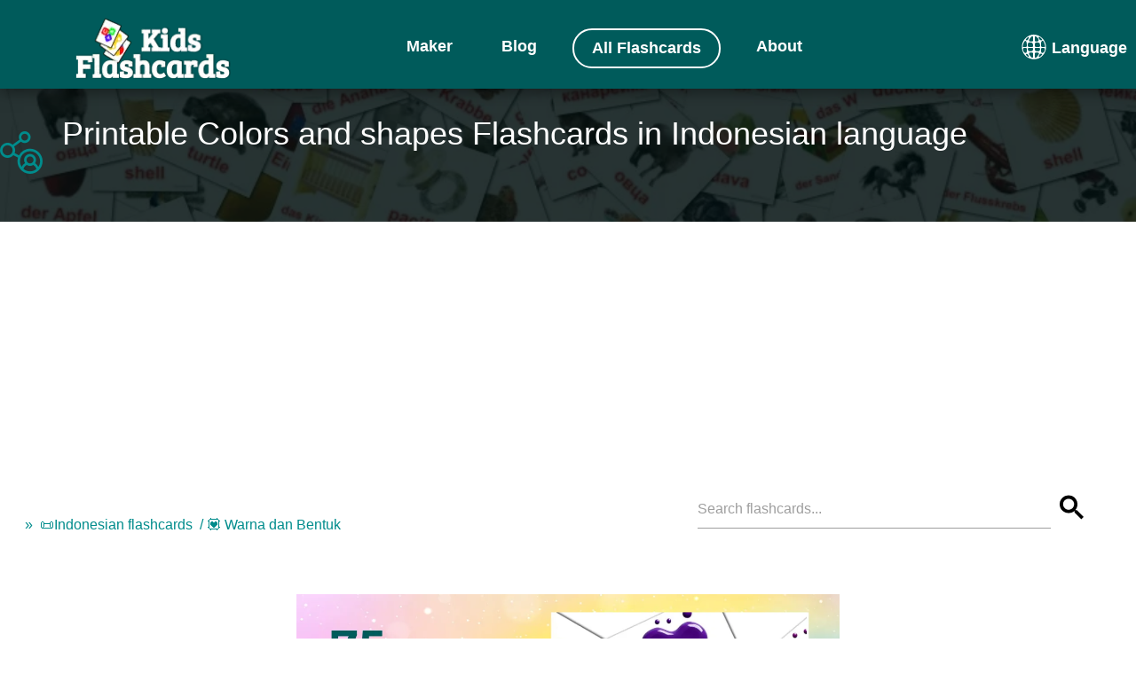

--- FILE ---
content_type: text/html;charset=UTF-8
request_url: https://kids-flashcards.com/en/flashcards-in-indonesian/colors-and-shapes
body_size: 48921
content:
<!doctype html><html lang="en" xmlns="http://www.w3.org/1999/xhtml" class="no-js"><head><link rel="icon" href="https://kids-flashcards.com/favicon.svg" type="image/x-icon"><link rel="mask-icon" href="https://kids-flashcards.com/favicon.svg" color="#000000"><link rel="apple-touch-icon" href="https://kids-flashcards.com/favicon.png"><link rel="apple-touch-icon" href="https://kids-flashcards.com/apple-touch-icon.png"><link rel="apple-touch-icon-precomposed" href="https://kids-flashcards.com/apple-touch-icon-precomposed.png"><link rel="apple-touch-icon" href="https://kids-flashcards.com/apple-touch-icon-120x120.png"><link rel="apple-touch-icon-precomposed" href="https://kids-flashcards.com/apple-touch-icon-120x120-precomposed.png"><link rel="apple-touch-icon" href="https://kids-flashcards.com/apple-touch-icon-152x152.png"><link rel="apple-touch-icon-precomposed" href="https://kids-flashcards.com/apple-touch-icon-152x152-precomposed.png"><title>75 FREE Indonesian Colors and shapes Flashcards | PDF</title><meta http-equiv="Content-Type" content="text/html; charset=utf-8"><meta name="viewport" content="width=device-width,initial-scale=1,maximum-scale=1"><meta name="_csrf" content="_wCmVtc9aM_VHnOOwQDvtJAKYEfmAly0vmKysDxnDaOMjw74yTeVN7IFWfj4LETooy3b16M_TSbTZ22ZjQOHgQUGP5Ht6WzK"><meta name="_csrf_header" content="X-CSRF-TOKEN"><meta name="description" content="Get free printable Colors and shapes flashcard sets with pictures for learning new Indonesian vocabulary! Perfect for preschool &amp; kindergarten. Instant PDF download!"><meta name="keywords" content="Indonesian flashcards pdf, Colors and shapes picture cards, flashcards for kids, download free printable for toddlers, preschool printables"><meta name="robots" content="index, follow"><link rel="canonical" href="https://kids-flashcards.com/en/flashcards-in-indonesian/colors-and-shapes"><link rel="alternate" href="https://kids-flashcards.com/de/lernkarten-auf-indonesisch/farben-und-formen" hreflang="de"><link rel="alternate" href="https://kids-flashcards.com/no/bildekort-pa-indonesisk/farger-og-former" hreflang="no"><link rel="alternate" href="https://kids-flashcards.com/fi/lasten-kuvakorttia-indonesialaiseksi/vareja-ja-muotoja" hreflang="fi"><link rel="alternate" href="https://kids-flashcards.com/ru/kartochki-na-indonezijskom/cveta-i-formy" hreflang="ru"><link rel="alternate" href="https://kids-flashcards.com/sv/bildkort-pa-indonesiska/faerger-och-former" hreflang="sv"><link rel="alternate" href="https://kids-flashcards.com/pt/cartoes-linguagem-em-indonesio/cores-e-formas" hreflang="pt"><link rel="alternate" href="https://kids-flashcards.com/en/flashcards-in-indonesian/colors-and-shapes" hreflang="en"><link rel="alternate" href="https://kids-flashcards.com/it/flashcards-in-indonesiano/colori-e-forme" hreflang="it"><link rel="alternate" href="https://kids-flashcards.com/fr/flashcards-en-indonesien/les-formes-et-les-couleurs" hreflang="fr"><link rel="alternate" href="https://kids-flashcards.com/da/billedkort-pa-indonesisk/farver-og-former" hreflang="da"><link rel="alternate" href="https://kids-flashcards.com/es/tarjetas-didacticas-en-indonesio/colores-y-formas" hreflang="es"><link rel="alternate" href="https://kids-flashcards.com/nl/flash-kaarten-in-indonesisch/kleuren-en-vormen" hreflang="nl"><meta name="yandex-verification" content="424749aee9f5df13"><meta name="p:domain_verify" content="c35fff86e75f4cb28b318934d19a6684"><meta name="twitter:card" content="summary_large_image"><meta name="twitter:creator" content="@KidsFlashcards"><meta name="twitter:site" content="@KidsFlashcards"><meta name="twitter:domain" content="kids-flashcards.com"><meta name="twitter:title" content="75 FREE Indonesian Colors and shapes Flashcards | PDF"><meta name="twitter:description" content="Get free printable Colors and shapes flashcard sets with pictures for learning new Indonesian vocabulary! Perfect for preschool &amp; kindergarten. Instant PDF download!"><meta name="twitter:image" content="https://kids-flashcards.com/images/id/groups/fb/colors-and-shapes-indonesian-printable-flashcards-en-4x3.webp"><meta property="og:url" content="https://kids-flashcards.com/en/flashcards-in-indonesian/colors-and-shapes"><meta property="og:type" content="website"><meta property="og:title" content="75 FREE Indonesian Colors and shapes Flashcards | PDF"><meta property="og:description" content="Get free printable Colors and shapes flashcard sets with pictures for learning new Indonesian vocabulary! Perfect for preschool &amp; kindergarten. Instant PDF download!"><meta property="og:updated_time" content="2025-01-06T00:11:09.570123652Z"><meta property="og:image" content="https://kids-flashcards.com/images/id/groups/fb/colors-and-shapes-indonesian-printable-flashcards-en-4x3.webp"><link rel="preconnect" href="//pagead2.googlesyndication.com/" crossorigin><link rel="dns-prefetch" href="//pagead2.googlesyndication.com/"><link rel="preconnect" href="//googleads.g.doubleclick.net/" crossorigin><link rel="dns-prefetch" href="//googleads.g.doubleclick.net/"><link rel="preconnect" href="//tpc.googlesyndication.com/" crossorigin><link rel="preconnect" href="//www.gstatic.com/" crossorigin><script>var requestIdleCallback,isLocalhost=parseInt("0",10);isLocalhost||(requestIdleCallback=window.requestIdleCallback||function(e){let t=Date.now();return setTimeout(function(){e({didTimeout:!1,timeRemaining:function(){return Math.max(0,50-(Date.now()-t))}})},1)})</script><script>window.googlefc=window.googlefc||{},window.googlefc.callbackQueue=window.googlefc.callbackQueue||[];let shouldUnblockConsentTags=e=>{var t;for(t of[e.adStoragePurposeConsentStatus,e.adUserDataPurposeConsentStatus,e.adPersonalizationPurposeConsentStatus,e.analyticsStoragePurposeConsentStatus])switch(t){case googlefc.ConsentModePurposeStatusEnum.CONSENT_MODE_PURPOSE_STATUS_UNKNOWN:return!1;case googlefc.ConsentModePurposeStatusEnum.CONSENT_MODE_PURPOSE_STATUS_GRANTED:break;case googlefc.ConsentModePurposeStatusEnum.CONSENT_MODE_PURPOSE_STATUS_DENIED:return!1;case googlefc.ConsentModePurposeStatusEnum.CONSENT_MODE_PURPOSE_STATUS_NOT_APPLICABLE:case googlefc.ConsentModePurposeStatusEnum.CONSENT_MODE_PURPOSE_STATUS_NOT_CONFIGURED:break;default:console.log("Unexpected consent mode value encountered")}return!0},loadGtagScript=()=>{var e=window,t=document,o="script",a="dataLayer";e[a]=e[a]||[],e[a].push({"gtm.start":(new Date).getTime(),event:"gtm.js"}),e=t.getElementsByTagName(o)[0],(a=t.createElement(o)).async=!0,a.src="https://www.googletagmanager.com/gtm.js?id=GTM-ML5NGG5",e.parentNode.insertBefore(a,e)},loadClarityScript=()=>{var e,t,o,a,n;e=window,n=document,o="script",e[t="clarity"]=e[t]||function(){(e[t].q=e[t].q||[]).push(arguments)},(a=n.createElement(o)).async=1,a.src="https://www.clarity.ms/tag/7a87m4fh6n",(n=n.getElementsByTagName(o)[0]).parentNode.insertBefore(a,n)};googlefc.callbackQueue.push({CONSENT_MODE_DATA_READY:()=>{shouldUnblockConsentTags(googlefc.getGoogleConsentModeValues())&&(loadGtagScript(),requestIdleCallback(function(){loadClarityScript()},{timeout:1e3}),parseInt("${isLoadingPinScript} != null ? 1 : 0",10))&&requestIdleCallback(function(){loadPinterestScript()},{timeout:4e3})}})</script><script>requestIdleCallback(function(){var e=document.createElement("script");e.async=!0,e.src="https://analytics.ahrefs.com/analytics.js",e.setAttribute("data-key","D1LmYdOiplGmFeehhIJXOA"),document.getElementsByTagName("head")[0].appendChild(e)},{timeout:2e3})</script><script>var searchPlaceholder="Search flashcards...",InitLazyLoad=function(e){var n;"IntersectionObserver"in window&&(n=new IntersectionObserver(function(e,t){e.forEach(function(e){e.isIntersecting&&(null!=(e=e.target).dataset.src&&(e.src=e.dataset.src),null!=e.dataset.srcset&&(e.srcset=e.dataset.srcset),e.classList.remove("lazy"),n.unobserve(e))})}),e.forEach(function(e){n.observe(e)}))};document.addEventListener("DOMContentLoaded",function(){"#!"===window.location.hash&&window.location.replace(window.location.pathname);var e=[].slice.call(document.querySelectorAll("img.lazy"));InitLazyLoad(e)})</script><style>﻿html{-webkit-box-sizing:border-box;box-sizing:border-box;-ms-overflow-style:scrollbar}*,*::before,*::after{-webkit-box-sizing:inherit;box-sizing:inherit}.container{position:relative;margin-left:auto;margin-right:auto;padding-right:15px;padding-left:15px}@media(min-width: 576px){.container{padding-right:15px;padding-left:15px}}@media(min-width: 768px){.container{padding-right:15px;padding-left:15px}}@media(min-width: 992px){.container{padding-right:15px;padding-left:15px}}@media(min-width: 1200px){.container{padding-right:15px;padding-left:15px}}@media(min-width: 576px){.container{width:540px;max-width:100%}}@media(min-width: 768px){.container{width:720px;max-width:100%}}@media(min-width: 992px){.container{width:960px;max-width:100%}}@media(min-width: 1200px){.container{width:1140px;max-width:100%}}.row{display:-webkit-box;display:-webkit-flex;display:-ms-flexbox;display:flex;-webkit-flex-wrap:wrap;-ms-flex-wrap:wrap;flex-wrap:wrap;margin-right:-15px;margin-left:-15px}@media(min-width: 576px){.row{margin-right:-15px;margin-left:-15px}}@media(min-width: 768px){.row{margin-right:-15px;margin-left:-15px}}@media(min-width: 992px){.row{margin-right:-15px;margin-left:-15px}}@media(min-width: 1200px){.row{margin-right:-15px;margin-left:-15px}}.no-gutters{margin-right:0;margin-left:0}.no-gutters > .col,.no-gutters > [class*=col-]{padding-right:0;padding-left:0}.col-1,.col-2,.col-3,.col-4,.col-5,.col-6,.col-7,.col-8,.col-9,.col-10,.col-11,.col-12,.col,.col-sm-1,.col-sm-2,.col-sm-3,.col-sm-4,.col-sm-5,.col-sm-6,.col-sm-7,.col-sm-8,.col-sm-9,.col-sm-10,.col-sm-11,.col-sm-12,.col-sm,.col-md-1,.col-md-2,.col-md-3,.col-md-4,.col-md-5,.col-md-6,.col-md-7,.col-md-8,.col-md-9,.col-md-10,.col-md-11,.col-md-12,.col-md,.col-lg-1,.col-lg-2,.col-lg-3,.col-lg-4,.col-lg-5,.col-lg-6,.col-lg-7,.col-lg-8,.col-lg-9,.col-lg-10,.col-lg-11,.col-lg-12,.col-lg,.col-xl-1,.col-xl-2,.col-xl-3,.col-xl-4,.col-xl-5,.col-xl-6,.col-xl-7,.col-xl-8,.col-xl-9,.col-xl-10,.col-xl-11,.col-xl-12,.col-xl{position:relative;width:100%;min-height:1px;padding-right:15px;padding-left:15px}@media(min-width: 576px){.col-1,.col-2,.col-3,.col-4,.col-5,.col-6,.col-7,.col-8,.col-9,.col-10,.col-11,.col-12,.col,.col-sm-1,.col-sm-2,.col-sm-3,.col-sm-4,.col-sm-5,.col-sm-6,.col-sm-7,.col-sm-8,.col-sm-9,.col-sm-10,.col-sm-11,.col-sm-12,.col-sm,.col-md-1,.col-md-2,.col-md-3,.col-md-4,.col-md-5,.col-md-6,.col-md-7,.col-md-8,.col-md-9,.col-md-10,.col-md-11,.col-md-12,.col-md,.col-lg-1,.col-lg-2,.col-lg-3,.col-lg-4,.col-lg-5,.col-lg-6,.col-lg-7,.col-lg-8,.col-lg-9,.col-lg-10,.col-lg-11,.col-lg-12,.col-lg,.col-xl-1,.col-xl-2,.col-xl-3,.col-xl-4,.col-xl-5,.col-xl-6,.col-xl-7,.col-xl-8,.col-xl-9,.col-xl-10,.col-xl-11,.col-xl-12,.col-xl{padding-right:15px;padding-left:15px}}@media(min-width: 768px){.col-1,.col-2,.col-3,.col-4,.col-5,.col-6,.col-7,.col-8,.col-9,.col-10,.col-11,.col-12,.col,.col-sm-1,.col-sm-2,.col-sm-3,.col-sm-4,.col-sm-5,.col-sm-6,.col-sm-7,.col-sm-8,.col-sm-9,.col-sm-10,.col-sm-11,.col-sm-12,.col-sm,.col-md-1,.col-md-2,.col-md-3,.col-md-4,.col-md-5,.col-md-6,.col-md-7,.col-md-8,.col-md-9,.col-md-10,.col-md-11,.col-md-12,.col-md,.col-lg-1,.col-lg-2,.col-lg-3,.col-lg-4,.col-lg-5,.col-lg-6,.col-lg-7,.col-lg-8,.col-lg-9,.col-lg-10,.col-lg-11,.col-lg-12,.col-lg,.col-xl-1,.col-xl-2,.col-xl-3,.col-xl-4,.col-xl-5,.col-xl-6,.col-xl-7,.col-xl-8,.col-xl-9,.col-xl-10,.col-xl-11,.col-xl-12,.col-xl{padding-right:15px;padding-left:15px}}@media(min-width: 992px){.col-1,.col-2,.col-3,.col-4,.col-5,.col-6,.col-7,.col-8,.col-9,.col-10,.col-11,.col-12,.col,.col-sm-1,.col-sm-2,.col-sm-3,.col-sm-4,.col-sm-5,.col-sm-6,.col-sm-7,.col-sm-8,.col-sm-9,.col-sm-10,.col-sm-11,.col-sm-12,.col-sm,.col-md-1,.col-md-2,.col-md-3,.col-md-4,.col-md-5,.col-md-6,.col-md-7,.col-md-8,.col-md-9,.col-md-10,.col-md-11,.col-md-12,.col-md,.col-lg-1,.col-lg-2,.col-lg-3,.col-lg-4,.col-lg-5,.col-lg-6,.col-lg-7,.col-lg-8,.col-lg-9,.col-lg-10,.col-lg-11,.col-lg-12,.col-lg,.col-xl-1,.col-xl-2,.col-xl-3,.col-xl-4,.col-xl-5,.col-xl-6,.col-xl-7,.col-xl-8,.col-xl-9,.col-xl-10,.col-xl-11,.col-xl-12,.col-xl{padding-right:15px;padding-left:15px}}@media(min-width: 1200px){.col-1,.col-2,.col-3,.col-4,.col-5,.col-6,.col-7,.col-8,.col-9,.col-10,.col-11,.col-12,.col,.col-sm-1,.col-sm-2,.col-sm-3,.col-sm-4,.col-sm-5,.col-sm-6,.col-sm-7,.col-sm-8,.col-sm-9,.col-sm-10,.col-sm-11,.col-sm-12,.col-sm,.col-md-1,.col-md-2,.col-md-3,.col-md-4,.col-md-5,.col-md-6,.col-md-7,.col-md-8,.col-md-9,.col-md-10,.col-md-11,.col-md-12,.col-md,.col-lg-1,.col-lg-2,.col-lg-3,.col-lg-4,.col-lg-5,.col-lg-6,.col-lg-7,.col-lg-8,.col-lg-9,.col-lg-10,.col-lg-11,.col-lg-12,.col-lg,.col-xl-1,.col-xl-2,.col-xl-3,.col-xl-4,.col-xl-5,.col-xl-6,.col-xl-7,.col-xl-8,.col-xl-9,.col-xl-10,.col-xl-11,.col-xl-12,.col-xl{padding-right:15px;padding-left:15px}}.col{-webkit-flex-basis:0;-ms-flex-preferred-size:0;flex-basis:0;-webkit-box-flex:1;-webkit-flex-grow:1;-ms-flex-positive:1;flex-grow:1;max-width:100%}.col-auto{-webkit-box-flex:0;-webkit-flex:0 0 auto;-ms-flex:0 0 auto;flex:0 0 auto;width:auto}.col-1{-webkit-box-flex:0;-webkit-flex:0 0 8.333333%;-ms-flex:0 0 8.333333%;flex:0 0 8.333333%;max-width:8.333333%}.col-2{-webkit-box-flex:0;-webkit-flex:0 0 16.666667%;-ms-flex:0 0 16.666667%;flex:0 0 16.666667%;max-width:16.666667%}.col-3{-webkit-box-flex:0;-webkit-flex:0 0 25%;-ms-flex:0 0 25%;flex:0 0 25%;max-width:25%}.col-4{-webkit-box-flex:0;-webkit-flex:0 0 33.333333%;-ms-flex:0 0 33.333333%;flex:0 0 33.333333%;max-width:33.333333%}.col-5{-webkit-box-flex:0;-webkit-flex:0 0 41.666667%;-ms-flex:0 0 41.666667%;flex:0 0 41.666667%;max-width:41.666667%}.col-6{-webkit-box-flex:0;-webkit-flex:0 0 50%;-ms-flex:0 0 50%;flex:0 0 50%;max-width:50%}.col-7{-webkit-box-flex:0;-webkit-flex:0 0 58.333333%;-ms-flex:0 0 58.333333%;flex:0 0 58.333333%;max-width:58.333333%}.col-8{-webkit-box-flex:0;-webkit-flex:0 0 66.666667%;-ms-flex:0 0 66.666667%;flex:0 0 66.666667%;max-width:66.666667%}.col-9{-webkit-box-flex:0;-webkit-flex:0 0 75%;-ms-flex:0 0 75%;flex:0 0 75%;max-width:75%}.col-10{-webkit-box-flex:0;-webkit-flex:0 0 83.333333%;-ms-flex:0 0 83.333333%;flex:0 0 83.333333%;max-width:83.333333%}.col-11{-webkit-box-flex:0;-webkit-flex:0 0 91.666667%;-ms-flex:0 0 91.666667%;flex:0 0 91.666667%;max-width:91.666667%}.col-12{-webkit-box-flex:0;-webkit-flex:0 0 100%;-ms-flex:0 0 100%;flex:0 0 100%;max-width:100%}@media(min-width: 576px){.col-sm{-webkit-flex-basis:0;-ms-flex-preferred-size:0;flex-basis:0;-webkit-box-flex:1;-webkit-flex-grow:1;-ms-flex-positive:1;flex-grow:1;max-width:100%}.col-sm-auto{-webkit-box-flex:0;-webkit-flex:0 0 auto;-ms-flex:0 0 auto;flex:0 0 auto;width:auto}.col-sm-1{-webkit-box-flex:0;-webkit-flex:0 0 8.333333%;-ms-flex:0 0 8.333333%;flex:0 0 8.333333%;max-width:8.333333%}.col-sm-2{-webkit-box-flex:0;-webkit-flex:0 0 16.666667%;-ms-flex:0 0 16.666667%;flex:0 0 16.666667%;max-width:16.666667%}.col-sm-3{-webkit-box-flex:0;-webkit-flex:0 0 25%;-ms-flex:0 0 25%;flex:0 0 25%;max-width:25%}.col-sm-4{-webkit-box-flex:0;-webkit-flex:0 0 33.333333%;-ms-flex:0 0 33.333333%;flex:0 0 33.333333%;max-width:33.333333%}.col-sm-5{-webkit-box-flex:0;-webkit-flex:0 0 41.666667%;-ms-flex:0 0 41.666667%;flex:0 0 41.666667%;max-width:41.666667%}.col-sm-6{-webkit-box-flex:0;-webkit-flex:0 0 50%;-ms-flex:0 0 50%;flex:0 0 50%;max-width:50%}.col-sm-7{-webkit-box-flex:0;-webkit-flex:0 0 58.333333%;-ms-flex:0 0 58.333333%;flex:0 0 58.333333%;max-width:58.333333%}.col-sm-8{-webkit-box-flex:0;-webkit-flex:0 0 66.666667%;-ms-flex:0 0 66.666667%;flex:0 0 66.666667%;max-width:66.666667%}.col-sm-9{-webkit-box-flex:0;-webkit-flex:0 0 75%;-ms-flex:0 0 75%;flex:0 0 75%;max-width:75%}.col-sm-10{-webkit-box-flex:0;-webkit-flex:0 0 83.333333%;-ms-flex:0 0 83.333333%;flex:0 0 83.333333%;max-width:83.333333%}.col-sm-11{-webkit-box-flex:0;-webkit-flex:0 0 91.666667%;-ms-flex:0 0 91.666667%;flex:0 0 91.666667%;max-width:91.666667%}.col-sm-12{-webkit-box-flex:0;-webkit-flex:0 0 100%;-ms-flex:0 0 100%;flex:0 0 100%;max-width:100%}}@media(min-width: 768px){.col-md{-webkit-flex-basis:0;-ms-flex-preferred-size:0;flex-basis:0;-webkit-box-flex:1;-webkit-flex-grow:1;-ms-flex-positive:1;flex-grow:1;max-width:100%}.col-md-auto{-webkit-box-flex:0;-webkit-flex:0 0 auto;-ms-flex:0 0 auto;flex:0 0 auto;width:auto}.col-md-1{-webkit-box-flex:0;-webkit-flex:0 0 8.333333%;-ms-flex:0 0 8.333333%;flex:0 0 8.333333%;max-width:8.333333%}.col-md-2{-webkit-box-flex:0;-webkit-flex:0 0 16.666667%;-ms-flex:0 0 16.666667%;flex:0 0 16.666667%;max-width:16.666667%}.col-md-3{-webkit-box-flex:0;-webkit-flex:0 0 25%;-ms-flex:0 0 25%;flex:0 0 25%;max-width:25%}.col-md-4{-webkit-box-flex:0;-webkit-flex:0 0 33.333333%;-ms-flex:0 0 33.333333%;flex:0 0 33.333333%;max-width:33.333333%}.col-md-5{-webkit-box-flex:0;-webkit-flex:0 0 41.666667%;-ms-flex:0 0 41.666667%;flex:0 0 41.666667%;max-width:41.666667%}.col-md-6{-webkit-box-flex:0;-webkit-flex:0 0 50%;-ms-flex:0 0 50%;flex:0 0 50%;max-width:50%}.col-md-7{-webkit-box-flex:0;-webkit-flex:0 0 58.333333%;-ms-flex:0 0 58.333333%;flex:0 0 58.333333%;max-width:58.333333%}.col-md-8{-webkit-box-flex:0;-webkit-flex:0 0 66.666667%;-ms-flex:0 0 66.666667%;flex:0 0 66.666667%;max-width:66.666667%}.col-md-9{-webkit-box-flex:0;-webkit-flex:0 0 75%;-ms-flex:0 0 75%;flex:0 0 75%;max-width:75%}.col-md-10{-webkit-box-flex:0;-webkit-flex:0 0 83.333333%;-ms-flex:0 0 83.333333%;flex:0 0 83.333333%;max-width:83.333333%}.col-md-11{-webkit-box-flex:0;-webkit-flex:0 0 91.666667%;-ms-flex:0 0 91.666667%;flex:0 0 91.666667%;max-width:91.666667%}.col-md-12{-webkit-box-flex:0;-webkit-flex:0 0 100%;-ms-flex:0 0 100%;flex:0 0 100%;max-width:100%}}@media(min-width: 992px){.col-lg{-webkit-flex-basis:0;-ms-flex-preferred-size:0;flex-basis:0;-webkit-box-flex:1;-webkit-flex-grow:1;-ms-flex-positive:1;flex-grow:1;max-width:100%}.col-lg-auto{-webkit-box-flex:0;-webkit-flex:0 0 auto;-ms-flex:0 0 auto;flex:0 0 auto;width:auto}.col-lg-1{-webkit-box-flex:0;-webkit-flex:0 0 8.333333%;-ms-flex:0 0 8.333333%;flex:0 0 8.333333%;max-width:8.333333%}.col-lg-2{-webkit-box-flex:0;-webkit-flex:0 0 16.666667%;-ms-flex:0 0 16.666667%;flex:0 0 16.666667%;max-width:16.666667%}.col-lg-3{-webkit-box-flex:0;-webkit-flex:0 0 25%;-ms-flex:0 0 25%;flex:0 0 25%;max-width:25%}.col-lg-4{-webkit-box-flex:0;-webkit-flex:0 0 33.333333%;-ms-flex:0 0 33.333333%;flex:0 0 33.333333%;max-width:33.333333%}.col-lg-5{-webkit-box-flex:0;-webkit-flex:0 0 41.666667%;-ms-flex:0 0 41.666667%;flex:0 0 41.666667%;max-width:41.666667%}.col-lg-6{-webkit-box-flex:0;-webkit-flex:0 0 50%;-ms-flex:0 0 50%;flex:0 0 50%;max-width:50%}.col-lg-7{-webkit-box-flex:0;-webkit-flex:0 0 58.333333%;-ms-flex:0 0 58.333333%;flex:0 0 58.333333%;max-width:58.333333%}.col-lg-8{-webkit-box-flex:0;-webkit-flex:0 0 66.666667%;-ms-flex:0 0 66.666667%;flex:0 0 66.666667%;max-width:66.666667%}.col-lg-9{-webkit-box-flex:0;-webkit-flex:0 0 75%;-ms-flex:0 0 75%;flex:0 0 75%;max-width:75%}.col-lg-10{-webkit-box-flex:0;-webkit-flex:0 0 83.333333%;-ms-flex:0 0 83.333333%;flex:0 0 83.333333%;max-width:83.333333%}.col-lg-11{-webkit-box-flex:0;-webkit-flex:0 0 91.666667%;-ms-flex:0 0 91.666667%;flex:0 0 91.666667%;max-width:91.666667%}.col-lg-12{-webkit-box-flex:0;-webkit-flex:0 0 100%;-ms-flex:0 0 100%;flex:0 0 100%;max-width:100%}.pull-lg-8{right:66.666667%}.push-lg-2{left:16.666667%}.push-lg-6{left:50%}.offset-lg-2{margin-left:16.666667%}.offset-lg-3{margin-left:25%}}@media(min-width: 1200px){.col-xl{-webkit-flex-basis:0;-ms-flex-preferred-size:0;flex-basis:0;-webkit-box-flex:1;-webkit-flex-grow:1;-ms-flex-positive:1;flex-grow:1;max-width:100%}.col-xl-auto{-webkit-box-flex:0;-webkit-flex:0 0 auto;-ms-flex:0 0 auto;flex:0 0 auto;width:auto}.col-xl-1{-webkit-box-flex:0;-webkit-flex:0 0 8.333333%;-ms-flex:0 0 8.333333%;flex:0 0 8.333333%;max-width:8.333333%}.col-xl-2{-webkit-box-flex:0;-webkit-flex:0 0 16.666667%;-ms-flex:0 0 16.666667%;flex:0 0 16.666667%;max-width:16.666667%}.col-xl-3{-webkit-box-flex:0;-webkit-flex:0 0 25%;-ms-flex:0 0 25%;flex:0 0 25%;max-width:25%}.col-xl-4{-webkit-box-flex:0;-webkit-flex:0 0 33.333333%;-ms-flex:0 0 33.333333%;flex:0 0 33.333333%;max-width:33.333333%}.col-xl-5{-webkit-box-flex:0;-webkit-flex:0 0 41.666667%;-ms-flex:0 0 41.666667%;flex:0 0 41.666667%;max-width:41.666667%}.col-xl-6{-webkit-box-flex:0;-webkit-flex:0 0 50%;-ms-flex:0 0 50%;flex:0 0 50%;max-width:50%}.col-xl-7{-webkit-box-flex:0;-webkit-flex:0 0 58.333333%;-ms-flex:0 0 58.333333%;flex:0 0 58.333333%;max-width:58.333333%}.col-xl-8{-webkit-box-flex:0;-webkit-flex:0 0 66.666667%;-ms-flex:0 0 66.666667%;flex:0 0 66.666667%;max-width:66.666667%}.col-xl-9{-webkit-box-flex:0;-webkit-flex:0 0 75%;-ms-flex:0 0 75%;flex:0 0 75%;max-width:75%}.col-xl-10{-webkit-box-flex:0;-webkit-flex:0 0 83.333333%;-ms-flex:0 0 83.333333%;flex:0 0 83.333333%;max-width:83.333333%}.col-xl-11{-webkit-box-flex:0;-webkit-flex:0 0 91.666667%;-ms-flex:0 0 91.666667%;flex:0 0 91.666667%;max-width:91.666667%}.col-xl-12{-webkit-box-flex:0;-webkit-flex:0 0 100%;-ms-flex:0 0 100%;flex:0 0 100%;max-width:100%}}/*! normalize.css v7.0.0 | MIT License | github.com/necolas/normalize.css */html{line-height:1.15;-ms-text-size-adjust:100%;-webkit-text-size-adjust:100%}body{margin:0}article,aside,footer,header,nav,section{display:block}h1{font-size:2em;margin:.67em 0}figcaption,figure,main{display:block}figure{margin:1em 40px}hr{box-sizing:content-box;height:0;overflow:visible}pre{font-family:monospace,monospace;font-size:1em}a{background-color:transparent;-webkit-text-decoration-skip:objects}abbr[title]{border-bottom:none;text-decoration:underline;text-decoration:underline dotted}b,strong{font-weight:inherit}b,strong{font-weight:bolder}code,kbd,samp{font-family:monospace,monospace;font-size:1em}dfn{font-style:italic}mark{background-color:#ff0;color:#000}small{font-size:80%}sub,sup{font-size:75%;line-height:0;position:relative;vertical-align:baseline}sub{bottom:-0.25em}sup{top:-0.5em}audio,video{display:inline-block}audio:not([controls]){display:none;height:0}img{border-style:none}svg:not(:root){overflow:hidden}button,input,optgroup,select,textarea{font-family:sans-serif;font-size:100%;line-height:1.15;margin:0}button,input{overflow:visible}button,select{text-transform:none}button,html [type=button],[type=reset],[type=submit]{-webkit-appearance:button}button::-moz-focus-inner,[type=button]::-moz-focus-inner,[type=reset]::-moz-focus-inner,[type=submit]::-moz-focus-inner{border-style:none;padding:0}button:-moz-focusring,[type=button]:-moz-focusring,[type=reset]:-moz-focusring,[type=submit]:-moz-focusring{outline:1px dotted ButtonText}fieldset{padding:.35em .75em .625em}legend{box-sizing:border-box;color:inherit;display:table;max-width:100%;padding:0;white-space:normal}progress{display:inline-block;vertical-align:baseline}textarea{overflow:auto}[type=checkbox],[type=radio]{box-sizing:border-box;padding:0}[type=number]::-webkit-inner-spin-button,[type=number]::-webkit-outer-spin-button{height:auto}[type=search]{-webkit-appearance:textfield;outline-offset:-2px}[type=search]::-webkit-search-cancel-button,[type=search]::-webkit-search-decoration{-webkit-appearance:none}::-webkit-file-upload-button{-webkit-appearance:button;font:inherit}details,menu{display:block}summary{display:list-item}canvas{display:inline-block}template{display:none}[hidden]{display:none}html{box-sizing:border-box}*,*:before,*:after{box-sizing:inherit}button,input,optgroup,select,textarea{font-family:-apple-system,BlinkMacSystemFont,Roboto,"Helvetica Neue",Arial,sans-serif}ul:not(.browser-default){padding-left:0;list-style-type:none}ul:not(.browser-default) > li{list-style-type:none}a{color:#039be5;text-decoration:none;-webkit-tap-highlight-color:transparent}.valign-wrapper{display:flex;align-items:center}.clearfix{clear:both}.z-depth-0{box-shadow:none !important}.z-depth-1,.sidenav,.collapsible,.dropdown-content,.btn-floating,.btn,.btn-small,.btn-large,.toast,.card,.card-panel,nav{box-shadow:0 2px 2px 0 rgba(0,0,0,.14),0 3px 1px -2px rgba(0,0,0,.12),0 1px 5px 0 rgba(0,0,0,.2)}.z-depth-1-half,.btn-floating:hover,.btn:hover,.btn-small:hover,.btn-large:hover{box-shadow:0 3px 3px 0 rgba(0,0,0,.14),0 1px 7px 0 rgba(0,0,0,.12),0 3px 1px -1px rgba(0,0,0,.2)}.z-depth-2{box-shadow:0 4px 5px 0 rgba(0,0,0,.14),0 1px 10px 0 rgba(0,0,0,.12),0 2px 4px -1px rgba(0,0,0,.3)}.z-depth-3{box-shadow:0 8px 17px 2px rgba(0,0,0,.14),0 3px 14px 2px rgba(0,0,0,.12),0 5px 5px -3px rgba(0,0,0,.2)}.z-depth-4{box-shadow:0 16px 24px 2px rgba(0,0,0,.14),0 6px 30px 5px rgba(0,0,0,.12),0 8px 10px -7px rgba(0,0,0,.2)}.z-depth-5,.modal{box-shadow:0 24px 38px 3px rgba(0,0,0,.14),0 9px 46px 8px rgba(0,0,0,.12),0 11px 15px -7px rgba(0,0,0,.2)}.hoverable{transition:box-shadow .25s}.hoverable:hover{box-shadow:0 8px 17px 0 rgba(0,0,0,.2),0 6px 20px 0 rgba(0,0,0,.19)}.divider{height:1px;overflow:hidden;background-color:#e0e0e0}blockquote{margin:20px 0;padding-left:1.5rem;border-left:5px solid #008c8c}i{line-height:inherit}i.left{float:left;margin-right:15px}i.right{float:right;margin-left:15px}i.tiny{font-size:1rem}i.small{font-size:2rem}i.medium{font-size:4rem}i.large{font-size:6rem}img.responsive-img,video.responsive-video{max-width:100%;height:auto}ul.staggered-list li{opacity:0}.fade-in{opacity:0;transform-origin:0 50%}table,th,td{border:none}table{width:100%;display:table;border-collapse:collapse;border-spacing:0}table.striped tr{border-bottom:none}table.striped > tbody > tr:nth-child(odd){background-color:rgba(242,242,242,.5)}table.striped > tbody > tr > td{border-radius:0}table.highlight > tbody > tr{transition:background-color .25s ease}table.highlight > tbody > tr:hover{background-color:rgba(242,242,242,.5)}table.centered thead tr th,table.centered tbody tr td{text-align:center}tr{border-bottom:1px solid rgba(0,0,0,.12)}td,th{padding:15px 5px;display:table-cell;text-align:left;vertical-align:middle;border-radius:2px}@media only screen and (max-width : 992px){table.responsive-table{width:100%;border-collapse:collapse;border-spacing:0;display:block;position:relative}table.responsive-table td:empty:before{content:" "}table.responsive-table th,table.responsive-table td{margin:0;vertical-align:top}table.responsive-table th{text-align:left}table.responsive-table thead{display:block;float:left}table.responsive-table thead tr{display:block;padding:0 10px 0 0}table.responsive-table thead tr th::before{content:" "}table.responsive-table tbody{display:block;width:auto;position:relative;overflow-x:auto;white-space:nowrap}table.responsive-table tbody tr{display:inline-block;vertical-align:top}table.responsive-table th{display:block;text-align:right}table.responsive-table td{display:block;min-height:1.25em;text-align:left}table.responsive-table tr{border-bottom:none;padding:0 10px}table.responsive-table thead{border:0;border-right:1px solid rgba(0,0,0,.12)}}.hide{display:none !important}.show{display:block}.left-align,.text-left{text-align:left}.right-align,.text-right{text-align:right}.center,.center-align,.text-center{text-align:center}.left{float:left !important}.right{float:right !important}.no-select{user-select:none}.circle{border-radius:50%}.center-block{display:block;margin-left:auto;margin-right:auto}.truncate{display:block;white-space:nowrap;overflow:hidden;text-overflow:ellipsis}.no-padding{padding:0 !important}.material-icons{text-rendering:optimizeLegibility;font-feature-settings:"liga"}nav{color:#fff;background-color:#008c8c;width:100%;height:56px;line-height:56px}nav.nav-extended{height:auto}nav.nav-extended .nav-wrapper{min-height:56px;height:auto}nav.nav-extended .nav-content{position:relative;line-height:normal}nav a{color:#fff}nav i,nav [class^=mdi-],nav [class*=mdi-],nav i.material-icons{display:block;font-size:24px;height:56px;line-height:56px}nav .nav-wrapper{position:relative;height:100%}@media only screen and (min-width : 993px){nav a.sidenav-trigger{display:none}}nav .sidenav-trigger{float:left;position:relative;z-index:1;height:56px;margin:0 18px}nav .sidenav-trigger i{height:56px;line-height:56px}nav .brand-logo{position:absolute;color:#fff;display:inline-block;font-size:2.1rem;padding:0}nav .brand-logo.center{left:50%;transform:translateX(-50%)}@media only screen and (max-width : 992px){nav .brand-logo{left:50%;transform:translateX(-50%)}nav .brand-logo.left,nav .brand-logo.right{padding:0;transform:none}nav .brand-logo.left{left:.5rem}nav .brand-logo.right{right:.5rem;left:auto}}nav .brand-logo.right{right:.5rem;padding:0}nav .brand-logo i,nav .brand-logo [class^=mdi-],nav .brand-logo [class*=mdi-],nav .brand-logo i.material-icons{float:left;margin-right:15px}nav .nav-title{display:inline-block;font-size:32px;padding:28px 0}nav ul{margin:0}nav ul li{transition:background-color .3s;float:left;padding:0}nav ul li.active{background-color:rgba(0,0,0,.1)}nav ul a{transition:background-color .3s;font-size:1rem;color:#fff;display:block;padding:0 15px;cursor:pointer}nav ul a.btn,nav ul a.btn-small,nav ul a.btn-large,nav ul a.btn-flat,nav ul a.btn-floating{margin-top:-2px;margin-left:15px;margin-right:15px}nav ul a.btn > .material-icons,nav ul a.btn-small > .material-icons,nav ul a.btn-large > .material-icons,nav ul a.btn-flat > .material-icons,nav ul a.btn-floating > .material-icons{height:inherit;line-height:inherit}nav ul a:hover{background-color:rgba(0,0,0,.1)}nav ul.left{float:left}nav form{height:100%}nav .input-field{margin:0;height:100%}nav .input-field input{height:100%;font-size:1.2rem;border:none;padding-left:2rem}nav .input-field input:focus,nav .input-field input[type=text]:valid,nav .input-field input[type=password]:valid,nav .input-field input[type=email]:valid,nav .input-field input[type=url]:valid,nav .input-field input[type=date]:valid{border:none;box-shadow:none}nav .input-field label{top:0;left:0}nav .input-field label i{color:rgba(255,255,255,.7);transition:color .3s}nav .input-field label.active i{color:#fff}.navbar-fixed{position:relative;height:56px;z-index:997}.navbar-fixed nav{position:fixed}@media only screen and (min-width : 601px){nav.nav-extended .nav-wrapper{min-height:64px}nav,nav .nav-wrapper i,nav a.sidenav-trigger,nav a.sidenav-trigger i{height:64px;line-height:64px}.navbar-fixed{height:64px}}a{text-decoration:none}html{line-height:1.5;font-family:-apple-system,BlinkMacSystemFont,Roboto,"Helvetica Neue",Arial,sans-serif;color:#484c50}@media only screen and (min-width: 0){html{font-size:17px}}@media only screen and (min-width: 992px){html{font-size:16.5px}}@media only screen and (min-width: 1200px){html{font-size:16px}}h1,h2,h3,h4,h5,h6{color:#484c50;font-weight:300}h1{font-size:36px}h2{font-size:32px}h3{font-size:20px}@media only screen and (max-width: 992px){h1{font-size:28.8px}h2{font-size:25.6px}h3{font-size:16px}}h1 a,h2 a,h3 a,h4 a,h5 a,h6 a{font-weight:inherit}em{font-style:italic}small{font-size:75%}.light{font-weight:300}.thin{font-weight:200}@media only screen and (min-width: 360px){.flow-text{font-size:1.2rem}}@media only screen and (min-width: 390px){.flow-text{font-size:1.224rem}}@media only screen and (min-width: 420px){.flow-text{font-size:1.248rem}}@media only screen and (min-width: 450px){.flow-text{font-size:1.272rem}}@media only screen and (min-width: 480px){.flow-text{font-size:1.296rem}}@media only screen and (min-width: 510px){.flow-text{font-size:1.32rem}}@media only screen and (min-width: 540px){.flow-text{font-size:1.344rem}}@media only screen and (min-width: 570px){.flow-text{font-size:1.368rem}}@media only screen and (min-width: 600px){.flow-text{font-size:1.392rem}}@media only screen and (min-width: 630px){.flow-text{font-size:1.416rem}}@media only screen and (min-width: 660px){.flow-text{font-size:1.44rem}}@media only screen and (min-width: 690px){.flow-text{font-size:1.464rem}}@media only screen and (min-width: 720px){.flow-text{font-size:1.488rem}}@media only screen and (min-width: 750px){.flow-text{font-size:1.512rem}}@media only screen and (min-width: 780px){.flow-text{font-size:1.536rem}}@media only screen and (min-width: 810px){.flow-text{font-size:1.56rem}}@media only screen and (min-width: 840px){.flow-text{font-size:1.584rem}}@media only screen and (min-width: 870px){.flow-text{font-size:1.608rem}}@media only screen and (min-width: 900px){.flow-text{font-size:1.632rem}}@media only screen and (min-width: 930px){.flow-text{font-size:1.656rem}}@media only screen and (min-width: 960px){.flow-text{font-size:1.68rem}}@media only screen and (max-width: 360px){.flow-text{font-size:1.2rem}}.scale-transition{transition:transform .3s cubic-bezier(0.53, 0.01, 0.36, 1.63) !important}.scale-transition.scale-out{transform:scale(0);transition:transform .2s !important}.scale-transition.scale-in{transform:scale(1)}.card-panel{transition:box-shadow .25s;padding:24px;margin:.5rem 0 1rem 0;border-radius:2px;background-color:#fff}.card{position:relative;margin:.5rem 0 1rem 0;background-color:#fff;transition:box-shadow .25s;border-radius:2px}.card .card-title{font-size:24px;font-weight:300}.card .card-title.activator{cursor:pointer}.card.small,.card.medium,.card.large{position:relative}.card.small .card-image,.card.medium .card-image,.card.large .card-image{max-height:60%;overflow:hidden}.card.small .card-image + .card-content,.card.medium .card-image + .card-content,.card.large .card-image + .card-content{max-height:40%}.card.small .card-content,.card.medium .card-content,.card.large .card-content{max-height:100%;overflow:hidden}.card.small .card-action,.card.medium .card-action,.card.large .card-action{position:absolute;bottom:0;left:0;right:0}.card.small{height:300px}.card.medium{height:400px}.card.large{height:500px}.card.horizontal{display:flex}.card.horizontal.small .card-image,.card.horizontal.medium .card-image,.card.horizontal.large .card-image{height:100%;max-height:none;overflow:visible}.card.horizontal.small .card-image img,.card.horizontal.medium .card-image img,.card.horizontal.large .card-image img{height:100%}.card.horizontal .card-image{max-width:50%}.card.horizontal .card-image img{border-radius:2px 0 0 2px;max-width:100%;max-height:56%;width:auto}.card.horizontal .card-stacked{display:flex;flex-direction:column;flex:1;position:relative}.card.horizontal .card-stacked .card-content{flex-grow:1}.card.sticky-action .card-action{z-index:2}.card.sticky-action .card-reveal{z-index:1;padding-bottom:64px}.card .card-image{position:relative}.card .card-image img{display:block;border-radius:2px 2px 0 0;position:relative;left:0;right:0;top:0;bottom:0;width:100%}.card .card-image .card-title{color:#fff;position:absolute;bottom:0;left:0;max-width:100%;padding:24px}.card .card-content{padding:24px;border-radius:0 0 2px 2px}.card .card-content p{margin:0}.card .card-content .card-title{display:block;line-height:32px;margin-bottom:8px}.card .card-content .card-title i{line-height:32px}.card .card-action{background-color:inherit;border-top:1px solid rgba(160,160,160,.2);position:relative;padding:16px 24px}.card .card-action:last-child{border-radius:0 0 2px 2px}.card .card-action a:not(.btn):not(.btn-small):not(.btn-large):not(.btn-large):not(.btn-floating){color:#e99c00;margin-right:24px;transition:color .3s ease;text-transform:uppercase}.card .card-action a:not(.btn):not(.btn-small):not(.btn-large):not(.btn-large):not(.btn-floating):hover{color:#ffc550}.card .card-reveal{padding:24px;position:absolute;background-color:#fff;width:100%;overflow-y:auto;left:0;top:100%;height:100%;z-index:3;display:none}.card .card-reveal .card-title{cursor:pointer;display:block}#toast-container{display:block;position:fixed;z-index:10000}@media only screen and (max-width : 600px){#toast-container{min-width:100%;bottom:0%}}@media only screen and (min-width : 601px)and (max-width : 992px){#toast-container{left:5%;bottom:7%;max-width:90%}}@media only screen and (min-width : 993px){#toast-container{top:10%;right:7%;max-width:86%}}.toast{border-radius:2px;top:35px;width:auto;margin-top:10px;position:relative;max-width:100%;height:auto;min-height:48px;line-height:1.5em;background-color:#323232;padding:10px 25px;font-size:1.1rem;font-weight:300;color:#fff;display:flex;align-items:center;justify-content:space-between;cursor:default}.toast .toast-action{color:#eeff41;font-weight:500;margin-right:-25px;margin-left:3rem}.toast.rounded{border-radius:24px}@media only screen and (max-width : 600px){.toast{width:100%;border-radius:0}}.tabs{position:relative;overflow-x:auto;overflow-y:hidden;height:auto;width:100%;background-color:#fff;margin:0 auto;white-space:nowrap}.tabs.tabs-transparent{background-color:transparent}.tabs.tabs-transparent .tab a,.tabs.tabs-transparent .tab.disabled a,.tabs.tabs-transparent .tab.disabled a:hover{color:rgba(255,255,255,.7)}.tabs.tabs-transparent .tab a:hover,.tabs.tabs-transparent .tab a.active{color:#fff}.tabs.tabs-transparent .indicator{background-color:#fff}.tabs.tabs-fixed-width{display:flex}.tabs.tabs-fixed-width .tab{flex-grow:1}.tabs .tab{display:inline-block;text-align:center;height:auto;padding:0;margin:0;text-transform:uppercase}.tabs .tab a{color:rgba(0,140,140,.7);display:block;width:100%;height:100%;padding:0 24px;font-size:14px;text-overflow:ellipsis;overflow:hidden;transition:color .28s ease,background-color .28s ease}.tabs .tab a:focus,.tabs .tab a:focus.active{background-color:rgba(0,140,140,.2);outline:none}.tabs .tab a:hover,.tabs .tab a.active{background-color:transparent;color:#008c8c}.tabs .tab.disabled a,.tabs .tab.disabled a:hover{color:rgba(0,140,140,.4);cursor:default}.tabs .indicator{position:absolute;bottom:0;height:2px;background-color:#008c8c;will-change:left,right}@media only screen and (max-width : 992px){.tabs{display:flex}.tabs .tab{flex-grow:1}.tabs .tab a{padding:0 12px}}.btn,.btn-small,.btn-large,.btn-flat{border:none;border-radius:4px;display:inline-block;height:36px;line-height:36px;padding:0 16px;vertical-align:middle;-webkit-tap-highlight-color:transparent}.btn,.btn-small,.btn-large{height:auto;margin-right:4px;margin-bottom:4px;font-weight:600;-webkit-border-radius:4px;-moz-border-radius:4px;-ms-border-radius:4px;border-radius:4px;-webkit-transition:.5s;-o-transition:.5s;transition:.5s}.btn.disabled,.btn-floating.disabled,.btn-large.disabled,.btn-small.disabled,.btn-flat.disabled,.btn:disabled,.btn-floating:disabled,.btn-large:disabled,.btn-small:disabled,.btn-flat:disabled,.btn[disabled],.btn-floating[disabled],.btn-large[disabled],.btn-small[disabled],.btn-flat[disabled]{pointer-events:none;background-color:#dfdfdf !important;box-shadow:none;color:#9f9f9f !important;cursor:default}.btn.disabled:hover,.btn-floating.disabled:hover,.btn-large.disabled:hover,.btn-small.disabled:hover,.btn-flat.disabled:hover,.btn:disabled:hover,.btn-floating:disabled:hover,.btn-large:disabled:hover,.btn-small:disabled:hover,.btn-flat:disabled:hover,.btn[disabled]:hover,.btn-floating[disabled]:hover,.btn-large[disabled]:hover,.btn-small[disabled]:hover,.btn-flat[disabled]:hover{background-color:#dfdfdf !important;color:#9f9f9f !important}.btn,.btn-floating,.btn-large,.btn-small,.btn-flat{font-size:1.3rem;outline:0}.btn i,.btn-floating i,.btn-large i,.btn-small i,.btn-flat i{font-size:1.3rem;line-height:inherit}.btn:focus,.btn-small:focus,.btn-large:focus,.btn-floating:focus{background-color:#005959}.btn,.btn-small,.btn-large{text-decoration:none;color:#fff;background-color:#008c8c;text-align:center;letter-spacing:.5px;transition:background-color .2s ease-out;cursor:pointer}.btn:hover,.btn-small:hover,.btn-large:hover{background-color:#00a6a6}.btn-floating{display:inline-block;color:#fff;position:relative;overflow:hidden;z-index:1;width:40px;height:40px;line-height:40px;padding:0;background-color:#e99c00;border-radius:50%;transition:background-color .3s;cursor:pointer;vertical-align:middle}.btn-floating:hover{background-color:#e99c00}.btn-floating:before{border-radius:0}.btn-floating.btn-large{width:56px;height:56px;padding:0}.btn-floating.btn-large.halfway-fab{bottom:-28px}.btn-floating.btn-large i{line-height:56px}.btn-floating.btn-small{width:32.4px;height:32.4px}.btn-floating.btn-small.halfway-fab{bottom:-16.2px}.btn-floating.btn-small i{line-height:32.4px}.btn-floating.halfway-fab{position:absolute;right:24px;bottom:-20px}.btn-floating.halfway-fab.left{right:auto;left:24px}.btn-floating i{width:inherit;display:inline-block;text-align:center;color:#fff;font-size:1.6rem;line-height:40px}button.btn-floating{border:none}.fixed-action-btn{position:fixed;right:23px;bottom:23px;padding-top:15px;margin-bottom:0;z-index:997}.fixed-action-btn.active ul{visibility:visible}.fixed-action-btn.direction-left,.fixed-action-btn.direction-right{padding:0 0 0 15px}.fixed-action-btn.direction-left ul,.fixed-action-btn.direction-right ul{text-align:right;right:64px;top:50%;transform:translateY(-50%);height:100%;left:auto;width:500px}.fixed-action-btn.direction-left ul li,.fixed-action-btn.direction-right ul li{display:inline-block;margin:7.5px 15px 0 0}.fixed-action-btn.direction-right{padding:0 15px 0 0}.fixed-action-btn.direction-right ul{text-align:left;direction:rtl;left:64px;right:auto}.fixed-action-btn.direction-right ul li{margin:7.5px 0 0 15px}.fixed-action-btn.direction-bottom{padding:0 0 15px 0}.fixed-action-btn.direction-bottom ul{top:64px;bottom:auto;display:flex;flex-direction:column-reverse}.fixed-action-btn.direction-bottom ul li{margin:15px 0 0 0}.fixed-action-btn.toolbar{padding:0;height:56px}.fixed-action-btn.toolbar.active > a i{opacity:0}.fixed-action-btn.toolbar ul{display:flex;top:0;bottom:0;z-index:1}.fixed-action-btn.toolbar ul li{flex:1;display:inline-block;margin:0;height:100%;transition:none}.fixed-action-btn.toolbar ul li a{display:block;overflow:hidden;position:relative;width:100%;height:100%;background-color:transparent;box-shadow:none;color:#fff;line-height:56px;z-index:1}.fixed-action-btn.toolbar ul li a i{line-height:inherit}.fixed-action-btn ul{left:0;right:0;text-align:center;position:absolute;bottom:64px;margin:0;visibility:hidden}.fixed-action-btn ul li{margin-bottom:15px}.fixed-action-btn ul a.btn-floating{opacity:0}.fixed-action-btn .fab-backdrop{position:absolute;top:0;left:0;z-index:-1;width:40px;height:40px;background-color:#e99c00;border-radius:50%;transform:scale(0)}.btn-flat{box-shadow:none;background-color:transparent;color:#343434;cursor:pointer;transition:background-color .2s}.btn-flat:focus,.btn-flat:hover{box-shadow:none}.btn-flat:focus{background-color:rgba(0,0,0,.1)}.btn-flat.disabled,.btn-flat.btn-flat[disabled]{background-color:transparent !important;color:#b3b3b3 !important;cursor:default}.btn-large{height:54px;line-height:54px;font-size:15px;padding:0 28px}.btn-large i{font-size:1.6rem}.btn-small{height:32.4px;line-height:32.4px;font-size:13px}.btn-small i{font-size:1.2rem}.btn-block{display:block}.dropdown-content{background-color:#fff;margin:0;display:none;min-width:100px;overflow-y:auto;opacity:0;position:absolute;left:0;top:0;z-index:9999;transform-origin:0 0}.dropdown-content:focus{outline:0}.dropdown-content li{clear:both;color:#484c50;cursor:pointer;min-height:50px;line-height:1.5rem;width:100%;text-align:left}.dropdown-content li:hover,.dropdown-content li.active{background-color:#eee}.dropdown-content li:focus{outline:none}.dropdown-content li.divider{min-height:0;height:1px}.dropdown-content li > a,.dropdown-content li > span{font-size:16px;color:#008c8c;display:block;line-height:22px;padding:14px 16px}.dropdown-content li > span > label{top:1px;left:0;height:18px}.dropdown-content li > a > i{height:inherit;line-height:inherit;float:left;margin:0 24px 0 0;width:24px}body.keyboard-focused .dropdown-content li:focus{background-color:#dadada}.input-field.col .dropdown-content [type=checkbox] + label{top:1px;left:0;height:18px;transform:none}.dropdown-trigger{cursor:pointer}/*!
 * Waves v0.6.0
 * http://fian.my.id/Waves
 *
 * Copyright 2014 Alfiana E. Sibuea and other contributors
 * Released under the MIT license
 * https://github.com/fians/Waves/blob/master/LICENSE
 */.waves-effect{position:relative;cursor:pointer;display:inline-block;overflow:hidden;user-select:none;-webkit-tap-highlight-color:transparent;vertical-align:middle;z-index:1;transition:.3s ease-out}.waves-effect .waves-ripple{position:absolute;border-radius:50%;width:20px;height:20px;margin-top:-10px;margin-left:-10px;opacity:0;background:rgba(0,0,0,.2);transition:all .7s ease-out;transition-property:transform,opacity;transform:scale(0);pointer-events:none}.waves-effect.waves-light .waves-ripple{background-color:rgba(255,255,255,.45)}.waves-effect.waves-red .waves-ripple{background-color:rgba(244,67,54,.7)}.waves-effect.waves-yellow .waves-ripple{background-color:rgba(255,235,59,.7)}.waves-effect.waves-orange .waves-ripple{background-color:rgba(255,152,0,.7)}.waves-effect.waves-purple .waves-ripple{background-color:rgba(156,39,176,.7)}.waves-effect.waves-green .waves-ripple{background-color:rgba(76,175,80,.7)}.waves-effect.waves-teal .waves-ripple{background-color:rgba(0,150,136,.7)}.waves-effect input[type=button],.waves-effect input[type=reset],.waves-effect input[type=submit]{border:0;font-style:normal;font-size:inherit;text-transform:inherit;background:none}.waves-effect img{position:relative;z-index:-1}.waves-notransition{transition:none !important}.waves-circle{transform:translateZ(0);-webkit-mask-image:-webkit-radial-gradient(circle, white 100%, black 100%)}.waves-input-wrapper{border-radius:.2em;vertical-align:bottom}.waves-input-wrapper .waves-button-input{position:relative;top:0;left:0;z-index:1}.waves-circle{text-align:center;width:2.5em;height:2.5em;line-height:2.5em;border-radius:50%;-webkit-mask-image:none}.waves-block{display:block}.waves-effect .waves-ripple{z-index:-1}.modal{display:none;position:fixed;left:0;right:0;background-color:#fafafa;padding:0;max-height:70%;width:55%;margin:auto;overflow-y:auto;border-radius:2px;will-change:top,opacity}.modal:focus{outline:none}@media only screen and (max-width : 992px){.modal{width:80%}}.modal h1,.modal h2,.modal h3,.modal h4{margin-top:0}.modal .modal-content{padding:24px}.modal .modal-close{cursor:pointer}.modal .modal-footer{border-radius:0 0 2px 2px;background-color:#e5e5e5;padding:4px 6px;height:70px;width:100%;text-align:right}.modal .modal-footer .btn,.modal .modal-footer .btn-large,.modal .modal-footer .btn-small,.modal .modal-footer .btn-flat{margin:6px 0}.modal-overlay{position:fixed;z-index:999;top:-25%;left:0;bottom:0;right:0;height:125%;width:100%;background:#000;display:none;will-change:opacity}.modal.modal-fixed-footer{padding:0;height:70%}.modal.modal-fixed-footer .modal-content{position:absolute;height:calc(100% - 56px);max-height:100%;width:100%;overflow-y:auto}.modal.modal-fixed-footer .modal-footer{border-top:1px solid rgba(0,0,0,.1);position:absolute;bottom:0}.modal.bottom-sheet{top:auto;bottom:-100%;margin:0;width:100%;max-height:45%;border-radius:0;will-change:bottom,opacity}.collapsible{border-top:1px solid #ddd;border-right:1px solid #ddd;border-left:1px solid #ddd;margin:.5rem 0 1rem 0}.collapsible-header{display:flex;cursor:pointer;-webkit-tap-highlight-color:transparent;line-height:1.5;padding:1rem;background-color:#fff;border-bottom:1px solid #ddd}.collapsible-header:focus{outline:0}.collapsible-header i{width:2rem;font-size:1.6rem;display:inline-block;text-align:center;margin-right:1rem}.keyboard-focused .collapsible-header:focus{background-color:#eee}.collapsible-body{display:none;border-bottom:1px solid #ddd;box-sizing:border-box;padding:2rem}.sidenav .collapsible,.sidenav.fixed .collapsible{border:none;box-shadow:none}.sidenav .collapsible li,.sidenav.fixed .collapsible li{padding:0}.sidenav .collapsible-header,.sidenav.fixed .collapsible-header{background-color:transparent;border:none;line-height:inherit;height:inherit;padding:0 16px}.sidenav .collapsible-header:hover,.sidenav.fixed .collapsible-header:hover{background-color:rgba(0,0,0,.05)}.sidenav .collapsible-header i,.sidenav.fixed .collapsible-header i{line-height:inherit}.sidenav .collapsible-body,.sidenav.fixed .collapsible-body{border:0;background-color:#fff}.sidenav .collapsible-body li a,.sidenav.fixed .collapsible-body li a{padding:0 23.5px 0 31px}.collapsible.popout{border:none;box-shadow:none}.collapsible.popout > li{box-shadow:0 2px 5px 0 rgba(0,0,0,.16),0 2px 10px 0 rgba(0,0,0,.12);margin:0 24px;transition:margin .35s cubic-bezier(0.25, 0.46, 0.45, 0.94)}.collapsible.popout > li.active{box-shadow:0 5px 11px 0 rgba(0,0,0,.18),0 4px 15px 0 rgba(0,0,0,.15);margin:16px 0}.chip{display:inline-block;height:32px;font-size:13px;font-weight:500;color:rgba(0,0,0,.6);line-height:32px;padding:0 12px;border-radius:16px;background-color:#e4e4e4;margin-bottom:5px;margin-right:5px}.chip:focus{outline:none;background-color:#26a69a;color:#fff}.chip > img{float:left;margin:0 8px 0 -12px;height:32px;width:32px;border-radius:50%}.chip .close{cursor:pointer;float:right;font-size:16px;line-height:32px;padding-left:8px}.chips{border:none;border-bottom:1px solid #9e9e9e;box-shadow:none;margin:0 0 8px 0;min-height:45px;outline:none;transition:all .3s}.chips.focus{border-bottom:1px solid #26a69a;box-shadow:0 1px 0 0 #26a69a}.chips:hover{cursor:text}.chips .input{background:none;border:0;color:rgba(0,0,0,.6);display:inline-block;font-size:16px;height:3rem;line-height:32px;outline:0;margin:0;padding:0 !important;width:120px !important}.chips .input:focus{border:0 !important;box-shadow:none !important}.chips .autocomplete-content{margin-top:0;margin-bottom:0}.prefix ~ .chips{margin-left:3rem;width:92%;width:calc(100% - 3rem)}.chips:empty ~ label{font-size:.8rem;transform:translateY(-140%)}select:focus{outline:1px solid #7dffff}button:focus{outline:none;background-color:#00a0a0}label{font-size:.8rem;color:#9e9e9e}::placeholder{color:#9e9e9e}input:not([type]),input[type=text]:not(.browser-default),input[type=password]:not(.browser-default),input[type=email]:not(.browser-default),input[type=url]:not(.browser-default),input[type=time]:not(.browser-default),input[type=date]:not(.browser-default),input[type=datetime]:not(.browser-default),input[type=datetime-local]:not(.browser-default),input[type=tel]:not(.browser-default),input[type=number]:not(.browser-default),input[type=search]:not(.browser-default),textarea.materialize-textarea{background-color:transparent;border:none;border-bottom:1px solid #9e9e9e;border-radius:0;outline:none;height:3rem;width:100%;font-size:16px;margin:0 0 8px 0;padding:0;box-shadow:none;box-sizing:content-box;transition:box-shadow .3s,border .3s}input:not([type]):disabled,input:not([type])[readonly=readonly],input[type=text]:not(.browser-default):disabled,input[type=text]:not(.browser-default)[readonly=readonly],input[type=password]:not(.browser-default):disabled,input[type=password]:not(.browser-default)[readonly=readonly],input[type=email]:not(.browser-default):disabled,input[type=email]:not(.browser-default)[readonly=readonly],input[type=url]:not(.browser-default):disabled,input[type=url]:not(.browser-default)[readonly=readonly],input[type=time]:not(.browser-default):disabled,input[type=time]:not(.browser-default)[readonly=readonly],input[type=date]:not(.browser-default):disabled,input[type=date]:not(.browser-default)[readonly=readonly],input[type=datetime]:not(.browser-default):disabled,input[type=datetime]:not(.browser-default)[readonly=readonly],input[type=datetime-local]:not(.browser-default):disabled,input[type=datetime-local]:not(.browser-default)[readonly=readonly],input[type=tel]:not(.browser-default):disabled,input[type=tel]:not(.browser-default)[readonly=readonly],input[type=number]:not(.browser-default):disabled,input[type=number]:not(.browser-default)[readonly=readonly],input[type=search]:not(.browser-default):disabled,input[type=search]:not(.browser-default)[readonly=readonly],textarea.materialize-textarea:disabled,textarea.materialize-textarea[readonly=readonly]{color:rgba(0,0,0,.42);border-bottom:1px dotted rgba(0,0,0,.42)}input:not([type]):disabled + label,input:not([type])[readonly=readonly] + label,input[type=text]:not(.browser-default):disabled + label,input[type=text]:not(.browser-default)[readonly=readonly] + label,input[type=password]:not(.browser-default):disabled + label,input[type=password]:not(.browser-default)[readonly=readonly] + label,input[type=email]:not(.browser-default):disabled + label,input[type=email]:not(.browser-default)[readonly=readonly] + label,input[type=url]:not(.browser-default):disabled + label,input[type=url]:not(.browser-default)[readonly=readonly] + label,input[type=time]:not(.browser-default):disabled + label,input[type=time]:not(.browser-default)[readonly=readonly] + label,input[type=date]:not(.browser-default):disabled + label,input[type=date]:not(.browser-default)[readonly=readonly] + label,input[type=datetime]:not(.browser-default):disabled + label,input[type=datetime]:not(.browser-default)[readonly=readonly] + label,input[type=datetime-local]:not(.browser-default):disabled + label,input[type=datetime-local]:not(.browser-default)[readonly=readonly] + label,input[type=tel]:not(.browser-default):disabled + label,input[type=tel]:not(.browser-default)[readonly=readonly] + label,input[type=number]:not(.browser-default):disabled + label,input[type=number]:not(.browser-default)[readonly=readonly] + label,input[type=search]:not(.browser-default):disabled + label,input[type=search]:not(.browser-default)[readonly=readonly] + label,textarea.materialize-textarea:disabled + label,textarea.materialize-textarea[readonly=readonly] + label{color:rgba(0,0,0,.42)}input:not([type]):focus:not([readonly]),input[type=text]:not(.browser-default):focus:not([readonly]),input[type=password]:not(.browser-default):focus:not([readonly]),input[type=email]:not(.browser-default):focus:not([readonly]),input[type=url]:not(.browser-default):focus:not([readonly]),input[type=time]:not(.browser-default):focus:not([readonly]),input[type=date]:not(.browser-default):focus:not([readonly]),input[type=datetime]:not(.browser-default):focus:not([readonly]),input[type=datetime-local]:not(.browser-default):focus:not([readonly]),input[type=tel]:not(.browser-default):focus:not([readonly]),input[type=number]:not(.browser-default):focus:not([readonly]),input[type=search]:not(.browser-default):focus:not([readonly]),textarea.materialize-textarea:focus:not([readonly]){border-bottom:1px solid #008c8c;box-shadow:0 1px 0 0 #008c8c}input:not([type]):focus:not([readonly]) + label,input[type=text]:not(.browser-default):focus:not([readonly]) + label,input[type=password]:not(.browser-default):focus:not([readonly]) + label,input[type=email]:not(.browser-default):focus:not([readonly]) + label,input[type=url]:not(.browser-default):focus:not([readonly]) + label,input[type=time]:not(.browser-default):focus:not([readonly]) + label,input[type=date]:not(.browser-default):focus:not([readonly]) + label,input[type=datetime]:not(.browser-default):focus:not([readonly]) + label,input[type=datetime-local]:not(.browser-default):focus:not([readonly]) + label,input[type=tel]:not(.browser-default):focus:not([readonly]) + label,input[type=number]:not(.browser-default):focus:not([readonly]) + label,input[type=search]:not(.browser-default):focus:not([readonly]) + label,textarea.materialize-textarea:focus:not([readonly]) + label{color:#008c8c}input:not([type]):focus.valid ~ label,input[type=text]:not(.browser-default):focus.valid ~ label,input[type=password]:not(.browser-default):focus.valid ~ label,input[type=email]:not(.browser-default):focus.valid ~ label,input[type=url]:not(.browser-default):focus.valid ~ label,input[type=time]:not(.browser-default):focus.valid ~ label,input[type=date]:not(.browser-default):focus.valid ~ label,input[type=datetime]:not(.browser-default):focus.valid ~ label,input[type=datetime-local]:not(.browser-default):focus.valid ~ label,input[type=tel]:not(.browser-default):focus.valid ~ label,input[type=number]:not(.browser-default):focus.valid ~ label,input[type=search]:not(.browser-default):focus.valid ~ label,textarea.materialize-textarea:focus.valid ~ label{color:#3c0}input:not([type]):focus.invalid ~ label,input[type=text]:not(.browser-default):focus.invalid ~ label,input[type=password]:not(.browser-default):focus.invalid ~ label,input[type=email]:not(.browser-default):focus.invalid ~ label,input[type=url]:not(.browser-default):focus.invalid ~ label,input[type=time]:not(.browser-default):focus.invalid ~ label,input[type=date]:not(.browser-default):focus.invalid ~ label,input[type=datetime]:not(.browser-default):focus.invalid ~ label,input[type=datetime-local]:not(.browser-default):focus.invalid ~ label,input[type=tel]:not(.browser-default):focus.invalid ~ label,input[type=number]:not(.browser-default):focus.invalid ~ label,input[type=search]:not(.browser-default):focus.invalid ~ label,textarea.materialize-textarea:focus.invalid ~ label{color:#e90000}input:not([type]).validate + label,input[type=text]:not(.browser-default).validate + label,input[type=password]:not(.browser-default).validate + label,input[type=email]:not(.browser-default).validate + label,input[type=url]:not(.browser-default).validate + label,input[type=time]:not(.browser-default).validate + label,input[type=date]:not(.browser-default).validate + label,input[type=datetime]:not(.browser-default).validate + label,input[type=datetime-local]:not(.browser-default).validate + label,input[type=tel]:not(.browser-default).validate + label,input[type=number]:not(.browser-default).validate + label,input[type=search]:not(.browser-default).validate + label,textarea.materialize-textarea.validate + label{width:100%}.select-wrapper.valid > input.select-dropdown,input:not([type]).valid,input:not([type]):focus.valid,input[type=text]:not(.browser-default).valid,input[type=text]:not(.browser-default):focus.valid,input[type=password]:not(.browser-default).valid,input[type=password]:not(.browser-default):focus.valid,input[type=email]:not(.browser-default).valid,input[type=email]:not(.browser-default):focus.valid,input[type=url]:not(.browser-default).valid,input[type=url]:not(.browser-default):focus.valid,input[type=time]:not(.browser-default).valid,input[type=time]:not(.browser-default):focus.valid,input[type=date]:not(.browser-default).valid,input[type=date]:not(.browser-default):focus.valid,input[type=datetime]:not(.browser-default).valid,input[type=datetime]:not(.browser-default):focus.valid,input[type=datetime-local]:not(.browser-default).valid,input[type=datetime-local]:not(.browser-default):focus.valid,input[type=tel]:not(.browser-default).valid,input[type=tel]:not(.browser-default):focus.valid,input[type=number]:not(.browser-default).valid,input[type=number]:not(.browser-default):focus.valid,input[type=search]:not(.browser-default).valid,input[type=search]:not(.browser-default):focus.valid,textarea.materialize-textarea.valid,textarea.materialize-textarea:focus.valid{border-bottom:1px solid #3c0;box-shadow:0 1px 0 0 #3c0}.select-wrapper.invalid > input.select-dropdown,.select-wrapper.invalid > input.select-dropdown:focus,input:not([type]).invalid,input:not([type]):focus.invalid,input[type=text]:not(.browser-default).invalid,input[type=text]:not(.browser-default):focus.invalid,input[type=password]:not(.browser-default).invalid,input[type=password]:not(.browser-default):focus.invalid,input[type=email]:not(.browser-default).invalid,input[type=email]:not(.browser-default):focus.invalid,input[type=url]:not(.browser-default).invalid,input[type=url]:not(.browser-default):focus.invalid,input[type=time]:not(.browser-default).invalid,input[type=time]:not(.browser-default):focus.invalid,input[type=date]:not(.browser-default).invalid,input[type=date]:not(.browser-default):focus.invalid,input[type=datetime]:not(.browser-default).invalid,input[type=datetime]:not(.browser-default):focus.invalid,input[type=datetime-local]:not(.browser-default).invalid,input[type=datetime-local]:not(.browser-default):focus.invalid,input[type=tel]:not(.browser-default).invalid,input[type=tel]:not(.browser-default):focus.invalid,input[type=number]:not(.browser-default).invalid,input[type=number]:not(.browser-default):focus.invalid,input[type=search]:not(.browser-default).invalid,input[type=search]:not(.browser-default):focus.invalid,textarea.materialize-textarea.invalid,textarea.materialize-textarea:focus.invalid{border-bottom:1px solid #e90000;box-shadow:0 1px 0 0 #e90000}.select-wrapper.valid .helper-text[data-success],.select-wrapper.invalid ~ .helper-text[data-error],input:not([type]).valid ~ .helper-text[data-success],input:not([type]):focus.valid ~ .helper-text[data-success],input:not([type]).invalid ~ .helper-text[data-error],input:not([type]):focus.invalid ~ .helper-text[data-error],input[type=text]:not(.browser-default).valid ~ .helper-text[data-success],input[type=text]:not(.browser-default).invalid ~ .helper-text[data-error],input[type=password]:not(.browser-default).valid ~ .helper-text[data-success],input[type=password]:not(.browser-default).invalid ~ .helper-text[data-error],input[type=email]:not(.browser-default).valid ~ .helper-text[data-success],input[type=email]:not(.browser-default).invalid ~ .helper-text[data-error],input[type=url]:not(.browser-default).valid ~ .helper-text[data-success],input[type=url]:not(.browser-default).invalid ~ .helper-text[data-error],input[type=time]:not(.browser-default).valid ~ .helper-text[data-success],input[type=time]:not(.browser-default).invalid ~ .helper-text[data-error],input[type=date]:not(.browser-default).valid ~ .helper-text[data-success],input[type=date]:not(.browser-default).invalid ~ .helper-text[data-error],input[type=datetime]:not(.browser-default).valid ~ .helper-text[data-success],input[type=datetime]:not(.browser-default).invalid ~ .helper-text[data-error],input[type=datetime-local]:not(.browser-default).valid ~ .helper-text[data-success],input[type=datetime-local]:not(.browser-default).invalid ~ .helper-text[data-error],input[type=tel]:not(.browser-default).valid ~ .helper-text[data-success],input[type=tel]:not(.browser-default).invalid ~ .helper-text[data-error],input[type=number]:not(.browser-default).valid ~ .helper-text[data-success],input[type=number]:not(.browser-default).invalid ~ .helper-text[data-error],input[type=search]:not(.browser-default).valid ~ .helper-text[data-success],input[type=search]:not(.browser-default).invalid ~ .helper-text[data-error],textarea.materialize-textarea.valid ~ .helper-text[data-success],textarea.materialize-textarea:focus.valid ~ .helper-text[data-success],textarea.materialize-textarea.invalid ~ .helper-text[data-error],textarea.materialize-textarea:focus.invalid ~ .helper-text[data-error]{color:transparent;user-select:none;pointer-events:none}.select-wrapper.valid ~ .helper-text:after,input:not([type]).valid ~ .helper-text:after,input:not([type]):focus.valid ~ .helper-text:after,input[type=text]:not(.browser-default).valid ~ .helper-text:after,input[type=password]:not(.browser-default).valid ~ .helper-text:after,input[type=email]:not(.browser-default).valid ~ .helper-text:after,input[type=url]:not(.browser-default).valid ~ .helper-text:after,input[type=time]:not(.browser-default).valid ~ .helper-text:after,input[type=date]:not(.browser-default).valid ~ .helper-text:after,input[type=datetime]:not(.browser-default).valid ~ .helper-text:after,input[type=datetime-local]:not(.browser-default).valid ~ .helper-text:after,input[type=tel]:not(.browser-default).valid ~ .helper-text:after,input[type=number]:not(.browser-default).valid ~ .helper-text:after,input[type=search]:not(.browser-default).valid ~ .helper-text:after,textarea.materialize-textarea.valid ~ .helper-text:after,textarea.materialize-textarea:focus.valid ~ .helper-text:after{content:attr(data-success);color:#3c0}.select-wrapper.invalid ~ .helper-text:after,input:not([type]).invalid ~ .helper-text:after,input:not([type]):focus.invalid ~ .helper-text:after,input[type=text]:not(.browser-default).invalid ~ .helper-text:after,input[type=password]:not(.browser-default).invalid ~ .helper-text:after,input[type=email]:not(.browser-default).invalid ~ .helper-text:after,input[type=url]:not(.browser-default).invalid ~ .helper-text:after,input[type=time]:not(.browser-default).invalid ~ .helper-text:after,input[type=date]:not(.browser-default).invalid ~ .helper-text:after,input[type=datetime]:not(.browser-default).invalid ~ .helper-text:after,input[type=datetime-local]:not(.browser-default).invalid ~ .helper-text:after,input[type=tel]:not(.browser-default).invalid ~ .helper-text:after,input[type=number]:not(.browser-default).invalid ~ .helper-text:after,input[type=search]:not(.browser-default).invalid ~ .helper-text:after,textarea.materialize-textarea.invalid ~ .helper-text:after,textarea.materialize-textarea:focus.invalid ~ .helper-text:after{content:attr(data-error);color:#e90000}.select-wrapper + label:after,input:not([type]) + label:after,input[type=text]:not(.browser-default) + label:after,input[type=password]:not(.browser-default) + label:after,input[type=email]:not(.browser-default) + label:after,input[type=url]:not(.browser-default) + label:after,input[type=time]:not(.browser-default) + label:after,input[type=date]:not(.browser-default) + label:after,input[type=datetime]:not(.browser-default) + label:after,input[type=datetime-local]:not(.browser-default) + label:after,input[type=tel]:not(.browser-default) + label:after,input[type=number]:not(.browser-default) + label:after,input[type=search]:not(.browser-default) + label:after,textarea.materialize-textarea + label:after{display:block;content:"";position:absolute;top:100%;left:0;opacity:0;transition:.2s opacity ease-out,.2s color ease-out}.input-field{position:relative;margin-top:1rem;margin-bottom:1rem}.input-field.inline{display:inline-block;vertical-align:middle;margin-left:5px}.input-field.inline input,.input-field.inline .select-dropdown{margin-bottom:1rem}.input-field.col label{left:.75rem}.input-field.col .prefix ~ label,.input-field.col .prefix ~ .validate ~ label{width:calc(100% - 3rem - 1.5rem)}.input-field > label{color:#9e9e9e;position:absolute;top:0;left:0;font-size:1rem;cursor:text;transition:transform .2s ease-out,color .2s ease-out;transform-origin:0% 100%;text-align:initial;transform:translateY(12px)}.input-field > label:not(.label-icon).active{transform:translateY(-14px) scale(0.8);transform-origin:0 0}.input-field > input[type]:-webkit-autofill:not(.browser-default):not([type=search]) + label,.input-field > input[type=date]:not(.browser-default) + label,.input-field > input[type=time]:not(.browser-default) + label{transform:translateY(-14px) scale(0.8);transform-origin:0 0}.input-field .helper-text{position:relative;min-height:18px;display:block;font-size:12px;color:rgba(0,0,0,.54)}.input-field .helper-text::after{opacity:1;position:absolute;top:0;left:0}.input-field .prefix{position:absolute;width:3rem;font-size:2rem;transition:color .2s;top:.5rem}.input-field .prefix.active{color:#008c8c}.input-field .prefix ~ input,.input-field .prefix ~ textarea,.input-field .prefix ~ label,.input-field .prefix ~ .validate ~ label,.input-field .prefix ~ .helper-text,.input-field .prefix ~ .autocomplete-content{margin-left:3rem;width:92%;width:calc(100% - 3rem)}.input-field .prefix ~ label{margin-left:3rem}@media only screen and (max-width : 992px){.input-field .prefix ~ input{width:86%;width:calc(100% - 3rem)}}@media only screen and (max-width : 600px){.input-field .prefix ~ input{width:80%;width:calc(100% - 3rem)}}.input-field input[type=search]{display:block;line-height:inherit;transition:.3s background-color}.nav-wrapper .input-field input[type=search]{height:inherit;padding-left:4rem;width:calc(100% - 4rem);border:0;box-shadow:none}.input-field input[type=search]:focus:not(.browser-default){background-color:#fff;border:0;box-shadow:none;color:#444}.input-field input[type=search]:focus:not(.browser-default) + label i,.input-field input[type=search]:focus:not(.browser-default) ~ .mdi-navigation-close,.input-field input[type=search]:focus:not(.browser-default) ~ .material-icons{color:#444}.input-field input[type=search] + .label-icon{transform:none;left:1rem}.input-field input[type=search] ~ .mdi-navigation-close,.input-field input[type=search] ~ .material-icons{position:absolute;top:0;right:1rem;color:transparent;cursor:pointer;font-size:2rem;transition:.3s color}textarea{width:100%;height:3rem;background-color:transparent}textarea.materialize-textarea{line-height:normal;overflow-y:hidden;padding:.8rem 0 .8rem 0;resize:none;min-height:3rem;box-sizing:border-box}.hiddendiv{visibility:hidden;white-space:pre-wrap;word-wrap:break-word;overflow-wrap:break-word;padding-top:1.2rem;position:absolute;top:0;z-index:-1}.autocomplete-content li .highlight{color:#444}.autocomplete-content li img{height:40px;width:40px;margin:5px 15px}.character-counter{min-height:18px}[type=radio]:not(:checked),[type=radio]:checked{position:absolute;opacity:0;pointer-events:none}[type=radio]:not(:checked) + span,[type=radio]:checked + span{position:relative;padding-left:35px;cursor:pointer;display:inline-block;height:25px;line-height:25px;font-size:1rem;transition:.28s ease;user-select:none}[type=radio] + span:before,[type=radio] + span:after{content:"";position:absolute;left:0;top:0;margin:4px;width:16px;height:16px;z-index:0;transition:.28s ease}[type=radio]:not(:checked) + span:before,[type=radio]:not(:checked) + span:after,[type=radio]:checked + span:before,[type=radio]:checked + span:after,[type=radio].with-gap:checked + span:before,[type=radio].with-gap:checked + span:after{border-radius:50%}[type=radio]:not(:checked) + span:before,[type=radio]:not(:checked) + span:after{border:2px solid #5a5a5a}[type=radio]:not(:checked) + span:after{transform:scale(0)}[type=radio]:checked + span:before{border:2px solid transparent}[type=radio]:checked + span:after,[type=radio].with-gap:checked + span:before,[type=radio].with-gap:checked + span:after{border:2px solid #008c8c}[type=radio]:checked + span:after,[type=radio].with-gap:checked + span:after{background-color:#008c8c}[type=radio]:checked + span:after{transform:scale(1.02)}[type=radio].with-gap:checked + span:after{transform:scale(0.5)}[type=radio].tabbed:focus + span:before{box-shadow:0 0 0 10px rgba(0,0,0,.1)}[type=radio].with-gap:disabled:checked + span:before{border:2px solid rgba(0,0,0,.42)}[type=radio].with-gap:disabled:checked + span:after{border:none;background-color:rgba(0,0,0,.42)}[type=radio]:disabled:not(:checked) + span:before,[type=radio]:disabled:checked + span:before{background-color:transparent;border-color:rgba(0,0,0,.42)}[type=radio]:disabled + span{color:rgba(0,0,0,.42)}[type=radio]:disabled:not(:checked) + span:before{border-color:rgba(0,0,0,.42)}[type=radio]:disabled:checked + span:after{background-color:rgba(0,0,0,.42);border-color:#949494}[type=checkbox]:not(:checked),[type=checkbox]:checked{position:absolute;opacity:0;pointer-events:none}[type=checkbox] + span:not(.lever){position:relative;padding-left:35px;cursor:pointer;display:inline-block;height:25px;line-height:25px;font-size:1rem;user-select:none}[type=checkbox] + span:not(.lever):before,[type=checkbox]:not(.filled-in) + span:not(.lever):after{content:"";position:absolute;top:0;left:0;width:18px;height:18px;z-index:0;border:2px solid #5a5a5a;border-radius:1px;margin-top:3px;transition:.2s}[type=checkbox]:not(.filled-in) + span:not(.lever):after{border:0;transform:scale(0)}[type=checkbox]:not(:checked):disabled + span:not(.lever):before{border:none;background-color:rgba(0,0,0,.42)}[type=checkbox].tabbed:focus + span:not(.lever):after{transform:scale(1);border:0;border-radius:50%;box-shadow:0 0 0 10px rgba(0,0,0,.1);background-color:rgba(0,0,0,.1)}[type=checkbox]:checked + span:not(.lever):before{top:-4px;left:-5px;width:12px;height:22px;border-top:2px solid transparent;border-left:2px solid transparent;border-right:2px solid #008c8c;border-bottom:2px solid #008c8c;transform:rotate(40deg);backface-visibility:hidden;transform-origin:100% 100%}[type=checkbox]:checked:disabled + span:before{border-right:2px solid rgba(0,0,0,.42);border-bottom:2px solid rgba(0,0,0,.42)}[type=checkbox]:indeterminate + span:not(.lever):before{top:-11px;left:-12px;width:10px;height:22px;border-top:none;border-left:none;border-right:2px solid #008c8c;border-bottom:none;transform:rotate(90deg);backface-visibility:hidden;transform-origin:100% 100%}[type=checkbox]:indeterminate:disabled + span:not(.lever):before{border-right:2px solid rgba(0,0,0,.42);background-color:transparent}[type=checkbox].filled-in + span:not(.lever):after{border-radius:2px}[type=checkbox].filled-in + span:not(.lever):before,[type=checkbox].filled-in + span:not(.lever):after{content:"";left:0;position:absolute;transition:border .25s,background-color .25s,width .2s .1s,height .2s .1s,top .2s .1s,left .2s .1s;z-index:1}[type=checkbox].filled-in:not(:checked) + span:not(.lever):before{width:0;height:0;border:3px solid transparent;left:6px;top:10px;transform:rotateZ(37deg);transform-origin:100% 100%}[type=checkbox].filled-in:not(:checked) + span:not(.lever):after{height:20px;width:20px;background-color:transparent;border:2px solid #5a5a5a;top:0;z-index:0}[type=checkbox].filled-in:checked + span:not(.lever):before{top:0;left:1px;width:8px;height:13px;border-top:2px solid transparent;border-left:2px solid transparent;border-right:2px solid #fff;border-bottom:2px solid #fff;transform:rotateZ(37deg);transform-origin:100% 100%}[type=checkbox].filled-in:checked + span:not(.lever):after{top:0;width:20px;height:20px;border:2px solid #e99c00;background-color:#e99c00;z-index:0}[type=checkbox].filled-in.tabbed:focus + span:not(.lever):after{border-radius:2px;border-color:#5a5a5a;background-color:rgba(0,0,0,.1)}[type=checkbox].filled-in.tabbed:checked:focus + span:not(.lever):after{border-radius:2px;background-color:#e99c00;border-color:#e99c00}[type=checkbox].filled-in:disabled:not(:checked) + span:not(.lever):before{background-color:transparent;border:2px solid transparent}[type=checkbox].filled-in:disabled:not(:checked) + span:not(.lever):after{border-color:transparent;background-color:#949494}[type=checkbox].filled-in:disabled:checked + span:not(.lever):before{background-color:transparent}[type=checkbox].filled-in:disabled:checked + span:not(.lever):after{background-color:#949494;border-color:#949494}.switch,.switch *{-webkit-tap-highlight-color:transparent;user-select:none}.switch label{cursor:pointer}.switch label input[type=checkbox]{opacity:0;width:0;height:0}.switch label input[type=checkbox]:checked + .lever{background-color:#2be1e1}.switch label input[type=checkbox]:checked + .lever:before,.switch label input[type=checkbox]:checked + .lever:after{left:18px}.switch label input[type=checkbox]:checked + .lever:after{background-color:#008c8c}.switch label .lever{content:"";display:inline-block;position:relative;width:36px;height:14px;background-color:rgba(0,0,0,.38);border-radius:15px;margin-right:10px;transition:background .3s ease;vertical-align:middle;margin:0 16px}.switch label .lever:before,.switch label .lever:after{content:"";position:absolute;display:inline-block;width:20px;height:20px;border-radius:50%;left:0;top:-3px;transition:left .3s ease,background .3s ease,box-shadow .1s ease,transform .1s ease}.switch label .lever:before{background-color:rgba(0,140,140,.15)}.switch label .lever:after{background-color:#f1f1f1;box-shadow:0 3px 1px -2px rgba(0,0,0,.2),0 2px 2px 0 rgba(0,0,0,.14),0 1px 5px 0 rgba(0,0,0,.12)}input[type=checkbox]:checked:not(:disabled) ~ .lever:active::before,input[type=checkbox]:checked:not(:disabled).tabbed:focus ~ .lever::before{transform:scale(2.4);background-color:rgba(0,140,140,.15)}input[type=checkbox]:not(:disabled) ~ .lever:active:before,input[type=checkbox]:not(:disabled).tabbed:focus ~ .lever::before{transform:scale(2.4);background-color:rgba(0,0,0,.08)}.switch input[type=checkbox][disabled] + .lever{cursor:default;background-color:rgba(0,0,0,.12)}.switch label input[type=checkbox][disabled] + .lever:after,.switch label input[type=checkbox][disabled]:checked + .lever:after{background-color:#949494}select{display:none}select.browser-default{display:block}select{background-color:rgba(255,255,255,.9);width:100%;padding:5px;border:1px solid #f2f2f2;border-radius:2px;height:3rem}.select-label{position:absolute}.select-wrapper{position:relative}.select-wrapper.valid + label,.select-wrapper.invalid + label{width:100%;pointer-events:none}.select-wrapper input.select-dropdown{position:relative;cursor:pointer;background-color:transparent;border:none;border-bottom:1px solid #9e9e9e;outline:none;height:3rem;line-height:3rem;width:100%;font-size:16px;margin:0 0 8px 0;padding:0;display:block;user-select:none;z-index:1}.select-wrapper input.select-dropdown:focus{border-bottom:1px solid #008c8c}.select-wrapper .caret{position:absolute;right:0;top:0;bottom:0;margin:auto 0;z-index:0;fill:rgba(0,0,0,.87)}.select-wrapper + label{position:absolute;top:-26px;font-size:.8rem}select:disabled{color:rgba(0,0,0,.42)}.select-wrapper.disabled + label{color:rgba(0,0,0,.42)}.select-wrapper.disabled .caret{fill:rgba(0,0,0,.42)}.select-wrapper input.select-dropdown:disabled{color:rgba(0,0,0,.42);cursor:default;user-select:none}.select-wrapper i{color:rgba(0,0,0,.3)}.select-dropdown li.disabled,.select-dropdown li.disabled > span,.select-dropdown li.optgroup{color:rgba(0,0,0,.3);background-color:transparent}body.keyboard-focused .select-dropdown.dropdown-content li:focus{background-color:rgba(0,0,0,.08)}.select-dropdown.dropdown-content li:hover{background-color:rgba(0,0,0,.08)}.select-dropdown.dropdown-content li.selected{background-color:rgba(0,0,0,.03)}.prefix ~ .select-wrapper{margin-left:3rem;width:92%;width:calc(100% - 3rem)}.prefix ~ label{margin-left:3rem}.select-dropdown li img{height:40px;width:40px;margin:5px 15px;float:right}.select-dropdown li.optgroup{border-top:1px solid #eee}.select-dropdown li.optgroup.selected > span{color:rgba(0,0,0,.7)}.select-dropdown li.optgroup > span{color:rgba(0,0,0,.4)}.select-dropdown li.optgroup ~ li.optgroup-option{padding-left:1rem}.sidenav{position:fixed;width:300px;left:0;top:0;margin:0;transform:translateX(-100%);height:100%;height:calc(100% + 60px);height:-moz-calc(100%);padding-bottom:60px;background-color:#fff;z-index:999;overflow-y:auto;will-change:transform;backface-visibility:hidden;transform:translateX(-105%)}.sidenav.right-aligned{right:0;transform:translateX(105%);left:auto;transform:translateX(100%)}.sidenav .collapsible{margin:0}.sidenav li{float:none;line-height:48px}.sidenav li.active{background-color:rgba(0,0,0,.05)}.sidenav li > a{color:rgba(0,0,0,.87);display:block;font-size:14px;font-weight:500;height:48px;line-height:48px;padding:0 32px}.sidenav li > a:hover{background-color:rgba(0,0,0,.05)}.sidenav li > a.btn,.sidenav li > a.btn-small,.sidenav li > a.btn-large,.sidenav li > a.btn-flat,.sidenav li > a.btn-floating{margin:10px 15px}.sidenav li > a.btn,.sidenav li > a.btn-small,.sidenav li > a.btn-large,.sidenav li > a.btn-floating{color:#fff}.sidenav li > a.btn-flat{color:#343434}.sidenav li > a.btn:hover,.sidenav li > a.btn-small:hover,.sidenav li > a.btn-large:hover{background-color:#00a6a6}.sidenav li > a.btn-floating:hover{background-color:#008c8c}.sidenav li > a > i,.sidenav li > a > [class^=mdi-],.sidenav li > a li > a > [class*=mdi-],.sidenav li > a > i.material-icons{float:left;height:48px;line-height:48px;margin:0 32px 0 0;width:24px;color:rgba(0,0,0,.54)}.sidenav .divider{margin:8px 0 0 0}.sidenav .subheader{cursor:initial;pointer-events:none;color:rgba(0,0,0,.54);font-size:14px;font-weight:500;line-height:48px}.sidenav .subheader:hover{background-color:transparent}.sidenav .user-view{position:relative;padding:32px 32px 0;margin-bottom:8px}.sidenav .user-view > a{height:auto;padding:0}.sidenav .user-view > a:hover{background-color:transparent}.sidenav .user-view .background{overflow:hidden;position:absolute;top:0;right:0;bottom:0;left:0;z-index:-1}.sidenav .user-view .circle,.sidenav .user-view .name,.sidenav .user-view .email{display:block}.sidenav .user-view .circle{height:64px;width:64px}.sidenav .user-view .name,.sidenav .user-view .email{font-size:14px;line-height:24px}.sidenav .user-view .name{margin-top:16px;font-weight:500}.sidenav .user-view .email{padding-bottom:16px;font-weight:400}.drag-target{height:100%;width:10px;position:fixed;top:0;z-index:998}.drag-target.right-aligned{right:0}.sidenav.sidenav-fixed{left:0;transform:translateX(0);position:fixed}.sidenav.sidenav-fixed.right-aligned{right:0;left:auto}@media only screen and (max-width : 992px){.sidenav.sidenav-fixed{transform:translateX(-105%)}.sidenav.sidenav-fixed.right-aligned{transform:translateX(105%)}.sidenav a{padding:0 16px}.sidenav .user-view{padding:16px 16px 0}}.sidenav .collapsible-body > ul:not(.collapsible) li.active,.sidenav.sidenav-fixed .collapsible-body ul:not(.collapsible) li.active{background-color:#008c8c}.sidenav .collapsible-body > ul:not(.collapsible) li.active a,.sidenav.sidenav-fixed .collapsible-body ul:not(.collapsible) li.active a{color:#fff}.sidenav .collapsible-body{padding:0}.sidenav-overlay{position:fixed;top:0;left:0;right:0;opacity:0;height:120vh;background-color:rgba(0,0,0,.5);z-index:997;display:none}.tap-target-wrapper{width:800px;height:800px;position:fixed;z-index:1000;visibility:hidden;transition:visibility 0s .3s}.tap-target-wrapper.open{visibility:visible;transition:visibility 0s}.tap-target-wrapper.open .tap-target{transform:scale(1);opacity:.95;transition:transform .3s cubic-bezier(0.42, 0, 0.58, 1),opacity .3s cubic-bezier(0.42, 0, 0.58, 1)}.tap-target-wrapper.open .tap-target-wave::before{transform:scale(1)}.tap-target-wrapper.open .tap-target-wave::after{visibility:visible;animation:pulse-animation 1s cubic-bezier(0.24, 0, 0.38, 1) infinite;transition:opacity .3s,transform .3s,visibility 0s 1s}.tap-target{position:absolute;font-size:1rem;border-radius:50%;background-color:#008c8c;box-shadow:0 20px 20px 0 rgba(0,0,0,.14),0 10px 50px 0 rgba(0,0,0,.12),0 30px 10px -20px rgba(0,0,0,.2);width:100%;height:100%;opacity:0;transform:scale(0);transition:transform .3s cubic-bezier(0.42, 0, 0.58, 1),opacity .3s cubic-bezier(0.42, 0, 0.58, 1)}.tap-target-content{position:relative;display:table-cell}.tap-target-wave{position:absolute;border-radius:50%;z-index:10001}.tap-target-wave::before,.tap-target-wave::after{content:"";display:block;position:absolute;width:100%;height:100%;border-radius:50%;background-color:#fff}.tap-target-wave::before{transform:scale(0);transition:transform .3s}.tap-target-wave::after{visibility:hidden;transition:opacity .3s,transform .3s,visibility 0s;z-index:-1}.tap-target-origin{top:50%;left:50%;transform:translate(-50%, -50%);z-index:10002;position:absolute !important}.tap-target-origin:not(.btn):not(.btn-large):not(.btn-small),.tap-target-origin:not(.btn):not(.btn-large):not(.btn-small):hover{background:none}@media only screen and (max-width: 600px){.tap-target,.tap-target-wrapper{width:600px;height:600px}}.pulse{overflow:visible;position:relative}.pulse::before{content:"";display:block;position:absolute;width:100%;height:100%;top:0;left:0;background-color:inherit;border-radius:inherit;transition:opacity .3s,transform .3s;animation:pulse-animation 1s cubic-bezier(0.24, 0, 0.38, 1) infinite;z-index:-1}@keyframes pulse-animation{0%{opacity:1;transform:scale(1)}50%{opacity:0;transform:scale(1.5)}100%{opacity:0;transform:scale(1.5)}}.klaro{font-family:inherit;font-family:var(--font-family, inherit);font-size:12px;letter-spacing:.3px;line-height:1.65;font-weight:400}.klaro button{font-family:inherit;font-family:var(--font-family, inherit);font-size:14px;font-size:var(--font-size, 14px)}.klaro.cm-as-context-notice{height:100%;padding-bottom:12px;padding-top:12px}.klaro .cookie-modal,.klaro .context-notice,.klaro .cookie-notice{box-shadow:0 0 18px rgba(0,0,0,.2)}.klaro .cookie-modal .cm-switch-container,.klaro .context-notice .cm-switch-container,.klaro .cookie-notice .cm-switch-container{border-bottom-style:solid;border-bottom-style:var(--border-style, solid);border-bottom-width:1px;border-bottom-width:var(--border-width, 1px);border-bottom-color:#c8c8c8;border-bottom-color:var(--light2, #c8c8c8);display:block;position:relative;padding:10px;padding-left:66px;line-height:20px;vertical-align:middle;min-height:40px}.klaro .cookie-modal .cm-switch-container:last-child,.klaro .context-notice .cm-switch-container:last-child,.klaro .cookie-notice .cm-switch-container:last-child{border-bottom:0}.klaro .cookie-modal .cm-switch-container:first-child,.klaro .context-notice .cm-switch-container:first-child,.klaro .cookie-notice .cm-switch-container:first-child{margin-top:0}.klaro .cookie-modal .cm-switch-container p,.klaro .context-notice .cm-switch-container p,.klaro .cookie-notice .cm-switch-container p{margin-top:0}.klaro .cookie-modal .cm-switch,.klaro .context-notice .cm-switch,.klaro .cookie-notice .cm-switch{position:relative;display:inline-block;width:50px;height:30px}.klaro .cookie-modal .cm-list-input:checked + .cm-list-label .slider,.klaro .context-notice .cm-list-input:checked + .cm-list-label .slider,.klaro .cookie-notice .cm-list-input:checked + .cm-list-label .slider{background-color:#1a936f;background-color:var(--green1, #1a936f)}.klaro .cookie-modal .cm-list-input.half-checked:checked + .cm-list-label .slider,.klaro .context-notice .cm-list-input.half-checked:checked + .cm-list-label .slider,.klaro .cookie-notice .cm-list-input.half-checked:checked + .cm-list-label .slider{background-color:#1a936f;background-color:var(--green1, #1a936f);opacity:.6}.klaro .cookie-modal .cm-list-input.half-checked:checked + .cm-list-label .slider::before,.klaro .context-notice .cm-list-input.half-checked:checked + .cm-list-label .slider::before,.klaro .cookie-notice .cm-list-input.half-checked:checked + .cm-list-label .slider::before{-ms-transform:translateX(10px);transform:translateX(10px)}.klaro .cookie-modal .cm-list-input.only-required + .cm-list-label .slider,.klaro .context-notice .cm-list-input.only-required + .cm-list-label .slider,.klaro .cookie-notice .cm-list-input.only-required + .cm-list-label .slider{background-color:#24cc9a;background-color:var(--green2, #24cc9a);opacity:.8}.klaro .cookie-modal .cm-list-input.only-required + .cm-list-label .slider::before,.klaro .context-notice .cm-list-input.only-required + .cm-list-label .slider::before,.klaro .cookie-notice .cm-list-input.only-required + .cm-list-label .slider::before{-ms-transform:translateX(10px);transform:translateX(10px)}.klaro .cookie-modal .cm-list-input.required:checked + .cm-list-label .slider,.klaro .context-notice .cm-list-input.required:checked + .cm-list-label .slider,.klaro .cookie-notice .cm-list-input.required:checked + .cm-list-label .slider{background-color:#24cc9a;background-color:var(--green2, #24cc9a);opacity:.8;cursor:not-allowed}.klaro .cookie-modal .slider,.klaro .context-notice .slider,.klaro .cookie-notice .slider{box-shadow:0 4px 6px 0 rgba(0,0,0,.2),5px 5px 10px 0 rgba(0,0,0,.19)}.klaro .cookie-modal .cm-list-input,.klaro .context-notice .cm-list-input,.klaro .cookie-notice .cm-list-input{position:absolute;top:0;left:0;opacity:0;width:50px;height:30px}.klaro .cookie-modal .cm-list-title,.klaro .context-notice .cm-list-title,.klaro .cookie-notice .cm-list-title{font-size:.9em;font-weight:600}.klaro .cookie-modal .cm-list-description,.klaro .context-notice .cm-list-description,.klaro .cookie-notice .cm-list-description{color:#7c7c7c;color:var(--dark3, #7c7c7c);font-size:.9em;padding-top:4px}.klaro .cookie-modal .cm-list-label .cm-switch,.klaro .context-notice .cm-list-label .cm-switch,.klaro .cookie-notice .cm-list-label .cm-switch{position:absolute;left:0}.klaro .cookie-modal .cm-list-label .slider,.klaro .context-notice .cm-list-label .slider,.klaro .cookie-notice .cm-list-label .slider{background-color:#f2f2f2;background-color:var(--white2, #f2f2f2);position:absolute;cursor:pointer;top:0;left:0;right:0;bottom:0;transition:.4s;width:50px;display:inline-block}.klaro .cookie-modal .cm-list-label .slider::before,.klaro .context-notice .cm-list-label .slider::before,.klaro .cookie-notice .cm-list-label .slider::before{background-color:#e6e6e6;background-color:var(--white3, #e6e6e6);position:absolute;content:"";height:20px;width:20px;left:5px;bottom:5px;transition:.4s}.klaro .cookie-modal .cm-list-label .slider.round,.klaro .context-notice .cm-list-label .slider.round,.klaro .cookie-notice .cm-list-label .slider.round{border-radius:30px}.klaro .cookie-modal .cm-list-label .slider.round::before,.klaro .context-notice .cm-list-label .slider.round::before,.klaro .cookie-notice .cm-list-label .slider.round::before{border-radius:50%}.klaro .cookie-modal .cm-list-label input:focus + .slider,.klaro .context-notice .cm-list-label input:focus + .slider,.klaro .cookie-notice .cm-list-label input:focus + .slider{box-shadow:0 0 1px #48dfb2}.klaro .cookie-modal .cm-list-label input:checked + .slider::before,.klaro .context-notice .cm-list-label input:checked + .slider::before,.klaro .cookie-notice .cm-list-label input:checked + .slider::before{-ms-transform:translateX(20px);transform:translateX(20px)}.klaro .cookie-modal .cm-list-input:focus + .cm-list-label .slider,.klaro .context-notice .cm-list-input:focus + .cm-list-label .slider,.klaro .cookie-notice .cm-list-input:focus + .cm-list-label .slider{box-shadow:0 4px 6px 0 rgba(125,125,125,.2),5px 5px 10px 0 rgba(125,125,125,.19)}.klaro .cookie-modal .cm-list-input:checked + .cm-list-label .slider::before,.klaro .context-notice .cm-list-input:checked + .cm-list-label .slider::before,.klaro .cookie-notice .cm-list-input:checked + .cm-list-label .slider::before{-ms-transform:translateX(20px);transform:translateX(20px)}.klaro .cookie-modal .slider,.klaro .context-notice .slider,.klaro .cookie-notice .slider{box-shadow:0 4px 6px 0 rgba(0,0,0,.2),5px 5px 10px 0 rgba(0,0,0,.19)}.klaro .cookie-modal a,.klaro .context-notice a,.klaro .cookie-notice a{color:#1a936f;color:var(--green1, #1a936f);text-decoration:none}.klaro .cookie-modal p,.klaro .cookie-modal strong,.klaro .cookie-modal h1,.klaro .cookie-modal h2,.klaro .cookie-modal ul,.klaro .cookie-modal li,.klaro .context-notice p,.klaro .context-notice strong,.klaro .context-notice h1,.klaro .context-notice h2,.klaro .context-notice ul,.klaro .context-notice li,.klaro .cookie-notice p,.klaro .cookie-notice strong,.klaro .cookie-notice h1,.klaro .cookie-notice h2,.klaro .cookie-notice ul,.klaro .cookie-notice li{color:#fafafa;color:var(--light1, #fafafa)}.klaro .cookie-modal p,.klaro .cookie-modal h1,.klaro .cookie-modal h2,.klaro .cookie-modal ul,.klaro .cookie-modal li,.klaro .context-notice p,.klaro .context-notice h1,.klaro .context-notice h2,.klaro .context-notice ul,.klaro .context-notice li,.klaro .cookie-notice p,.klaro .cookie-notice h1,.klaro .cookie-notice h2,.klaro .cookie-notice ul,.klaro .cookie-notice li{display:block;text-align:left;margin:0;padding:0;margin-top:.7em}.klaro .cookie-modal h1,.klaro .cookie-modal h2,.klaro .cookie-modal h3,.klaro .cookie-modal h4,.klaro .cookie-modal h5,.klaro .cookie-modal h6,.klaro .context-notice h1,.klaro .context-notice h2,.klaro .context-notice h3,.klaro .context-notice h4,.klaro .context-notice h5,.klaro .context-notice h6,.klaro .cookie-notice h1,.klaro .cookie-notice h2,.klaro .cookie-notice h3,.klaro .cookie-notice h4,.klaro .cookie-notice h5,.klaro .cookie-notice h6{font-family:inherit;font-family:var(--title-font-family, inherit);line-height:1.3;font-weight:600;letter-spacing:.4px}.klaro .cookie-modal h4,.klaro .context-notice h4,.klaro .cookie-notice h4{font-size:18px}.klaro .cookie-modal .cm-link,.klaro .context-notice .cm-link,.klaro .cookie-notice .cm-link{margin-right:.5em;vertical-align:middle}.klaro .cookie-modal .cm-btn,.klaro .context-notice .cm-btn,.klaro .cookie-notice .cm-btn{color:#5c5c5c;background-color:#fafafa;border:solid 1px #5c5c5c;border-radius:4px;padding:0 16px;margin:0 5px 13px 5px;line-height:3;font-size:12px;text-transform:uppercase;letter-spacing:.4px;cursor:pointer;order:1}.klaro .cookie-modal .cm-btn:disabled,.klaro .context-notice .cm-btn:disabled,.klaro .cookie-notice .cm-btn:disabled{opacity:.5}.klaro .cookie-modal .cm-btn.cm-btn-close,.klaro .context-notice .cm-btn.cm-btn-close,.klaro .cookie-notice .cm-btn.cm-btn-close{background-color:#c8c8c8;background-color:var(--light2, #c8c8c8)}.klaro .context-notice .cm-btn.cm-btn-success,.klaro .cookie-notice .cm-btn.cm-btn-success{color:#fff;background-color:#1a936f;background-color:var(--green1, #1a936f);order:0}.klaro .cookie-modal .cm-btn.cm-btn-success{color:#fff;background-color:#1a936f;background-color:var(--green1, #1a936f);order:2}.klaro .cookie-modal .cm-btn.cm-btn-success-var,.klaro .context-notice .cm-btn.cm-btn-success-var,.klaro .cookie-notice .cm-btn.cm-btn-success-var{background-color:#24cc9a;background-color:var(--green2, #24cc9a)}.klaro .cookie-modal .cm-btn.cm-btn-info,.klaro .context-notice .cm-btn.cm-btn-info,.klaro .cookie-notice .cm-btn.cm-btn-info{background-color:inherit;color:#1a936f;border:solid 1px #1a936f;order:1}@media(max-width: 440px){.klaro .cookie-modal .cm-btn.cm-btn-info,.klaro .context-notice .cm-btn.cm-btn-info,.klaro .cookie-notice .cm-btn.cm-btn-info{order:0;grid-column:span 2}}.klaro .context-notice .cm-btn.cm-btn-decline,.klaro .cookie-notice .cm-btn.cm-btn-decline{order:1}.klaro .cookie-modal .cm-btn.cm-btn-decline{order:0}@media(max-width: 440px){.klaro .cookie-modal .cm-btn.cm-btn-decline{order:1}}.klaro .context-notice{border-radius:4px;border-radius:var(--border-radius, 4px);border-style:solid;border-style:var(--border-style, solid);border-width:1px;border-width:var(--border-width, 1px);border-color:#c8c8c8;border-color:var(--light2, #c8c8c8);background-color:#fafafa;background-color:var(--light1, #fafafa);display:flex;flex-direction:column;flex-wrap:wrap;align-items:center;justify-content:center;padding:12px;height:100%}.klaro .context-notice.cm-dark{background-color:#333;background-color:var(--dark1, #333);border-color:#5c5c5c;border-color:var(--dark2, #5c5c5c)}.klaro .context-notice.cm-dark p{color:#fafafa;color:var(--light1, #fafafa)}.klaro .context-notice.cm-dark p a{color:#459cdc;color:var(--blue2, #459cdc)}.klaro .context-notice p{color:#333;color:var(--dark1, #333);flex-grow:0;text-align:center;padding-top:0;margin-top:0}.klaro .context-notice p a{color:#24cc9a;color:var(--green2, #24cc9a)}.klaro .context-notice p.cm-buttons{margin-top:12px}.klaro .context-notice p.ccn-description-empty-store{margin-top:24px;font-size:14px;font-size:var(--font-size, 14px)}.klaro .cookie-modal{width:100%;height:100%;position:fixed;overflow:hidden;left:0;top:0;z-index:1000}.klaro .cookie-modal.cm-embedded{position:relative;height:inherit;width:inherit;left:inherit;right:inherit;z-index:0}.klaro .cookie-modal.cm-embedded .cm-modal.cm-klaro{position:relative;-ms-transform:none;transform:none}.klaro .cookie-modal .cm-bg{background:rgba(0,0,0,.5);height:100%;width:100%;position:fixed;top:0;left:0}.klaro .cookie-modal .cm-modal.cm-klaro{background-color:#333;background-color:var(--dark1, #333);color:#fafafa;color:var(--light1, #fafafa);z-index:1001;box-shadow:0 4px 6px 0 rgba(0,0,0,.2),5px 5px 10px 0 rgba(0,0,0,.19);width:100%;max-height:98%;top:50%;-ms-transform:translateY(-50%);transform:translateY(-50%);position:fixed;overflow:auto}@media(min-width: 660px){.klaro .cookie-modal .cm-modal.cm-klaro{border-radius:4px;border-radius:var(--border-radius, 4px);position:relative;margin:0 auto;max-width:640px;height:auto;width:auto}}.klaro .cookie-modal .cm-modal .hide{border-style:none;background:none;cursor:pointer;position:absolute;top:20px;right:20px;z-index:1}.klaro .cookie-modal .cm-modal .hide svg{stroke:#fafafa;stroke:var(--light1, #fafafa)}.klaro .cookie-modal .cm-modal .cm-footer{border-top-color:#5c5c5c;border-top-color:var(--dark2, #5c5c5c);border-top-width:1px;border-top-width:var(--border-width, 1px);border-top-style:solid;border-top-style:var(--border-style, solid);padding:1em}.klaro .cookie-modal .cm-modal .cm-footer-buttons{display:flex;flex-flow:row;justify-content:space-between;padding-top:12px}@media(max-width: 440px){.klaro .cookie-modal .cm-modal .cm-footer-buttons{display:grid;grid-template-columns:1fr 1fr;justify-content:space-between}}.klaro .cookie-modal .cm-modal .cm-footer .cm-powered-by{font-size:.8em;padding-top:4px;text-align:right;padding-right:8px}.klaro .cookie-modal .cm-modal .cm-footer .cm-powered-by a{color:#5c5c5c;color:var(--dark2, #5c5c5c)}.klaro .cookie-modal .cm-modal .cm-header{border-bottom-width:1px;border-bottom-width:var(--border-width, 1px);border-bottom-style:solid;border-bottom-style:var(--border-style, solid);border-bottom-color:#5c5c5c;border-bottom-color:var(--dark2, #5c5c5c);padding:1em;padding-right:24px}.klaro .cookie-modal .cm-modal .cm-header h1{margin:0;font-size:2em;display:block}.klaro .cookie-modal .cm-modal .cm-header h1.title{padding-right:20px}.klaro .cookie-modal .cm-modal .cm-body{padding:1em}.klaro .cookie-modal .cm-modal .cm-body ul{display:block}.klaro .cookie-modal .cm-modal .cm-body span{display:inline-block;width:auto}.klaro .cookie-modal .cm-modal .cm-body ul.cm-services,.klaro .cookie-modal .cm-modal .cm-body ul.cm-purposes{padding:0;margin:0}.klaro .cookie-modal .cm-modal .cm-body ul.cm-services li.cm-purpose .cm-services .cm-caret,.klaro .cookie-modal .cm-modal .cm-body ul.cm-purposes li.cm-purpose .cm-services .cm-caret{color:#a0a0a0;color:var(--light3, #a0a0a0)}.klaro .cookie-modal .cm-modal .cm-body ul.cm-services li.cm-purpose .cm-services .cm-content,.klaro .cookie-modal .cm-modal .cm-body ul.cm-purposes li.cm-purpose .cm-services .cm-content{margin-left:-40px;display:none}.klaro .cookie-modal .cm-modal .cm-body ul.cm-services li.cm-purpose .cm-services .cm-content.expanded,.klaro .cookie-modal .cm-modal .cm-body ul.cm-purposes li.cm-purpose .cm-services .cm-content.expanded{margin-top:10px;display:block}.klaro .cookie-modal .cm-modal .cm-body ul.cm-services li.cm-service,.klaro .cookie-modal .cm-modal .cm-body ul.cm-services li.cm-purpose,.klaro .cookie-modal .cm-modal .cm-body ul.cm-purposes li.cm-service,.klaro .cookie-modal .cm-modal .cm-body ul.cm-purposes li.cm-purpose{position:relative;line-height:20px;vertical-align:middle;padding-left:60px;min-height:40px}.klaro .cookie-modal .cm-modal .cm-body ul.cm-services li.cm-service:first-child,.klaro .cookie-modal .cm-modal .cm-body ul.cm-services li.cm-purpose:first-child,.klaro .cookie-modal .cm-modal .cm-body ul.cm-purposes li.cm-service:first-child,.klaro .cookie-modal .cm-modal .cm-body ul.cm-purposes li.cm-purpose:first-child{margin-top:0}.klaro .cookie-modal .cm-modal .cm-body ul.cm-services li.cm-service p,.klaro .cookie-modal .cm-modal .cm-body ul.cm-services li.cm-purpose p,.klaro .cookie-modal .cm-modal .cm-body ul.cm-purposes li.cm-service p,.klaro .cookie-modal .cm-modal .cm-body ul.cm-purposes li.cm-purpose p{margin-top:0}.klaro .cookie-modal .cm-modal .cm-body ul.cm-services li.cm-service p.purposes,.klaro .cookie-modal .cm-modal .cm-body ul.cm-services li.cm-purpose p.purposes,.klaro .cookie-modal .cm-modal .cm-body ul.cm-purposes li.cm-service p.purposes,.klaro .cookie-modal .cm-modal .cm-body ul.cm-purposes li.cm-purpose p.purposes{color:#a0a0a0;color:var(--light3, #a0a0a0);font-size:.8em}.klaro .cookie-modal .cm-modal .cm-body ul.cm-services li.cm-service.cm-toggle-all,.klaro .cookie-modal .cm-modal .cm-body ul.cm-services li.cm-purpose.cm-toggle-all,.klaro .cookie-modal .cm-modal .cm-body ul.cm-purposes li.cm-service.cm-toggle-all,.klaro .cookie-modal .cm-modal .cm-body ul.cm-purposes li.cm-purpose.cm-toggle-all{border-top-width:1px;border-top-width:var(--border-width, 1px);border-top-style:solid;border-top-style:var(--border-style, solid);border-top-color:#5c5c5c;border-top-color:var(--dark2, #5c5c5c);padding-top:1em}.klaro .cookie-modal .cm-modal .cm-body ul.cm-services li.cm-service span.cm-list-title,.klaro .cookie-modal .cm-modal .cm-body ul.cm-services li.cm-purpose span.cm-list-title,.klaro .cookie-modal .cm-modal .cm-body ul.cm-purposes li.cm-service span.cm-list-title,.klaro .cookie-modal .cm-modal .cm-body ul.cm-purposes li.cm-purpose span.cm-list-title{font-weight:600}.klaro .cookie-modal .cm-modal .cm-body ul.cm-services li.cm-service span.cm-opt-out,.klaro .cookie-modal .cm-modal .cm-body ul.cm-services li.cm-service span.cm-required,.klaro .cookie-modal .cm-modal .cm-body ul.cm-services li.cm-purpose span.cm-opt-out,.klaro .cookie-modal .cm-modal .cm-body ul.cm-services li.cm-purpose span.cm-required,.klaro .cookie-modal .cm-modal .cm-body ul.cm-purposes li.cm-service span.cm-opt-out,.klaro .cookie-modal .cm-modal .cm-body ul.cm-purposes li.cm-service span.cm-required,.klaro .cookie-modal .cm-modal .cm-body ul.cm-purposes li.cm-purpose span.cm-opt-out,.klaro .cookie-modal .cm-modal .cm-body ul.cm-purposes li.cm-purpose span.cm-required{color:#5c5c5c;color:var(--dark2, #5c5c5c);padding-left:.2em;font-size:.8em}.klaro .cookie-notice:not(.cookie-modal-notice){background-color:#333;background-color:var(--dark1, #333);z-index:999;position:fixed;width:100%;max-width:1020px;bottom:0;right:20px}@media(min-width: 1024px){.klaro .cookie-notice:not(.cookie-modal-notice){border-radius:4px;border-radius:var(--border-radius, 4px);position:fixed;position:var(--notice-position, fixed);right:20px;left:auto;bottom:20px;top:auto;max-width:1020px;box-shadow:0 4px 6px 0 rgba(0,0,0,.2),5px 5px 10px 0 rgba(0,0,0,.19)}}@media(max-width: 1023px){.klaro .cookie-notice:not(.cookie-modal-notice){border-style:none;border-radius:0;right:0}}.klaro .cookie-notice:not(.cookie-modal-notice).cn-embedded{position:relative;height:inherit;width:inherit;left:inherit;right:inherit;bottom:inherit;z-index:0}.klaro .cookie-notice:not(.cookie-modal-notice).cn-embedded .cn-body{padding-top:.5em}.klaro .cookie-notice:not(.cookie-modal-notice) .cn-body{margin-bottom:0;margin-right:0;bottom:0;padding:1em;padding-top:0}.klaro .cookie-notice:not(.cookie-modal-notice) .cn-body p{margin-bottom:.5em}.klaro .cookie-notice:not(.cookie-modal-notice) .cn-body p.cn-changes{text-decoration:underline}.klaro .cookie-notice:not(.cookie-modal-notice) .cn-body .cn-learn-more{display:inline-block;flex-grow:1}.klaro .cookie-notice:not(.cookie-modal-notice) .cn-body .cn-buttons{display:inline-flex;margin-top:-0.5em}@media(max-width: 384px){.klaro .cookie-notice:not(.cookie-modal-notice) .cn-body .cn-buttons{width:100%}}.klaro .cookie-notice:not(.cookie-modal-notice) .cn-body .cn-buttons button.cm-btn{margin-top:1em}@media(max-width: 384px){.klaro .cookie-notice:not(.cookie-modal-notice) .cn-body .cn-buttons button.cm-btn{width:calc(50% - 1em)}}.klaro .cookie-notice:not(.cookie-modal-notice) .cn-body .cn-ok{margin-top:-0.5em;display:flex;flex-flow:row;flex-wrap:wrap;justify-content:right;align-items:baseline}.klaro .cookie-notice:not(.cookie-modal-notice) .cn-body .cn-ok a,.klaro .cookie-notice:not(.cookie-modal-notice) .cn-body .cn-ok div{text-transform:uppercase;text-align:left;font-weight:700}@media(max-width: 384px){.klaro .cookie-notice:not(.cookie-modal-notice) .cn-body .cn-ok a,.klaro .cookie-notice:not(.cookie-modal-notice) .cn-body .cn-ok div{text-align:center}}.klaro .cookie-modal-notice{background-color:#333;background-color:var(--dark1, #333);color:#fafafa;color:var(--light1, #fafafa);z-index:1001;box-shadow:0 4px 6px 0 rgba(0,0,0,.2),5px 5px 10px 0 rgba(0,0,0,.19);width:100%;max-height:98%;top:50%;-ms-transform:translateY(-50%);transform:translateY(-50%);position:fixed;overflow:auto;padding:1em;padding-top:.2em}@media(min-width: 400px){.klaro .cookie-modal-notice{border-radius:4px;border-radius:var(--border-radius, 4px);position:relative;margin:0 auto;max-width:400px;height:auto;width:auto}}.klaro .cookie-modal-notice .cn-ok{display:flex;flex-flow:row;justify-content:space-between;align-items:center;margin-top:1em}.klaro .cookie-notice-hidden{display:none !important}html{height:100%;font-size:100%}@media screen and (max-width: 480px){html{font-size:1.125rem}}body{height:100%;position:relative;background-color:#fff}body.fc-overflow{overflow-x:auto}a{-webkit-transition:.5s;-o-transition:.5s;transition:.5s}a:hover,a:active,a:focus{outline:none;text-decoration:none}p,figure{margin-bottom:1.5em}::-webkit-selection{color:#fff;background:#484c50}::-moz-selection{color:#fff;background:#484c50}::selection{color:#fff;background:#484c50}.browserupgrade{margin:.2em 0;background:#ccc;color:#000;padding:.2em 0}ins.adsbygoogle[data-ad-status=unfilled]{visibility:hidden !important}.sidenav{background-color:#005b5b}.sidenav li > a{color:#fff;font-size:18px}.sidenav #fc-logo{height:70px;width:150px;text-align:center}.sidenav #fc-sitelang{text-align:center}.sidenav #fc-sitelang a{color:#fff;font-size:18px}#fc-header nav ul li,nav #fc-sitelang{display:inline}@media screen and (max-width: 768px){#fc-header nav ul li,nav #fc-sitelang{display:none}}#fc-header{position:relative;width:100%;height:100px;left:0;padding-top:2em;z-index:100}@media screen and (max-width: 768px){#fc-header{height:70px;padding:0}}#fc-header nav{position:relative;background-color:inherit;box-shadow:none;line-height:inherit}#fc-header nav ul li{margin-left:25px}#fc-header a{font-size:18px;color:#fff;font-weight:600;text-transform:none;padding-top:7px}#fc-header a:hover{color:#59c6c6;background-color:inherit}#fc-header .active a{color:#fff}#fc-header .fc-cta-btn a{position:relative;border-bottom:none;padding:7px 20px;border:2px solid #fff;-webkit-border-radius:50px;-moz-border-radius:50px;-ms-border-radius:50px;border-radius:50px}#fc-header .fc-cta-btn a:hover{border:2px solid #59c6c6}#fc-header .fc-cta-btn .current{border:2px solid #008c8c}#fc-header .current{color:#008c8c}#fc-header #fc-logo{display:block;position:relative;width:100%;left:0;top:-12px;z-index:1}#fc-header #fc-logo .logo{position:absolute;top:0;max-width:195px;height:70px}@media screen and (max-width: 768px){#fc-header #fc-logo .logo{top:15px;height:50px}}#fc-header #sitelangs-dropdown{background-color:#005b5b;min-width:360px !important;height:210px !important}#fc-header #sitelangs-dropdown li{margin:0}.site-lang{display:block;width:50px;height:28px;background-repeat:no-repeat;background-image:url(/img/site-language.svg);background-size:40px 28px;padding:0 0 0 40px;margin-top:7px}@media screen and (max-width: 768px){.site-lang{display:none}}.site-lang-btn-desktop{display:block;line-height:16px}@media screen and (max-width: 768px){.site-lang-btn-desktop{display:none}}.site-lang-btn-mobile{display:none;color:#fff;font-size:18px;line-height:32px;margin-left:15px}@media screen and (max-width: 768px){.site-lang-btn-mobile{display:flex}}.site-lang-btn-mobile .icon{display:block;width:10px;height:6px;background-size:10px 6px;margin-left:.5rem;padding-left:10px;align-self:center}.site-lang-btn-mobile .icon-down{background:url(/img/down.svg)}.site-lang-btn-mobile .icon-up{background:url(/img/up.svg)}.mobile-menu-langs ul{display:grid;grid-template-columns:50% 50%}.menu-background{background:#005b5b}.header-shadow{-webkit-box-shadow:0 2px 17px 0 rgba(0,0,0,.5);-moz-box-shadow:0 2px 17px 0 rgba(0,0,0,.5);box-shadow:0 2px 17px 0 rgba(0,0,0,.5)}#fc-main-menu-container{margin-left:30%}@media screen and (max-width: 1200px){#fc-main-menu-container{margin-left:30%}}@media screen and (max-width: 992px){#fc-main-menu-container{margin-left:22%}}.text-center{text-align:center !important}.overlap{overflow:hidden;white-space:nowrap;text-overflow:ellipsis}.btn-primary{background:#e99c00;color:#fff;border:2px solid #e99c00}.btn-primary:hover,.btn-primary:focus,.btn-primary:active{background:#ffbd37 !important;border-color:#ffbd37 !important}.btn-primary-index{background:#008c8c;color:#fff;border:2px solid #008c8c}.btn-primary-index:hover,.btn-primary-index:focus,.btn-primary-index:active{background:#59c6c6 !important;border-color:#59c6c6 !important;opacity:.9}.btn-primary.btn-outline{background:transparent;color:#59c6c6;border:2px solid #59c6c6}.btn-primary.btn-outline:hover,.btn-primary.btn-outline:focus,.btn-primary.btn-outline:active{background:#59c6c6;color:#fff}#cardInfo,#freeCards,#fc-new,#fc-cards,.fc-features,#fc-features-2,#fc-features-3{padding:1em 0 4em 0;min-height:500px}@media screen and (max-width: 768px){#cardInfo,#freeCards,#fc-new,#fc-cards,.fc-features,#fc-features-2,#fc-features-3{padding:2em 0 1rem}}#privacy-policy,#term-of-use{padding:7em 0 4em 0}@media screen and (max-width: 768px){#privacy-policy,#term-of-use{padding:7em 0 140px}}#privacy-policy ul:not(.browser-default),#term-of-use ul:not(.browser-default){padding-left:40px}#privacy-policy ul:not(.browser-default) li,#term-of-use ul:not(.browser-default) li{list-style-type:square}#fc-footer{background-color:#005b5b;padding-bottom:0}#fc-footer .fc-copyright{border-top:1px solid #59c6c6;padding:25px 12px}#fc-footer .fc-copyright a{color:#fff}#fc-footer .fc-copyright .fc-socials{text-align:center}#fc-footer .fc-copyright .fc-socials a{padding:4px .7em;font-size:30px}@media screen and (max-width: 768px){#fc-footer .fc-copyright .fc-socials a{padding:4px .3em}}#fc-footer .fc-copyright .fc-socials a:hover{text-decoration:none !important;color:#e99c00 !important}#fc-footer .fc-copyright .sign{display:flex;justify-content:space-between;align-items:end;font-size:13px;color:#fff;flex-direction:row}@media screen and (max-width: 768px){#fc-footer .fc-copyright .sign{flex-direction:column}}#fc-footer .fc-copyright .sign a{font-size:13px;font-weight:700}#fc-footer .fc-copyright .sign a:hover{text-decoration:underline}#fc-footer .fc-copyright .sign .policy{width:350px}.fc-nav-toggle,#fc-page{position:relative}#fc-page{z-index:2}.fc-nav-toggle{cursor:pointer;text-decoration:none}.fc-nav-toggle.active span::before,.fc-nav-toggle.active span::after{background:#fff}.fc-nav-toggle.dark.active span::before,.fc-nav-toggle.dark.active span::after{background:#fff}.fc-nav-toggle:hover,.fc-nav-toggle:focus,.fc-nav-toggle:active{outline:none;border-bottom:none !important}.fc-nav-toggle span{position:relative;display:-moz-inline-stack;display:inline-block;zoom:1;*display:inline;width:30px;height:2px;color:#fff;font:bold 14px/0.4 Helvetica;text-transform:uppercase;text-indent:-55px;background:#fff;transition:all .2s ease-out}.fc-nav-toggle span::before,.fc-nav-toggle span::after{content:"";width:30px;height:2px;background:#fff;position:absolute;left:0;-webkit-transition:.2s;-o-transition:.2s;transition:.2s}.fc-nav-toggle span::before{top:-7px}.fc-nav-toggle span::after{bottom:-7px}.fc-nav-toggle:hover span::before{top:-10px}.fc-nav-toggle:hover span::after{bottom:-10px}.fc-nav-toggle.active span{background:transparent}.fc-nav-toggle.active span::before{top:0;-webkit-transform:rotateZ(45deg);-moz-transform:rotateZ(45deg);-ms-transform:rotateZ(45deg);-o-transform:rotateZ(45deg);transform:rotateZ(45deg)}.fc-nav-toggle.active span::after{bottom:0;-webkit-transform:rotateZ(-45deg);-moz-transform:rotateZ(-45deg);-ms-transform:rotateZ(-45deg);-o-transform:rotateZ(-45deg);transform:rotateZ(-45deg)}.fc-nav-toggle{position:fixed;top:40px;right:50px;z-index:99;display:block;margin:0 auto;display:none;cursor:pointer}@media screen and (max-width: 768px){.fc-nav-toggle{display:block;top:20px}}.row-bottom-padded-sm,.row-bottom-padded-md{padding-bottom:3em}@media screen and (max-width: 768px){.row-bottom-padded-sm,.row-bottom-padded-md{padding-bottom:2em}}#progressModal{background-color:rgba(0,0,0,0);box-shadow:none}.cssload-loader{position:relative;left:calc(50% - 50px);width:100px;height:100px;margin:100px 0;-webkit-perspective:780px;perspective:780px}.cssload-inner{position:absolute;width:100%;height:100%;box-sizing:border-box;-o-box-sizing:border-box;-ms-box-sizing:border-box;-webkit-box-sizing:border-box;-moz-box-sizing:border-box;border-radius:50%;-o-border-radius:50%;-ms-border-radius:50%;-webkit-border-radius:50%;-moz-border-radius:50%}.cssload-inner.cssload-one{left:0%;top:0%;animation:cssload-rotate-one 1.15s linear infinite;-o-animation:cssload-rotate-one 1.15s linear infinite;-ms-animation:cssload-rotate-one 1.15s linear infinite;-webkit-animation:cssload-rotate-one 1.15s linear infinite;-moz-animation:cssload-rotate-one 1.15s linear infinite;border-bottom:3px solid #008c8c}.cssload-inner.cssload-two{right:0%;top:0%;animation:cssload-rotate-two 1.15s linear infinite;-o-animation:cssload-rotate-two 1.15s linear infinite;-ms-animation:cssload-rotate-two 1.15s linear infinite;-webkit-animation:cssload-rotate-two 1.15s linear infinite;-moz-animation:cssload-rotate-two 1.15s linear infinite;border-right:3px solid #e99c00}.cssload-inner.cssload-three{right:0%;bottom:0%;animation:cssload-rotate-three 1.15s linear infinite;-o-animation:cssload-rotate-three 1.15s linear infinite;-ms-animation:cssload-rotate-three 1.15s linear infinite;-webkit-animation:cssload-rotate-three 1.15s linear infinite;-moz-animation:cssload-rotate-three 1.15s linear infinite;border-top:3px solid #e90000}@keyframes cssload-rotate-one{0%{-webkit-transform:rotateX(35deg) rotateY(-45deg) rotateZ(0deg);transform:rotateX(35deg) rotateY(-45deg) rotateZ(0deg)}100%{-webkit-transform:rotateX(35deg) rotateY(-45deg) rotateZ(360deg);transform:rotateX(35deg) rotateY(-45deg) rotateZ(360deg)}}@-webkit-keyframes cssload-rotate-one{0%{-webkit-transform:rotateX(35deg) rotateY(-45deg) rotateZ(0deg)}100%{-webkit-transform:rotateX(35deg) rotateY(-45deg) rotateZ(360deg)}}@keyframes cssload-rotate-two{0%{-webkit-transform:rotateX(50deg) rotateY(10deg) rotateZ(0deg);transform:rotateX(50deg) rotateY(10deg) rotateZ(0deg)}100%{-webkit-transform:rotateX(50deg) rotateY(10deg) rotateZ(360deg);transform:rotateX(50deg) rotateY(10deg) rotateZ(360deg)}}@-webkit-keyframes cssload-rotate-two{0%{-webkit-transform:rotateX(50deg) rotateY(10deg) rotateZ(0deg)}100%{-webkit-transform:rotateX(50deg) rotateY(10deg) rotateZ(360deg)}}@keyframes cssload-rotate-three{0%{-webkit-transform:rotateX(35deg) rotateY(55deg) rotateZ(0deg);transform:rotateX(35deg) rotateY(55deg) rotateZ(0deg)}100%{-webkit-transform:rotateX(35deg) rotateY(55deg) rotateZ(360deg);transform:rotateX(35deg) rotateY(55deg) rotateZ(360deg)}}@-webkit-keyframes cssload-rotate-three{0%{-webkit-transform:rotateX(35deg) rotateY(55deg) rotateZ(0deg)}100%{-webkit-transform:rotateX(35deg) rotateY(55deg) rotateZ(360deg)}}.cd-top{display:inline-block;height:48px;width:48px;position:fixed;bottom:170px;right:10px;box-shadow:0 0 10px rgba(0,0,0,.05);overflow:hidden;text-indent:100%;white-space:nowrap;background:rgba(52,52,52,.8) url(/img/cd-top-arrow.svg) no-repeat center 50%;visibility:hidden;opacity:0;-webkit-transition:opacity .3s 0s,visibility 0s .3s;-moz-transition:opacity .3s 0s,visibility 0s .3s;transition:opacity .3s 0s,visibility 0s .3s;z-index:10;-webkit-border-radius:50%;-moz-border-radius:50%;-ms-border-radius:50%;border-radius:50%}@media only screen and (min-width: 768px){.cd-top{right:30px;bottom:150px}}@media only screen and (min-width: 1024px){.cd-top{height:60px;width:60px;right:30px;bottom:160px}}.cd-top.cd-is-visible,.cd-top.cd-fade-out,.no-touch .cd-top:hover{-webkit-transition:opacity .3s 0s,visibility 0s 0s;-moz-transition:opacity .3s 0s,visibility 0s 0s;transition:opacity .3s 0s,visibility 0s 0s}.cd-top.cd-is-visible{visibility:visible;opacity:1}.cd-top.cd-fade-out{opacity:.5}.no-touch .cd-top:hover{background-color:#343434;opacity:1}#fc-hero,#page-header,#cards-page-header{background-image:url("/img/main/hero-lg.jpg");background-image:-webkit-image-set(url("/img/main/hero-lg.webp") 1x);background-color:transparent;background-size:cover;background-attachment:fixed;background-repeat:no-repeat;position:relative;width:100%;overflow:hidden;font-size:18px}@media(max-width: 900px){#fc-hero,#page-header,#cards-page-header{background-image:url("/img/main/hero-md.jpg");background-image:-webkit-image-set(url("/img/main/hero-md.webp") 1x)}}@media(max-width: 600px){#fc-hero,#page-header,#cards-page-header{background-image:url("/img/main/hero-sm.jpg");background-image:-webkit-image-set(url("/img/main/hero-sm.webp") 1x)}}.title-word{z-index:10;color:#fff;line-height:1.5}#cards-page-header{min-height:275px}@media screen and (max-width: 1000px){#cards-page-header{min-height:300px}}@media screen and (max-width: 480px){#cards-page-header{min-height:400px}}#cards-page-header .title-word{line-height:1}#page-header{height:150px}@media screen and (max-width: 820px){#page-header{min-height:100px}#page-header h1{font-size:22px}}@media screen and (max-width: 480px){#page-header,#cards-page-header{padding-top:15px}#page-header .title-word{padding:0 10px 0 10px}}#page-header .overlay,#cards-page-header .overlay{position:absolute;top:0;left:0;right:0;bottom:0;background:#000f0f;opacity:.85;z-index:9}#freeCards .container{width:96vw}#fc-langs .container,#fc-new .container,#fc-cards .container,#fc-cards-langs .container,#fc-other-cards .container{width:90vw}@media only screen and (max-width: 520px){#fc-langs .container,#fc-new .container,#fc-cards .container,#fc-cards-langs .container,#fc-other-cards .container{width:100vw}}#fc-langs .card,#fc-new .card,#fc-cards .card,#fc-cards-langs .card,#fc-other-cards .card{border-radius:15px;margin:.5rem .75rem 1rem .75rem}@media only screen and (max-width: 520px){#fc-langs .card,#fc-new .card,#fc-cards .card,#fc-cards-langs .card,#fc-other-cards .card{margin:.5rem .25rem 1rem .25rem}}#fc-langs .card .card-content,#fc-new .card .card-content,#fc-cards .card .card-content,#fc-cards-langs .card .card-content,#fc-other-cards .card .card-content{padding:15px 5px 5px 15px;height:55px;background-color:#008c8c}@media screen and (max-width: 480px){#fc-langs .card .card-content,#fc-new .card .card-content,#fc-cards .card .card-content,#fc-cards-langs .card .card-content,#fc-other-cards .card .card-content{padding:5px 5px 5px 15px;height:40px}}#fc-langs .card .card-content-langs,#fc-new .card .card-content-langs,#fc-cards .card .card-content-langs,#fc-cards-langs .card .card-content-langs,#fc-other-cards .card .card-content-langs{padding:35px 5px 35px 15px;background-color:#fff}#fc-langs .card .card-title,#fc-new .card .card-title,#fc-cards .card .card-title,#fc-cards-langs .card .card-title,#fc-other-cards .card .card-title{font-size:16px;font-weight:300;margin:0;border-radius:0 0 15px 15px}#fc-cards-langs .container{border-top:1px solid #008c8c}#fc-cards-langs .card .card-image img{object-fit:cover;object-position:100% 30%}.card-category-title{padding-right:95px;color:#fff}@media screen and (max-width: 480px){.card-category-title{padding-right:0}}.card-category-cnt{width:95px;top:-27px;position:relative}@media screen and (max-width: 480px){.card-category-cnt{display:none}}.card-category-cnt::before{content:attr(data-cnt);position:absolute;left:10px;right:0;top:0;bottom:0;z-index:5;display:flex;justify-content:flex-start}.card-title .chip{padding:0 7px 0 25px;border-radius:14px;font-size:.7em;font-weight:600;background-color:#fff}.navig-container{display:flex;flex-wrap:wrap;justify-content:space-between;align-items:center;padding:0 .5rem;box-shadow:none;background-color:#fff;width:96vw;height:auto;min-height:124px}.breadcrumbs{list-style-type:none;display:flex;flex-flow:wrap;color:#008c8c;padding-left:20px;font-size:1rem}@media screen and (max-width: 820px){.breadcrumbs{font-size:.85rem}}.breadcrumbs a{padding:0 4px;color:#008c8c}.breadcrumbs li{max-height:64px}.breadcrumbs li:first-child::before{content:" » "}.breadcrumbs li::after{content:" / "}.breadcrumbs li:last-child::after{content:""}#fc-menu-search{height:100px;width:40%;padding-left:40px}@media screen and (max-width: 820px){#fc-menu-search{width:100%}}.closebtn{margin-left:15px;color:#fff;font-weight:bold;float:right;font-size:22px;line-height:20px;cursor:pointer;transition:.3s;position:absolute;top:15px;right:15px}.closebtn:hover{color:#000}.ribbon{width:150px;height:150px;overflow:hidden;position:absolute;z-index:2}.ribon-small{width:100px;height:100px}.ribbon::before,.ribbon::after{position:absolute;z-index:-1;content:"";display:block}.ribbon span{position:absolute;display:block;width:225px;padding:15px 0;color:#fff;font:700 18px/1 "Lato",sans-serif;text-shadow:0 1px 1px rgba(0,0,0,.2);text-transform:uppercase;text-align:center}@media screen and (max-width: 820px){.ribbon span{padding:10px 0}}.ribbon-top-right{top:-10px;right:-10px}@media screen and (max-width: 820px){.ribbon-top-right{top:0;right:0}}.ribbon-top-right::before,.ribbon-top-right::after{border-top-color:transparent;border-right-color:transparent}.ribbon-top-right::before{background:#9b0000;background:url([data-uri]);background:linear-gradient(to right, #9b0000 1%, #0f330a 45%);filter:progid:DXImageTransform.Microsoft.gradient( startColorstr="#008a3b", endColorstr="#0f330a",GradientType=1 )}.ribbon-top-right::after{background:#0f330a;background:url([data-uri]);background:linear-gradient(to bottom, #0f330a 55%, #9b0000 99%);filter:progid:DXImageTransform.Microsoft.gradient( startColorstr="#0f330a", endColorstr="#008a3b",GradientType=0 )}.ribbon-top-right::before{top:0;left:0}.ribbon-top-right::after{bottom:0;right:0}.ribbon-top-right span{left:-25px;top:30px;transform:rotate(45deg);box-shadow:inset 0 0 0 3px #e90000,inset 0 0 0 4px rgba(0,0,0,.5),inset 0 0 0 5px rgba(255,255,255,.4),0 21px 5px -18px rgba(0,0,0,.8);background:#e90000;background:url([data-uri]);background:linear-gradient(to right, #e90000 0%, #9b0000 51%, #650000 100%);filter:progid:DXImageTransform.Microsoft.gradient( startColorstr="#e90000", endColorstr="#9B0000",GradientType=1 )}@media screen and (max-width: 820px){.ribbon-top-right span{left:-5px;top:10px}}.ribon-small span{left:-45px;top:10px}#fc-subscribe{background:#fff;overflow:hidden;display:flex;justify-content:center;flex-direction:column;padding:0 1rem}#fc-subscribe h4{font-size:26px;padding-top:1em}#mc_embed_signup{background:#fff;clear:left;font:16px Helvetica,Arial,sans-serif;width:100%}#mc_embed_signup .button{background-color:#e99c00 !important}#mc_embed_signup .button,#mc_embed_signup input.email{height:52px !important;font-size:16px !important}#pins .row{display:flex;justify-content:space-around}#pins img{border-style:groove;max-height:500px;max-width:100%}@media screen and (max-width: 1000px){#pins img{max-width:300px !important;max-height:220px}}.category-set{display:grid;grid-template-columns:25% 25% 25% 25%;grid-gap:0;contain:content}@media only screen and (max-width: 1200px){.category-set{grid-template-columns:50% 50%}}.category-set .card .card-image img{aspect-ratio:16/9;border-radius:15px 15px 0 0}#kf_signup #kf_signup_scroll{display:flex;justify-content:center;padding-bottom:10px}#kf_signup .button{font-size:13px;border:none;-webkit-border-radius:3px;-moz-border-radius:3px;border-radius:3px;letter-spacing:.03em;color:#fff;background-color:#aaa;box-sizing:border-box;height:32px;line-height:32px;padding:0 18px;display:inline-block;margin:0;transition:all .23s ease-in-out 0s;background-color:#e99c00 !important}#kf_signup input.email{width:30%;border:1px solid #abb0b2}#kf_signup .button,#kf_signup input.email{height:52px !important;font-size:16px !important}@font-face{font-family:"icommon";font-style:normal;font-weight:normal;font-display:swap;src:url([data-uri]) format("woff2")}[data-icon]:before{font-family:"icommon" !important;content:attr(data-icon);font-style:normal !important;font-weight:normal !important;font-variant:normal !important;text-transform:none !important;line-height:1;-webkit-font-smoothing:antialiased;-moz-osx-font-smoothing:grayscale}[class^=icon-]:before,[class*=" icon-"]:before{font-family:"icommon" !important;font-style:normal !important;font-weight:normal !important;font-variant:normal !important;text-transform:none !important;line-height:1;-webkit-font-smoothing:antialiased;-moz-osx-font-smoothing:grayscale}#freeCards span[class^=icon-]:before,#freeCards span[class*=" icon-"]:before,#translateCardsModalForm span[class^=icon-]:before,#translateCardsModalForm span[class*=" icon-"]:before{font-size:20px;position:relative;top:0;padding-right:10px}#gallery span[class^=icon-]:before,#gallery span[class*=" icon-"]:before{font-size:70px;position:relative;top:-5px;line-height:50px}#download-files span[class^=icon-]:before,#download-files span[class*=" icon-"]:before,#downloadFlashcardsModal span[class^=icon-]:before,#downloadFlashcardsModal span[class*=" icon-"]:before,#downloadTranslationModal span[class^=icon-]:before,#downloadTranslationModal span[class*=" icon-"]:before{font-size:70px}@media screen and (max-width: 720px){#download-files span[class^=icon-]:before,#download-files span[class*=" icon-"]:before,#downloadFlashcardsModal span[class^=icon-]:before,#downloadFlashcardsModal span[class*=" icon-"]:before,#downloadTranslationModal span[class^=icon-]:before,#downloadTranslationModal span[class*=" icon-"]:before{font-size:55px}}.download-popup span[class^=icon-cover-]::before,.download-popup span[class*=" icon-cover-"]::before{font-size:90px !important;font-weight:bold}.icon-cover-1-A4-pdf:before{content:"a"}.icon-cover-1-Square-pdf:before{content:"b"}.icon-cover-3-A4-pdfWords:before{content:"c"}.icon-cover-4-A4-pdfWords:before{content:"d"}.icon-cover-6-A4-pdf:before{content:"e"}.icon-cover-6-A4-pdfWords:before{content:"f"}.icon-cover-8-A4-pdfWords:before{content:"g"}.icon-cover-8-A4-pdf:before{content:"h"}.icon-pdf-file:before{content:"i"}.icon-tw:before{content:"j"}.icon-pt:before{content:"k"}.icon-fb:before{content:"l"}.icon-bulb-hint:before{content:"m"}.icon-eye-btn:before{content:"p"}.icon-like:before{content:"r"}.icon-email:before{content:"s"}.icon-translate-btn:before{content:"t"}.icon-bilingual-btn:before{content:"u"}.icon-share:before{content:"n"}.icon-download-btn:before{content:"o"}#share-bar{display:block;position:fixed;top:25%;transform:translateY(-50%);z-index:9999}@media screen and (max-width: 480px){#share-bar{top:40%}}.sharing-providers{list-style-type:none;display:none;margin:0;padding:0}.sharing-providers > li{display:block;text-align:center;width:45px;height:45px;padding:0;margin:0;background:#777;transition:.5s all}.sharing-providers.circle > li{border-radius:50%;margin:10px 2px}@media screen and (max-width: 480px){.sharing-providers.circle > li{margin:20px 8px}}#share-bar.left{left:0}#share-bar.left .sharing-providers > li{margin-left:0}#share-bar.right{right:0}#share-bar.right .sharing-providers > li{margin-right:0}.sharing-providers > li > a{text-decoration:none !important;font-family:"FontAwesome";width:48px;height:48px;line-height:48px;display:block}.sharing-providers.circle > li > a{border-radius:50%}.sharing-providers > li > a{color:#fff;font-size:25px}.sharing-providers > li > a,.sharing-providers > li > a:hover{text-decoration:none}#share-bar.animate .sharing-providers > li:hover{transform:translateX(5px)}#share-bar.right.animate .sharing-providers > li:hover{transform:translateX(-5px)}.sharing-providers > li.facebook:hover{background:#4267b2}.sharing-providers > li.googleplus:hover{background:#d14836}.sharing-providers > li.twitter:hover{background:#1da1f2}.sharing-providers > li.linkedin:hover{background:#0077b5}.sharing-providers > li.tumblr:hover{background:#2c4762}.sharing-providers > li.digg:hover{background:#333}.sharing-providers > li.reddit:hover{background:#5f99cf}.sharing-providers > li.pinterest:hover{background:#cb2027}.sharing-providers > li.stumbleupon:hover{background:#eb4924}.sharing-providers > li.email:hover{background:#e3a129}@media(max-width: 680px){#share-bar{right:0;left:auto !important;text-align:center;padding:8px}}#downloadTranslationModal,#downloadFlashcardsModal{background-color:#fff !important}#downloadTranslationModal .tabs .tab,#downloadFlashcardsModal .tabs .tab{width:50%}.translationHeader{margin-bottom:20px;text-align:center;font-size:medium}.download-header{margin:0 50px;width:auto !important}@media screen and (max-width: 760px){.download-header{margin:0}}#download-files{display:grid;grid-template-columns:calc(50% - 350px) 700px calc(50% - 350px);grid-gap:1rem}@media screen and (max-width: 980px){#download-files{width:100%;display:flex;flex-direction:column;align-items:center}}#download-files .download-data{padding:1rem;max-width:700px}@media screen and (max-width: 480px){#download-files .download-data{padding:.25rem}}#download-files .download-data h2{font-size:1.7rem}@media screen and (max-width: 480px){#download-files .download-data h2{font-size:1.2rem}}#download-files .download-data table tbody{display:grid;grid-template-columns:1fr;font-size:.875rem}@media screen and (max-width: 480px){#download-files .download-data table tbody{grid-template-columns:1fr 1fr}}#download-set{padding:0 0 2rem 0}.download-table{border:1px solid rgba(208,208,208,.5)}.download-table td{display:flex;justify-content:space-evenly;width:665px;padding:20px 0;border-bottom:1px solid #d0d0d0}@media screen and (max-width: 700px){.download-table td{width:100%}}@media screen and (max-width: 480px){.download-table td{display:block;padding:20px 0}}.download-table-image{width:60px;padding-top:15px;text-align:center}@media screen and (max-width: 540px){.download-table-image{width:auto}}.download-table-info{text-align:center;padding-top:10px;font-size:1rem}@media screen and (max-width: 540px){.download-table-info{width:100%;font-size:.8rem}.download-table-info .small{font-size:.6rem}}.download-table-info .bold{margin:0;font-weight:700}.download-table-link{text-align:right;padding-top:5%}@media screen and (max-width: 540px){.download-table-link,.download-table-link a{width:94%;text-align:center;font-size:.875rem;padding:.25rem .01rem;margin-top:4px;margin-left:3%}}.download-footer{background-color:#92dada;display:block !important;padding:10px 25px !important}.personal-use{font-size:12px}.download-table-link-popup{margin-top:15px}.uppercase{text-transform:uppercase}.btn-download-file{background-color:#e99c00;padding-top:5px;font-size:1.25rem;line-height:2.75rem}@media screen and (max-width: 720px){.btn-download-file{font-size:.65rem;line-height:1.75rem}}.btn-download-file:hover,.btn-download-file:focus,.btn-download-file:active{background-color:#ffbd37}.carousel-item{text-align:center;margin-top:20px;width:100%}.carousel-item h3{margin:0}.sticky-header{display:flex;justify-content:center;position:fixed;width:100%;padding:10px 0;background:#005b5b;z-index:5}.sticky-header h3,.sticky-header h2{color:#fff}@media screen and (max-width: 720px){.modal{max-height:90%}.modal.modal-fixed-footer{height:90%}}.modal .modal-content{background:#fff;padding:100px 24px 24px 24px}#translateCardsModal,#downloadTranslationModal{max-height:85% !important;height:85% !important}@media only screen and (min-width: 776px){#translateCardsModal,#downloadTranslationModal{width:55%}}#translationImages .translateImg{max-height:95px;overflow:hidden}#translationImages img{width:130px}#modifyCardsImages img{width:150px}#translateCardsModalForm .header{font-style:italic;font-weight:bold}.translationWarningHeader{text-align:center;font-size:medium;font-weight:600;color:#e90000}.modifyMenu{display:grid;grid-template-columns:1fr 160px 160px;width:100%}.button{position:relative;outline:0;padding:.5em 1em;display:inline-block;border-radius:2px;font-size:13px;cursor:pointer}.hiddenBtn{visibility:hidden}.button:before{visibility:hidden;content:"";top:-2px;bottom:-2px;left:0;right:0;margin:0 auto;position:absolute;width:100%;padding:inherit;background:#e99c00;border-top:2px solid #e99c00;border-bottom:2px solid #e99c00;border-radius:2px;transition:width .5s}.button:after{visibility:hidden;font-family:"icommon";font-size:16px;line-height:16px;color:#454545;position:absolute;top:9px;left:0;right:0;margin:0 auto;width:26px;height:26px;padding:5px;border-radius:26px;color:#fff}.button:after{content:"v"}.button.loading:after{visibility:visible;animation:loader 1s infinite linear}.button.loading:before{visibility:visible;border-radius:26px;width:33px;margin:0 auto;right:0;left:0}.button.done{visibility:hidden}.button.done:before{content:"t";font-size:25px;font-family:"icommon";visibility:visible;background:#008c8c;border-color:#008c8c;text-align:center}.button.loading,.button.done{cursor:default}@keyframes loader{0%{transform:rotate(0deg)}99%{transform:rotate(360deg)}}.owl-carousel{display:none;width:100%;-webkit-tap-highlight-color:transparent;position:relative;z-index:1}.owl-carousel .owl-stage{position:relative;-ms-touch-action:pan-Y;touch-action:manipulation;-moz-backface-visibility:hidden}.owl-carousel .owl-stage:after{content:".";display:block;clear:both;visibility:hidden;line-height:0;height:0}.owl-carousel .owl-stage-outer{position:relative;overflow:hidden;-webkit-transform:translate3d(0px, 0px, 0px)}.owl-carousel .owl-wrapper,.owl-carousel .owl-item{-webkit-backface-visibility:hidden;-moz-backface-visibility:hidden;-ms-backface-visibility:hidden;-webkit-transform:translate3d(0, 0, 0);-moz-transform:translate3d(0, 0, 0);-ms-transform:translate3d(0, 0, 0)}.owl-carousel .owl-item{position:relative;min-height:1px;float:left;-webkit-backface-visibility:hidden;-webkit-tap-highlight-color:transparent;-webkit-touch-callout:none}.owl-carousel .owl-item img{display:block;width:100%}.owl-carousel .owl-nav.disabled,.owl-carousel .owl-dots.disabled{display:none}.owl-carousel .owl-nav .owl-prev,.owl-carousel .owl-nav .owl-next,.owl-carousel .owl-dot{cursor:pointer;-webkit-user-select:none;-khtml-user-select:none;-moz-user-select:none;-ms-user-select:none;user-select:none}.owl-carousel .owl-nav button.owl-prev,.owl-carousel .owl-nav button.owl-next,.owl-carousel button.owl-dot{background:none;color:inherit;border:none;padding:0 !important;font:inherit}.owl-carousel.owl-loaded{display:block}.owl-carousel.owl-loading{opacity:0;display:block}.owl-carousel.owl-hidden{opacity:0}.owl-carousel.owl-refresh .owl-item{visibility:hidden}.owl-carousel.owl-drag .owl-item{-ms-touch-action:pan-y;touch-action:pan-y;-webkit-user-select:none;-moz-user-select:none;-ms-user-select:none;user-select:none}.owl-carousel.owl-grab{cursor:move;cursor:grab}.owl-carousel.owl-rtl{direction:rtl}.owl-carousel.owl-rtl .owl-item{float:right}.no-js .owl-carousel{display:block}.owl-carousel .animated{animation-duration:1000ms;animation-fill-mode:both}.owl-carousel .owl-animated-in{z-index:0}.owl-carousel .owl-animated-out{z-index:1}.owl-carousel .fadeOut{animation-name:fadeOut}@keyframes fadeOut{0%{opacity:1}100%{opacity:0}}.owl-height{transition:height 500ms ease-in-out}.owl-carousel .owl-item .owl-lazy{opacity:0;transition:opacity 400ms ease}.owl-carousel .owl-item .owl-lazy[src^=""],.owl-carousel .owl-item .owl-lazy:not([src]){max-height:0}.owl-carousel .owl-item img.owl-lazy{transform-style:preserve-3d}.owl-carousel .owl-video-wrapper{position:relative;height:100%;background:#000}.owl-carousel .owl-video-play-icon{position:absolute;height:80px;width:80px;left:50%;top:50%;margin-left:-40px;margin-top:-40px;background:url("owl.video.play.png") no-repeat;cursor:pointer;z-index:1;-webkit-backface-visibility:hidden;transition:transform 100ms ease}.owl-carousel .owl-video-play-icon:hover{-ms-transform:scale(1.3, 1.3);transform:scale(1.3, 1.3)}.owl-carousel .owl-video-playing .owl-video-tn,.owl-carousel .owl-video-playing .owl-video-play-icon{display:none}.owl-carousel .owl-video-tn{opacity:0;height:100%;background-position:center center;background-repeat:no-repeat;background-size:contain;transition:opacity 400ms ease}.owl-carousel .owl-video-frame{position:relative;z-index:1;height:100%;width:100%}.owl-theme .owl-nav{margin-top:10px;text-align:center;-webkit-tap-highlight-color:transparent}.owl-theme .owl-nav [class*=owl-]{color:#fff;font-size:14px;margin:5px;padding:4px 7px;background:#d6d6d6;display:inline-block;cursor:pointer;border-radius:3px}.owl-theme .owl-nav [class*=owl-]:hover{background:#869791;color:#fff;text-decoration:none}.owl-theme .owl-nav .disabled{opacity:.5;cursor:default}.owl-theme .owl-nav.disabled + .owl-dots{margin-top:10px}.owl-theme .owl-dots{text-align:center;-webkit-tap-highlight-color:transparent}.owl-theme .owl-dots .owl-dot{display:inline-block;zoom:1;*display:inline}.owl-theme .owl-dots .owl-dot span{width:10px;height:10px;margin:5px 7px;background:#d6d6d6;display:block;-webkit-backface-visibility:visible;transition:opacity 200ms ease;border-radius:30px}.owl-theme .owl-dots .owl-dot.active span,.owl-theme .owl-dots .owl-dot:hover span{background:#869791}#collapseSwitch{text-align:center}.collapsible-header{display:grid;grid-template-columns:auto 1fr;text-align:left;height:160px}@media only screen and (max-width: 820px){.collapsible-header{height:90px}}.collapsible-header img{width:240px;grid-row:span 2;align-self:center}@media only screen and (max-width: 820px){.collapsible-header img{width:100px}}.collapsible-header .title{font-size:22px;font-weight:700;text-transform:capitalize;padding:16px 32px 0}@media only screen and (max-width: 820px){.collapsible-header .title{font-size:18px;padding:0;text-align:center}}.collapsible-header .sub-title{font-weight:300;padding:0 32px}@media only screen and (max-width: 820px){.collapsible-header .sub-title{font-size:14px;padding:0;text-align:center}}.main-image{display:block;margin-left:auto;margin-right:auto;margin-bottom:20px;max-height:320px;max-width:90%}.collapsible-body{min-height:260px}.collapsible-body h2{font-size:18px;color:#008c8c;text-decoration:underline;text-transform:capitalize;text-align:right}@media only screen and (max-width: 520px){.collapsible-body h2{text-align:left;font-size:16px}}.clickToCreate{background-color:#000f0f;z-index:9;opacity:.7;position:absolute;height:calc(100% - 55px);width:100%}@media only screen and (max-width: 480px){.clickToCreate{height:calc(100% - 40px)}}.clickToCreateText{font-family:cursive;font-size:40px;text-align:center;color:#fff;z-index:2;width:100%;position:absolute;padding-top:10%;white-space:nowrap}@media only screen and (max-width: 820px){.clickToCreateText{font-size:30px}}@media only screen and (max-width: 480px){.clickToCreateText{font-size:20px}}.clickToCreateImg{padding:calc(35% - 55px)}.group-set{display:grid;grid-template-columns:65% 35%;grid-gap:0;contain:content;padding:70px 0}@media only screen and (max-width: 1200px){.group-set{grid-template-columns:70% 25%;padding:40px 0}}@media only screen and (max-width: 720px){.group-set{grid-template-columns:100%;padding:30px 15px;grid-gap:2rem}}.group-set.even{grid-template-columns:35% 65%;grid-gap:2rem}@media only screen and (max-width: 1200px){.group-set.even{grid-template-columns:25% 70%}}@media only screen and (max-width: 720px){.group-set.even{grid-template-columns:100%}}.group-set .card .card-image img{aspect-ratio:16/9;border-radius:15px 15px 0 0}.group-texts{display:flex;flex-direction:column;justify-content:space-around;align-items:flex-start}@media only screen and (max-width: 720px){.group-texts{order:1}}.group-texts.even{order:1}.group-texts .header{display:flex;position:relative;padding:10px;margin-top:0;z-index:10;border-radius:10px;text-shadow:-1px 0 #008c8c,0 1px #008c8c,1px 0 #008c8c,0 -1px #008c8c;font-size:24px;font-weight:900;background-color:#fff;border:1px solid #fbbf24;color:#fbbf24}@media only screen and (max-width: 520px){.group-texts .header{font-size:20px}}.group-texts .sub-header{margin:-60px 0 0 50px;width:100%;padding:45px 10px 10px 20px;border-radius:10px;font-size:14px;font-weight:900;font-style:italic;background-color:#fde68a}.group-texts .words-list{display:grid;grid-template-columns:33% 33% 33%;width:100%;padding:0}@media only screen and (max-width: 1200px){.group-texts .words-list{grid-template-columns:50% 50%;font-size:16px}}@media only screen and (max-width: 520px){.group-texts .words-list{grid-template-columns:100%;font-size:16px;padding-left:50px !important}}.group-texts .words-list .word{font-weight:500}.group-texts .btn-category{align-self:center;padding:5px;color:#008c8c;font-size:26px;font-weight:900;border-bottom:10px solid #fbbf24}@media only screen and (max-width: 1200px){.group-texts .btn-category{font-size:18px}}.group-shape{display:flex;align-items:center;justify-content:center;min-height:400px;background-position:center;background-repeat:no-repeat;background-image:url(/img/group-blob-1.svg)}@media only screen and (max-width: 1200px){.group-shape{min-height:300px}}@media only screen and (max-width: 720px){.group-shape{order:0;min-height:auto;max-height:285px}}.group-shape.even{order:0}.group-shape .group-images{position:relative;flex:1;max-width:100%;padding:0}.group-shape .group-images .g-image{position:relative;object-fit:cover;display:block;vertical-align:middle;background-size:cover;background-position:50% 50%;background-repeat:no-repeat;border:1px solid #008c8c}.group-shape .group-images .g-image-left{width:28%;height:28%;margin:3% auto 0 10%}.group-shape .group-images .g-image-right{width:32%;height:32%;margin:-38% auto 0 59%}.group-shape .group-images .g-image-center{width:36%;height:36%;margin:-9% 30% 0 auto}/*# sourceMappingURL=group.css.map */
</style><script>var locale="en",selectedCardsLangID="en",selectedToLangID="id",selectedCardsGroupID=parseInt("8",10),selectedCardsCategoryID="0",staticSiteUrl="https://kids-flashcards.com/images",BIT_CARDS_PATH="picture-flashcard/",staticDownloadSiteUrl="/download",langNames=JSON.parse("{&quot;de&quot;:{&quot;tt&quot;:&quot;tatar&quot;,&quot;de&quot;:&quot;deutsch&quot;,&quot;hi&quot;:&quot;hindi&quot;,&quot;ps&quot;:&quot;paschtu&quot;,&quot;pt&quot;:&quot;portugiesisch&quot;,&quot;fil&quot;:&quot;filipino&quot;,&quot;kom&quot;:&quot;komi&quot;,&quot;lt&quot;:&quot;litauisch&quot;,&quot;cant&quot;:&quot;kantonesisch&quot;,&quot;hr&quot;:&quot;kroatisch&quot;,&quot;lv&quot;:&quot;lettisch&quot;,&quot;bak&quot;:&quot;bashkir&quot;,&quot;hu&quot;:&quot;ungarisch&quot;,&quot;som&quot;:&quot;somalische&quot;,&quot;yi&quot;:&quot;jiddisch&quot;,&quot;zul&quot;:&quot;zulu&quot;,&quot;hy&quot;:&quot;armenisch&quot;,&quot;baq&quot;:&quot;baskische&quot;,&quot;uk&quot;:&quot;ukrainisch&quot;,&quot;tah&quot;:&quot;tahitianische&quot;,&quot;tel&quot;:&quot;telugu&quot;,&quot;zh-tr&quot;:&quot;chinesisch(traditionell)&quot;,&quot;id&quot;:&quot;indonesisch&quot;,&quot;ur&quot;:&quot;urdu&quot;,&quot;mk&quot;:&quot;mazedonisch&quot;,&quot;mn&quot;:&quot;mongolei&quot;,&quot;kk-lat&quot;:&quot;kazakh(lateinisch)&quot;,&quot;af&quot;:&quot;afrikaans&quot;,&quot;epo&quot;:&quot;esperanto&quot;,&quot;mr&quot;:&quot;marathi&quot;,&quot;uz&quot;:&quot;usbekisch&quot;,&quot;el&quot;:&quot;griechisch&quot;,&quot;mt&quot;:&quot;maltesisch&quot;,&quot;en&quot;:&quot;englisch&quot;,&quot;it&quot;:&quot;italienisch&quot;,&quot;am&quot;:&quot;amharische&quot;,&quot;my&quot;:&quot;birmanisch&quot;,&quot;es&quot;:&quot;spanisch&quot;,&quot;zh&quot;:&quot;chinesisch(vereinfacht)&quot;,&quot;et&quot;:&quot;estnisch&quot;,&quot;th-ked&quot;:&quot;thailandisch&quot;,&quot;ar&quot;:&quot;arabisch&quot;,&quot;khm&quot;:&quot;khmer&quot;,&quot;vi&quot;:&quot;vietnamesisch&quot;,&quot;cym&quot;:&quot;walisisch&quot;,&quot;ja&quot;:&quot;japanisch&quot;,&quot;az&quot;:&quot;aserbaidschanisch&quot;,&quot;fa&quot;:&quot;persisch&quot;,&quot;ti-e&quot;:&quot;tigrigna(eritrea)&quot;,&quot;ro&quot;:&quot;rumanisch&quot;,&quot;nl&quot;:&quot;hollandisch&quot;,&quot;zh-Latn&quot;:&quot;pinyin&quot;,&quot;no&quot;:&quot;norwegisch&quot;,&quot;be&quot;:&quot;weissrussisch&quot;,&quot;fi&quot;:&quot;finnisch&quot;,&quot;ru&quot;:&quot;russisch&quot;,&quot;bg&quot;:&quot;bulgarisch&quot;,&quot;fo&quot;:&quot;faroer&quot;,&quot;bn&quot;:&quot;bengalisch&quot;,&quot;fr&quot;:&quot;franzosisch&quot;,&quot;bs&quot;:&quot;bosnisch&quot;,&quot;ka&quot;:&quot;georgisch&quot;,&quot;si&quot;:&quot;singhalesisch&quot;,&quot;sk&quot;:&quot;slowakisch&quot;,&quot;kan&quot;:&quot;kannada&quot;,&quot;mal&quot;:&quot;malayalam&quot;,&quot;sl&quot;:&quot;slowenisch&quot;,&quot;ga&quot;:&quot;irisch&quot;,&quot;mao&quot;:&quot;maori&quot;,&quot;ca&quot;:&quot;katalanisch&quot;,&quot;sq&quot;:&quot;albanisch&quot;,&quot;sr&quot;:&quot;serbisch&quot;,&quot;kk&quot;:&quot;kasachisch&quot;,&quot;sv&quot;:&quot;schwedisch&quot;,&quot;ko&quot;:&quot;koreanisch&quot;,&quot;ku&quot;:&quot;kurdisch(kurmanj)&quot;,&quot;erz&quot;:&quot;erzya&quot;,&quot;ta&quot;:&quot;tamilisch&quot;,&quot;gu&quot;:&quot;gujarati&quot;,&quot;ky&quot;:&quot;kirgisisch&quot;,&quot;bua&quot;:&quot;burjatische&quot;,&quot;cs&quot;:&quot;tschechisch&quot;,&quot;pa&quot;:&quot;punjabi(gurmukhi)&quot;,&quot;sr-Cyrl&quot;:&quot;serbisch(kyrillisch)&quot;,&quot;ti&quot;:&quot;tigrigna&quot;,&quot;lb&quot;:&quot;luxemburgisch&quot;,&quot;tk&quot;:&quot;turkmenisch&quot;,&quot;ckb&quot;:&quot;kurdisch(sorani)&quot;,&quot;pl&quot;:&quot;polnisch&quot;,&quot;da&quot;:&quot;dansk&quot;,&quot;he&quot;:&quot;hebraisch&quot;,&quot;tr&quot;:&quot;turkisch&quot;,&quot;ts&quot;:&quot;malaiisch&quot;},&quot;no&quot;:{&quot;tt&quot;:&quot;tatarisk&quot;,&quot;de&quot;:&quot;tysk&quot;,&quot;hi&quot;:&quot;hindi&quot;,&quot;ps&quot;:&quot;pashto&quot;,&quot;pt&quot;:&quot;portuguese&quot;,&quot;fil&quot;:&quot;filipino&quot;,&quot;kom&quot;:&quot;komi&quot;,&quot;lt&quot;:&quot;litauisk&quot;,&quot;cant&quot;:&quot;kantonesisk(dagligsprak)&quot;,&quot;hr&quot;:&quot;kroatisk&quot;,&quot;lv&quot;:&quot;latvisk&quot;,&quot;bak&quot;:&quot;baskisk&quot;,&quot;hu&quot;:&quot;ungarsk&quot;,&quot;som&quot;:&quot;somali&quot;,&quot;yi&quot;:&quot;jiddisch&quot;,&quot;zul&quot;:&quot;zulu&quot;,&quot;hy&quot;:&quot;armensk&quot;,&quot;baq&quot;:&quot;baskisk&quot;,&quot;uk&quot;:&quot;ukrainsk&quot;,&quot;tah&quot;:&quot;tahitisk&quot;,&quot;tel&quot;:&quot;telugu&quot;,&quot;zh-tr&quot;:&quot;kinesisk(tradisjonell)&quot;,&quot;id&quot;:&quot;indonesisk&quot;,&quot;ur&quot;:&quot;urdu&quot;,&quot;mk&quot;:&quot;makedonsk&quot;,&quot;mn&quot;:&quot;mongolsk&quot;,&quot;kk-lat&quot;:&quot;kazakh(latin)&quot;,&quot;af&quot;:&quot;afrikaans&quot;,&quot;epo&quot;:&quot;esperanto&quot;,&quot;mr&quot;:&quot;marathi&quot;,&quot;uz&quot;:&quot;uzbek&quot;,&quot;el&quot;:&quot;gresk&quot;,&quot;mt&quot;:&quot;maltesisk&quot;,&quot;en&quot;:&quot;engelsk&quot;,&quot;it&quot;:&quot;italiensk&quot;,&quot;am&quot;:&quot;amharisk&quot;,&quot;my&quot;:&quot;burmesisk&quot;,&quot;es&quot;:&quot;spansk&quot;,&quot;zh&quot;:&quot;kinesisk(forenklet)&quot;,&quot;et&quot;:&quot;estonisk&quot;,&quot;th-ked&quot;:&quot;thai&quot;,&quot;ar&quot;:&quot;arabisk&quot;,&quot;khm&quot;:&quot;khmer&quot;,&quot;vi&quot;:&quot;vietnamesisk&quot;,&quot;cym&quot;:&quot;walisisk&quot;,&quot;ja&quot;:&quot;japansk&quot;,&quot;az&quot;:&quot;azerbaijani&quot;,&quot;fa&quot;:&quot;persisk&quot;,&quot;ti-e&quot;:&quot;tigrigna(eritrea)&quot;,&quot;ro&quot;:&quot;rumensk&quot;,&quot;nl&quot;:&quot;nederlandsk&quot;,&quot;zh-Latn&quot;:&quot;pinyin&quot;,&quot;no&quot;:&quot;norsk&quot;,&quot;be&quot;:&quot;baskisk&quot;,&quot;fi&quot;:&quot;finsk&quot;,&quot;ru&quot;:&quot;russisk&quot;,&quot;bg&quot;:&quot;bulgarsk&quot;,&quot;fo&quot;:&quot;faroysk&quot;,&quot;bn&quot;:&quot;bengali&quot;,&quot;fr&quot;:&quot;fransk&quot;,&quot;bs&quot;:&quot;bosnisk&quot;,&quot;ka&quot;:&quot;georgisk&quot;,&quot;si&quot;:&quot;sinhala&quot;,&quot;sk&quot;:&quot;slovakisk&quot;,&quot;kan&quot;:&quot;kannada&quot;,&quot;mal&quot;:&quot;malayalam&quot;,&quot;sl&quot;:&quot;slovensk&quot;,&quot;ga&quot;:&quot;irsk&quot;,&quot;mao&quot;:&quot;maori&quot;,&quot;ca&quot;:&quot;katalansk&quot;,&quot;sq&quot;:&quot;albansk&quot;,&quot;sr&quot;:&quot;serbisk&quot;,&quot;kk&quot;:&quot;kazakh&quot;,&quot;sv&quot;:&quot;svensk&quot;,&quot;ko&quot;:&quot;koreansk&quot;,&quot;ku&quot;:&quot;kurdisk(kurmanj)&quot;,&quot;erz&quot;:&quot;erzya&quot;,&quot;ta&quot;:&quot;tamil&quot;,&quot;gu&quot;:&quot;gujarati&quot;,&quot;ky&quot;:&quot;kirgisisk&quot;,&quot;bua&quot;:&quot;buryat&quot;,&quot;cs&quot;:&quot;tsjekkisk&quot;,&quot;pa&quot;:&quot;punjabi(gurmukhi)&quot;,&quot;sr-Cyrl&quot;:&quot;serbisk(kyrillisk)&quot;,&quot;ti&quot;:&quot;tigrigna&quot;,&quot;lb&quot;:&quot;luxembourgsk&quot;,&quot;tk&quot;:&quot;turkmen&quot;,&quot;ckb&quot;:&quot;kurdisk(sorani)&quot;,&quot;pl&quot;:&quot;polsk&quot;,&quot;da&quot;:&quot;dansk&quot;,&quot;he&quot;:&quot;hebraisk&quot;,&quot;tr&quot;:&quot;turkisk&quot;,&quot;ts&quot;:&quot;malay&quot;},&quot;ru&quot;:{&quot;tt&quot;:&quot;tatarskom&quot;,&quot;de&quot;:&quot;nemeckom&quot;,&quot;hi&quot;:&quot;hindi&quot;,&quot;ps&quot;:&quot;pushtu&quot;,&quot;pt&quot;:&quot;portugalskom&quot;,&quot;fil&quot;:&quot;filippinskom&quot;,&quot;kom&quot;:&quot;komi&quot;,&quot;lt&quot;:&quot;litovskom&quot;,&quot;cant&quot;:&quot;kantonskom&quot;,&quot;hr&quot;:&quot;horvatskom&quot;,&quot;lv&quot;:&quot;latyshskom&quot;,&quot;bak&quot;:&quot;bashkirskom&quot;,&quot;hu&quot;:&quot;vengerskom&quot;,&quot;som&quot;:&quot;somali&quot;,&quot;yi&quot;:&quot;idish&quot;,&quot;zul&quot;:&quot;zulu&quot;,&quot;hy&quot;:&quot;armyanskom&quot;,&quot;baq&quot;:&quot;baskskom&quot;,&quot;uk&quot;:&quot;ukrainskom&quot;,&quot;tah&quot;:&quot;taityanskom&quot;,&quot;tel&quot;:&quot;telugu&quot;,&quot;zh-tr&quot;:&quot;kitajskom(tradicionnyj)&quot;,&quot;id&quot;:&quot;indonezijskom&quot;,&quot;ur&quot;:&quot;urdu&quot;,&quot;mk&quot;:&quot;makedonskom&quot;,&quot;mn&quot;:&quot;mongolskom&quot;,&quot;kk-lat&quot;:&quot;kazahskom(latinica)&quot;,&quot;af&quot;:&quot;afrikaans&quot;,&quot;epo&quot;:&quot;ehsperanto&quot;,&quot;mr&quot;:&quot;marathi&quot;,&quot;uz&quot;:&quot;uzbekskom&quot;,&quot;el&quot;:&quot;grecheskom&quot;,&quot;mt&quot;:&quot;maltijskom&quot;,&quot;en&quot;:&quot;anglijskom&quot;,&quot;it&quot;:&quot;italyanskom&quot;,&quot;am&quot;:&quot;amharskom&quot;,&quot;my&quot;:&quot;birmanskom&quot;,&quot;es&quot;:&quot;ispanskom&quot;,&quot;zh&quot;:&quot;kitajskom(uproshchennyj)&quot;,&quot;et&quot;:&quot;ehstonskom&quot;,&quot;th-ked&quot;:&quot;tajskom&quot;,&quot;ar&quot;:&quot;arabskom&quot;,&quot;khm&quot;:&quot;khmerskom&quot;,&quot;vi&quot;:&quot;vetnamskom&quot;,&quot;cym&quot;:&quot;vallijskom&quot;,&quot;ja&quot;:&quot;yaponskom&quot;,&quot;az&quot;:&quot;azerbajdzhanskom&quot;,&quot;fa&quot;:&quot;persidskom&quot;,&quot;ti-e&quot;:&quot;tigrinya(ehritrei)&quot;,&quot;ro&quot;:&quot;rumynskom&quot;,&quot;nl&quot;:&quot;niderlandckom&quot;,&quot;zh-Latn&quot;:&quot;pinin&quot;,&quot;no&quot;:&quot;norvezhskom&quot;,&quot;be&quot;:&quot;belaruskom&quot;,&quot;fi&quot;:&quot;finskom&quot;,&quot;ru&quot;:&quot;russkom&quot;,&quot;bg&quot;:&quot;bolgarskom&quot;,&quot;fo&quot;:&quot;farerskom&quot;,&quot;bn&quot;:&quot;bengalskom&quot;,&quot;fr&quot;:&quot;francuzskom&quot;,&quot;bs&quot;:&quot;bosnijskom&quot;,&quot;ka&quot;:&quot;gruzinskom&quot;,&quot;si&quot;:&quot;singalskom&quot;,&quot;sk&quot;:&quot;slovackom&quot;,&quot;kan&quot;:&quot;kannada&quot;,&quot;mal&quot;:&quot;malayalam&quot;,&quot;sl&quot;:&quot;slovenskom&quot;,&quot;ga&quot;:&quot;irlandskom&quot;,&quot;mao&quot;:&quot;maori&quot;,&quot;ca&quot;:&quot;katalonskom&quot;,&quot;sq&quot;:&quot;albanskom&quot;,&quot;sr&quot;:&quot;serbskom&quot;,&quot;kk&quot;:&quot;kazahskom&quot;,&quot;sv&quot;:&quot;shvedskom&quot;,&quot;ko&quot;:&quot;korejskom&quot;,&quot;ku&quot;:&quot;kurdskom(kurmandzhi)&quot;,&quot;erz&quot;:&quot;ehrzyanskom&quot;,&quot;ta&quot;:&quot;tamilskom&quot;,&quot;gu&quot;:&quot;gudzharati&quot;,&quot;ky&quot;:&quot;kirgizskom&quot;,&quot;bua&quot;:&quot;buryatskom&quot;,&quot;cs&quot;:&quot;cheshskom&quot;,&quot;pa&quot;:&quot;pandzhabi(gurmukhi)&quot;,&quot;sr-Cyrl&quot;:&quot;serbskom(kirillica)&quot;,&quot;ti&quot;:&quot;tigrinya&quot;,&quot;lb&quot;:&quot;lyuksemburgskom&quot;,&quot;tk&quot;:&quot;turkmenskom&quot;,&quot;ckb&quot;:&quot;kurdskom(sorani)&quot;,&quot;pl&quot;:&quot;polskom&quot;,&quot;da&quot;:&quot;datskom&quot;,&quot;he&quot;:&quot;ivrit&quot;,&quot;tr&quot;:&quot;tureckom&quot;,&quot;ts&quot;:&quot;malajskom&quot;},&quot;sv&quot;:{&quot;tt&quot;:&quot;tatar&quot;,&quot;de&quot;:&quot;tyska&quot;,&quot;hi&quot;:&quot;hindi&quot;,&quot;ps&quot;:&quot;pashto&quot;,&quot;pt&quot;:&quot;portugisiska&quot;,&quot;fil&quot;:&quot;filipino&quot;,&quot;kom&quot;:&quot;komi&quot;,&quot;lt&quot;:&quot;litauiska&quot;,&quot;cant&quot;:&quot;kantonesiska(vardagsspraak)&quot;,&quot;hr&quot;:&quot;kroatiska&quot;,&quot;lv&quot;:&quot;latviska&quot;,&quot;bak&quot;:&quot;baskir&quot;,&quot;hu&quot;:&quot;ungerska&quot;,&quot;som&quot;:&quot;somali&quot;,&quot;yi&quot;:&quot;jiddisch&quot;,&quot;zul&quot;:&quot;zulu&quot;,&quot;hy&quot;:&quot;armenien&quot;,&quot;baq&quot;:&quot;baskiska&quot;,&quot;uk&quot;:&quot;ukrainska&quot;,&quot;tah&quot;:&quot;tahitiska&quot;,&quot;tel&quot;:&quot;telugu&quot;,&quot;zh-tr&quot;:&quot;kinesiska(traditionell)&quot;,&quot;id&quot;:&quot;indonesiska&quot;,&quot;ur&quot;:&quot;urdu&quot;,&quot;mk&quot;:&quot;macedoniska&quot;,&quot;mn&quot;:&quot;mongoliska&quot;,&quot;kk-lat&quot;:&quot;kazakh(latin)&quot;,&quot;af&quot;:&quot;afrikaans&quot;,&quot;epo&quot;:&quot;esperanto&quot;,&quot;mr&quot;:&quot;marathi&quot;,&quot;uz&quot;:&quot;uzbekiska&quot;,&quot;el&quot;:&quot;grekisk&quot;,&quot;mt&quot;:&quot;maltesiska&quot;,&quot;en&quot;:&quot;engelska&quot;,&quot;it&quot;:&quot;italienska&quot;,&quot;am&quot;:&quot;ahmaric&quot;,&quot;my&quot;:&quot;burmesiska&quot;,&quot;es&quot;:&quot;spanska&quot;,&quot;zh&quot;:&quot;kinesiska(foerenklad)&quot;,&quot;et&quot;:&quot;estniska&quot;,&quot;th-ked&quot;:&quot;thai&quot;,&quot;ar&quot;:&quot;arabiska&quot;,&quot;khm&quot;:&quot;khmer&quot;,&quot;vi&quot;:&quot;vietnamesiska&quot;,&quot;cym&quot;:&quot;walesiska&quot;,&quot;ja&quot;:&quot;japansk&quot;,&quot;az&quot;:&quot;azerbajdzjanska&quot;,&quot;fa&quot;:&quot;persisk&quot;,&quot;ti-e&quot;:&quot;tigrigna(eritrea)&quot;,&quot;ro&quot;:&quot;rumaenska&quot;,&quot;nl&quot;:&quot;hollaendska&quot;,&quot;zh-Latn&quot;:&quot;pinyin&quot;,&quot;no&quot;:&quot;norsk&quot;,&quot;be&quot;:&quot;vitryska&quot;,&quot;fi&quot;:&quot;finska&quot;,&quot;ru&quot;:&quot;ryska&quot;,&quot;bg&quot;:&quot;bulgariska&quot;,&quot;fo&quot;:&quot;faeroeiska&quot;,&quot;bn&quot;:&quot;bengali&quot;,&quot;fr&quot;:&quot;franska&quot;,&quot;bs&quot;:&quot;bosniska&quot;,&quot;ka&quot;:&quot;georgiska&quot;,&quot;si&quot;:&quot;sinhala&quot;,&quot;sk&quot;:&quot;slovakiska&quot;,&quot;kan&quot;:&quot;kannada&quot;,&quot;mal&quot;:&quot;malayalam&quot;,&quot;sl&quot;:&quot;sloveniska&quot;,&quot;ga&quot;:&quot;irlaendska&quot;,&quot;mao&quot;:&quot;maori&quot;,&quot;ca&quot;:&quot;katalansk&quot;,&quot;sq&quot;:&quot;albanska&quot;,&quot;sr&quot;:&quot;serbiska&quot;,&quot;kk&quot;:&quot;kazakh&quot;,&quot;sv&quot;:&quot;svenska&quot;,&quot;ko&quot;:&quot;koreanska&quot;,&quot;ku&quot;:&quot;kurdiska(kurmanj)&quot;,&quot;erz&quot;:&quot;erzya&quot;,&quot;ta&quot;:&quot;tamil&quot;,&quot;gu&quot;:&quot;gujarati&quot;,&quot;ky&quot;:&quot;kirgizistan&quot;,&quot;bua&quot;:&quot;burjatiska&quot;,&quot;cs&quot;:&quot;tjeckiska&quot;,&quot;pa&quot;:&quot;punjabi(gurmukhi)&quot;,&quot;sr-Cyrl&quot;:&quot;serbiska(kyrilliska)&quot;,&quot;ti&quot;:&quot;tigrigna&quot;,&quot;lb&quot;:&quot;luxemburgska&quot;,&quot;tk&quot;:&quot;turkmeniska&quot;,&quot;ckb&quot;:&quot;kurdiska(sorani)&quot;,&quot;pl&quot;:&quot;polska&quot;,&quot;da&quot;:&quot;dansk&quot;,&quot;he&quot;:&quot;hebreiska&quot;,&quot;tr&quot;:&quot;turkiska&quot;,&quot;ts&quot;:&quot;malajiska&quot;},&quot;fi&quot;:{&quot;tt&quot;:&quot;tatarksi&quot;,&quot;de&quot;:&quot;saksaksi&quot;,&quot;hi&quot;:&quot;hindiksi&quot;,&quot;ps&quot;:&quot;pashtoksi&quot;,&quot;pt&quot;:&quot;portugalinksi&quot;,&quot;fil&quot;:&quot;filippiinilaiseksi&quot;,&quot;kom&quot;:&quot;komiksi&quot;,&quot;lt&quot;:&quot;liettuanksi&quot;,&quot;cant&quot;:&quot;cantoneseeksi(colloquial)&quot;,&quot;hr&quot;:&quot;kroaattiksi&quot;,&quot;lv&quot;:&quot;latvianksi&quot;,&quot;bak&quot;:&quot;bashkirksi&quot;,&quot;hu&quot;:&quot;unkariksi&quot;,&quot;som&quot;:&quot;somalinksi&quot;,&quot;yi&quot;:&quot;jiddisksi&quot;,&quot;zul&quot;:&quot;zuluksi&quot;,&quot;hy&quot;:&quot;armenialaiseksi&quot;,&quot;baq&quot;:&quot;baskiksi&quot;,&quot;uk&quot;:&quot;ukrainalaiseksi&quot;,&quot;tah&quot;:&quot;tahitianksi&quot;,&quot;tel&quot;:&quot;teluguksi&quot;,&quot;zh-tr&quot;:&quot;kiinaksi(perinteinen)&quot;,&quot;id&quot;:&quot;indonesialaiseksi&quot;,&quot;ur&quot;:&quot;urduksi&quot;,&quot;mk&quot;:&quot;makedonianksi&quot;,&quot;mn&quot;:&quot;mongolianksi&quot;,&quot;kk-lat&quot;:&quot;kazakhksi(latina)&quot;,&quot;af&quot;:&quot;afrikaansksi&quot;,&quot;epo&quot;:&quot;esperantoksi&quot;,&quot;mr&quot;:&quot;marathiksi&quot;,&quot;uz&quot;:&quot;uzbekkiksi&quot;,&quot;el&quot;:&quot;kreikkaksi&quot;,&quot;mt&quot;:&quot;maltanksi&quot;,&quot;en&quot;:&quot;englantiksi&quot;,&quot;it&quot;:&quot;italialaiseksi&quot;,&quot;am&quot;:&quot;amharicksi&quot;,&quot;my&quot;:&quot;burmanksi&quot;,&quot;es&quot;:&quot;espanjaksi&quot;,&quot;zh&quot;:&quot;kiinaksi(yksinkertaistettu)&quot;,&quot;et&quot;:&quot;virolaiseksi&quot;,&quot;th-ked&quot;:&quot;thaiksi&quot;,&quot;ar&quot;:&quot;arabicksi&quot;,&quot;khm&quot;:&quot;khmerksi&quot;,&quot;vi&quot;:&quot;vietnamilaiseksi&quot;,&quot;cym&quot;:&quot;welshksi&quot;,&quot;ja&quot;:&quot;japanilaiseksi&quot;,&quot;az&quot;:&quot;azerbaijaniksi&quot;,&quot;fa&quot;:&quot;persiaksi&quot;,&quot;ti-e&quot;:&quot;tigrignaksi(eritrea)&quot;,&quot;ro&quot;:&quot;romanianksi&quot;,&quot;nl&quot;:&quot;hollanninksi&quot;,&quot;zh-Latn&quot;:&quot;pinyinksi&quot;,&quot;no&quot;:&quot;norjanksi&quot;,&quot;be&quot;:&quot;valkovenajanksi&quot;,&quot;fi&quot;:&quot;suomiksi&quot;,&quot;ru&quot;:&quot;venajanksi&quot;,&quot;bg&quot;:&quot;bulgarianksi&quot;,&quot;fo&quot;:&quot;farsaarelaiseksi&quot;,&quot;bn&quot;:&quot;bengaliksi&quot;,&quot;fr&quot;:&quot;ranskalaiseksi&quot;,&quot;bs&quot;:&quot;bosnianksi&quot;,&quot;ka&quot;:&quot;georgialaiseksi&quot;,&quot;si&quot;:&quot;sinhalanksi&quot;,&quot;sk&quot;:&quot;slovakianksi&quot;,&quot;kan&quot;:&quot;kannadaksi&quot;,&quot;mal&quot;:&quot;malayalamksi&quot;,&quot;sl&quot;:&quot;slovenianksi&quot;,&quot;ga&quot;:&quot;irlantilaiseksi&quot;,&quot;mao&quot;:&quot;maoriksi&quot;,&quot;ca&quot;:&quot;catalanksi&quot;,&quot;sq&quot;:&quot;albanianksi&quot;,&quot;sr&quot;:&quot;serbiaksi&quot;,&quot;kk&quot;:&quot;kazakhksi&quot;,&quot;sv&quot;:&quot;ruotsiksi&quot;,&quot;ko&quot;:&quot;korealaiseksi&quot;,&quot;ku&quot;:&quot;kurdiksi(kurmanj)&quot;,&quot;erz&quot;:&quot;erzyaksi&quot;,&quot;ta&quot;:&quot;tamilksi&quot;,&quot;gu&quot;:&quot;gujaratiksi&quot;,&quot;ky&quot;:&quot;kirgisialaiseksi&quot;,&quot;bua&quot;:&quot;buryatksi&quot;,&quot;cs&quot;:&quot;tsekkiksi&quot;,&quot;pa&quot;:&quot;punjabiksi(gurmukhi)&quot;,&quot;sr-Cyrl&quot;:&quot;serbiaksi(kyrillinen)&quot;,&quot;ti&quot;:&quot;tigrignaksi&quot;,&quot;lb&quot;:&quot;luxemburginksi&quot;,&quot;tk&quot;:&quot;turkmeniksi&quot;,&quot;ckb&quot;:&quot;kurdishksi(sorani)&quot;,&quot;pl&quot;:&quot;puolanksi&quot;,&quot;da&quot;:&quot;danskksi&quot;,&quot;he&quot;:&quot;hepreaksi&quot;,&quot;tr&quot;:&quot;turkkiksi&quot;,&quot;ts&quot;:&quot;malaijiksi&quot;},&quot;pt&quot;:{&quot;tt&quot;:&quot;tatar&quot;,&quot;de&quot;:&quot;alemao&quot;,&quot;hi&quot;:&quot;hindi&quot;,&quot;ps&quot;:&quot;pashto&quot;,&quot;pt&quot;:&quot;portugues&quot;,&quot;fil&quot;:&quot;filipino&quot;,&quot;kom&quot;:&quot;komi&quot;,&quot;lt&quot;:&quot;lituano&quot;,&quot;cant&quot;:&quot;cantones(coloquial)&quot;,&quot;hr&quot;:&quot;croata&quot;,&quot;lv&quot;:&quot;letao&quot;,&quot;bak&quot;:&quot;bashkir&quot;,&quot;hu&quot;:&quot;hungaro&quot;,&quot;som&quot;:&quot;somali&quot;,&quot;yi&quot;:&quot;yiddish&quot;,&quot;zul&quot;:&quot;zulu&quot;,&quot;hy&quot;:&quot;armenio&quot;,&quot;baq&quot;:&quot;basco&quot;,&quot;uk&quot;:&quot;ucraniano&quot;,&quot;tah&quot;:&quot;taitiano&quot;,&quot;tel&quot;:&quot;telugu&quot;,&quot;zh-tr&quot;:&quot;chines(tradicional)&quot;,&quot;id&quot;:&quot;indonesio&quot;,&quot;ur&quot;:&quot;urdu&quot;,&quot;mk&quot;:&quot;macedonia&quot;,&quot;mn&quot;:&quot;mongol&quot;,&quot;kk-lat&quot;:&quot;kazakh(latim)&quot;,&quot;af&quot;:&quot;afrikaans&quot;,&quot;epo&quot;:&quot;esperanto&quot;,&quot;mr&quot;:&quot;marathi&quot;,&quot;uz&quot;:&quot;uzbek&quot;,&quot;el&quot;:&quot;grego&quot;,&quot;mt&quot;:&quot;maltes&quot;,&quot;en&quot;:&quot;ingles&quot;,&quot;it&quot;:&quot;italiano&quot;,&quot;am&quot;:&quot;ahmarico&quot;,&quot;my&quot;:&quot;burmes&quot;,&quot;es&quot;:&quot;espanhol&quot;,&quot;zh&quot;:&quot;chines(simplificado)&quot;,&quot;et&quot;:&quot;estoniano&quot;,&quot;th-ked&quot;:&quot;thai&quot;,&quot;ar&quot;:&quot;arabe&quot;,&quot;khm&quot;:&quot;khmer&quot;,&quot;vi&quot;:&quot;vietnamita&quot;,&quot;cym&quot;:&quot;welsh&quot;,&quot;ja&quot;:&quot;japonesas&quot;,&quot;az&quot;:&quot;azerbaijani&quot;,&quot;fa&quot;:&quot;persa&quot;,&quot;ti-e&quot;:&quot;tigrigna(eritreia)&quot;,&quot;ro&quot;:&quot;romeno&quot;,&quot;nl&quot;:&quot;dutch&quot;,&quot;zh-Latn&quot;:&quot;pinyin&quot;,&quot;no&quot;:&quot;noruegues&quot;,&quot;be&quot;:&quot;bielorrusso&quot;,&quot;fi&quot;:&quot;finlandes&quot;,&quot;ru&quot;:&quot;russas&quot;,&quot;bg&quot;:&quot;bulgaro&quot;,&quot;fo&quot;:&quot;faeroes&quot;,&quot;bn&quot;:&quot;bengali&quot;,&quot;fr&quot;:&quot;frances&quot;,&quot;bs&quot;:&quot;bosnio&quot;,&quot;ka&quot;:&quot;georgiano&quot;,&quot;si&quot;:&quot;sinhala&quot;,&quot;sk&quot;:&quot;slovak&quot;,&quot;kan&quot;:&quot;kannada&quot;,&quot;mal&quot;:&quot;malayalam&quot;,&quot;sl&quot;:&quot;slovenian&quot;,&quot;ga&quot;:&quot;irish&quot;,&quot;mao&quot;:&quot;maori&quot;,&quot;ca&quot;:&quot;catalao&quot;,&quot;sq&quot;:&quot;albanes&quot;,&quot;sr&quot;:&quot;servio&quot;,&quot;kk&quot;:&quot;kazakh&quot;,&quot;sv&quot;:&quot;sueco&quot;,&quot;ko&quot;:&quot;coreano&quot;,&quot;ku&quot;:&quot;curdo(kurmanj)&quot;,&quot;erz&quot;:&quot;erzya&quot;,&quot;ta&quot;:&quot;tamil&quot;,&quot;gu&quot;:&quot;gujarati&quot;,&quot;ky&quot;:&quot;kyrgyz&quot;,&quot;bua&quot;:&quot;buriata&quot;,&quot;cs&quot;:&quot;czech&quot;,&quot;pa&quot;:&quot;punjabi(gurmukhi)&quot;,&quot;sr-Cyrl&quot;:&quot;servio(cirilico)&quot;,&quot;ti&quot;:&quot;tigrigna&quot;,&quot;lb&quot;:&quot;luxemburgues&quot;,&quot;tk&quot;:&quot;turcomenos&quot;,&quot;ckb&quot;:&quot;curdo(sorani)&quot;,&quot;pl&quot;:&quot;polimento&quot;,&quot;da&quot;:&quot;dansk&quot;,&quot;he&quot;:&quot;hebraico&quot;,&quot;tr&quot;:&quot;turco&quot;,&quot;ts&quot;:&quot;malaio&quot;},&quot;en&quot;:{&quot;tt&quot;:&quot;tatar&quot;,&quot;de&quot;:&quot;german&quot;,&quot;hi&quot;:&quot;hindi&quot;,&quot;ps&quot;:&quot;pashto&quot;,&quot;pt&quot;:&quot;portuguese&quot;,&quot;fil&quot;:&quot;filipino&quot;,&quot;kom&quot;:&quot;komi&quot;,&quot;lt&quot;:&quot;lithuanian&quot;,&quot;cant&quot;:&quot;cantonese(colloquial)&quot;,&quot;hr&quot;:&quot;croatian&quot;,&quot;lv&quot;:&quot;latvian&quot;,&quot;bak&quot;:&quot;bashkir&quot;,&quot;hu&quot;:&quot;hungarian&quot;,&quot;som&quot;:&quot;somali&quot;,&quot;yi&quot;:&quot;yiddish&quot;,&quot;zul&quot;:&quot;zulu&quot;,&quot;hy&quot;:&quot;armenian&quot;,&quot;baq&quot;:&quot;basque&quot;,&quot;uk&quot;:&quot;ukrainian&quot;,&quot;tah&quot;:&quot;tahitian&quot;,&quot;tel&quot;:&quot;telugu&quot;,&quot;zh-tr&quot;:&quot;chinese(traditional)&quot;,&quot;id&quot;:&quot;indonesian&quot;,&quot;ur&quot;:&quot;urdu&quot;,&quot;mk&quot;:&quot;macedonian&quot;,&quot;mn&quot;:&quot;mongolian&quot;,&quot;kk-lat&quot;:&quot;kazakh(latin)&quot;,&quot;af&quot;:&quot;afrikaans&quot;,&quot;epo&quot;:&quot;esperanto&quot;,&quot;mr&quot;:&quot;marathi&quot;,&quot;uz&quot;:&quot;uzbek&quot;,&quot;el&quot;:&quot;greek&quot;,&quot;mt&quot;:&quot;maltese&quot;,&quot;en&quot;:&quot;english&quot;,&quot;it&quot;:&quot;italian&quot;,&quot;am&quot;:&quot;amharic&quot;,&quot;my&quot;:&quot;burmese&quot;,&quot;es&quot;:&quot;spanish&quot;,&quot;zh&quot;:&quot;chinese(simplified)&quot;,&quot;et&quot;:&quot;estonian&quot;,&quot;th-ked&quot;:&quot;thai&quot;,&quot;ar&quot;:&quot;arabic&quot;,&quot;khm&quot;:&quot;khmer&quot;,&quot;vi&quot;:&quot;vietnamese&quot;,&quot;cym&quot;:&quot;welsh&quot;,&quot;ja&quot;:&quot;japanese&quot;,&quot;az&quot;:&quot;azerbaijani&quot;,&quot;fa&quot;:&quot;persian&quot;,&quot;ti-e&quot;:&quot;tigrigna(eritrea)&quot;,&quot;ro&quot;:&quot;romanian&quot;,&quot;nl&quot;:&quot;dutch&quot;,&quot;zh-Latn&quot;:&quot;pinyin&quot;,&quot;no&quot;:&quot;norwegian&quot;,&quot;be&quot;:&quot;belarusian&quot;,&quot;fi&quot;:&quot;finnish&quot;,&quot;ru&quot;:&quot;russian&quot;,&quot;bg&quot;:&quot;bulgarian&quot;,&quot;fo&quot;:&quot;faroese&quot;,&quot;bn&quot;:&quot;bengali&quot;,&quot;fr&quot;:&quot;french&quot;,&quot;bs&quot;:&quot;bosnian&quot;,&quot;ka&quot;:&quot;georgian&quot;,&quot;si&quot;:&quot;sinhala&quot;,&quot;sk&quot;:&quot;slovak&quot;,&quot;kan&quot;:&quot;kannada&quot;,&quot;mal&quot;:&quot;malayalam&quot;,&quot;sl&quot;:&quot;slovenian&quot;,&quot;ga&quot;:&quot;irish&quot;,&quot;mao&quot;:&quot;maori&quot;,&quot;ca&quot;:&quot;catalan&quot;,&quot;sq&quot;:&quot;albanian&quot;,&quot;sr&quot;:&quot;serbian&quot;,&quot;kk&quot;:&quot;kazakh&quot;,&quot;sv&quot;:&quot;swedish&quot;,&quot;ko&quot;:&quot;korean&quot;,&quot;ku&quot;:&quot;kurdish(kurmanj)&quot;,&quot;erz&quot;:&quot;erzya&quot;,&quot;ta&quot;:&quot;tamil&quot;,&quot;gu&quot;:&quot;gujarati&quot;,&quot;ky&quot;:&quot;kyrgyz&quot;,&quot;bua&quot;:&quot;buryat&quot;,&quot;cs&quot;:&quot;czech&quot;,&quot;pa&quot;:&quot;punjabi(gurmukhi)&quot;,&quot;sr-Cyrl&quot;:&quot;serbian(cyrillic)&quot;,&quot;ti&quot;:&quot;tigrigna&quot;,&quot;lb&quot;:&quot;luxembourgish&quot;,&quot;tk&quot;:&quot;turkmen&quot;,&quot;ckb&quot;:&quot;kurdish(sorani)&quot;,&quot;pl&quot;:&quot;polish&quot;,&quot;da&quot;:&quot;dansk&quot;,&quot;he&quot;:&quot;hebrew&quot;,&quot;tr&quot;:&quot;turkish&quot;,&quot;ts&quot;:&quot;malay&quot;},&quot;it&quot;:{&quot;tt&quot;:&quot;tatar&quot;,&quot;de&quot;:&quot;tedesco&quot;,&quot;hi&quot;:&quot;hindi&quot;,&quot;ps&quot;:&quot;pashto&quot;,&quot;pt&quot;:&quot;portoghese&quot;,&quot;fil&quot;:&quot;filippino&quot;,&quot;kom&quot;:&quot;komi&quot;,&quot;lt&quot;:&quot;lituano&quot;,&quot;cant&quot;:&quot;cantonese(colloquiale)&quot;,&quot;hr&quot;:&quot;croato&quot;,&quot;lv&quot;:&quot;lettone&quot;,&quot;bak&quot;:&quot;bashkir&quot;,&quot;hu&quot;:&quot;ungherese&quot;,&quot;som&quot;:&quot;somalo&quot;,&quot;yi&quot;:&quot;yiddish&quot;,&quot;zul&quot;:&quot;zulu&quot;,&quot;hy&quot;:&quot;armeno&quot;,&quot;baq&quot;:&quot;basco&quot;,&quot;uk&quot;:&quot;ucraino&quot;,&quot;tah&quot;:&quot;tahitiano&quot;,&quot;tel&quot;:&quot;telugu&quot;,&quot;zh-tr&quot;:&quot;cinese(tradizionale)&quot;,&quot;id&quot;:&quot;indonesiano&quot;,&quot;ur&quot;:&quot;urdu&quot;,&quot;mk&quot;:&quot;macedone&quot;,&quot;mn&quot;:&quot;mongolo&quot;,&quot;kk-lat&quot;:&quot;kazakh(latino)&quot;,&quot;af&quot;:&quot;afrikaans&quot;,&quot;epo&quot;:&quot;esperanto&quot;,&quot;mr&quot;:&quot;marathi&quot;,&quot;uz&quot;:&quot;uzbek&quot;,&quot;el&quot;:&quot;greco&quot;,&quot;mt&quot;:&quot;maltese&quot;,&quot;en&quot;:&quot;inglese&quot;,&quot;it&quot;:&quot;italiano&quot;,&quot;am&quot;:&quot;amárica&quot;,&quot;my&quot;:&quot;birmano&quot;,&quot;es&quot;:&quot;spagnolo&quot;,&quot;zh&quot;:&quot;cinese(semplificato)&quot;,&quot;et&quot;:&quot;estone&quot;,&quot;th-ked&quot;:&quot;tailandese&quot;,&quot;ar&quot;:&quot;arabo&quot;,&quot;khm&quot;:&quot;khmer&quot;,&quot;vi&quot;:&quot;vietnamita&quot;,&quot;cym&quot;:&quot;gallese&quot;,&quot;ja&quot;:&quot;giapponese&quot;,&quot;az&quot;:&quot;azerbaijani&quot;,&quot;fa&quot;:&quot;persiano&quot;,&quot;ti-e&quot;:&quot;tigrigna(eritrea)&quot;,&quot;ro&quot;:&quot;rumeno&quot;,&quot;nl&quot;:&quot;olandese&quot;,&quot;zh-Latn&quot;:&quot;pinyin&quot;,&quot;no&quot;:&quot;norvegese&quot;,&quot;be&quot;:&quot;bielorusso&quot;,&quot;fi&quot;:&quot;finlandese&quot;,&quot;ru&quot;:&quot;russo&quot;,&quot;bg&quot;:&quot;bulgaro&quot;,&quot;fo&quot;:&quot;faeroese&quot;,&quot;bn&quot;:&quot;bengalese&quot;,&quot;fr&quot;:&quot;francese&quot;,&quot;bs&quot;:&quot;bosniaco&quot;,&quot;ka&quot;:&quot;georgiano&quot;,&quot;si&quot;:&quot;singalese&quot;,&quot;sk&quot;:&quot;slovacco&quot;,&quot;kan&quot;:&quot;kannada&quot;,&quot;mal&quot;:&quot;malayalam&quot;,&quot;sl&quot;:&quot;sloveno&quot;,&quot;ga&quot;:&quot;irlandesi&quot;,&quot;mao&quot;:&quot;maori&quot;,&quot;ca&quot;:&quot;catalano&quot;,&quot;sq&quot;:&quot;albanese&quot;,&quot;sr&quot;:&quot;serbo&quot;,&quot;kk&quot;:&quot;kazakh&quot;,&quot;sv&quot;:&quot;svedese&quot;,&quot;ko&quot;:&quot;coreano&quot;,&quot;ku&quot;:&quot;kurdish(kurmanj)&quot;,&quot;erz&quot;:&quot;erzya&quot;,&quot;ta&quot;:&quot;tamil&quot;,&quot;gu&quot;:&quot;gujarati&quot;,&quot;ky&quot;:&quot;kirgyz&quot;,&quot;bua&quot;:&quot;buriata&quot;,&quot;cs&quot;:&quot;ceco&quot;,&quot;pa&quot;:&quot;punjabi(gurmukhi)&quot;,&quot;sr-Cyrl&quot;:&quot;serbo(cirillico)&quot;,&quot;ti&quot;:&quot;tigrigna&quot;,&quot;lb&quot;:&quot;lussemburghese&quot;,&quot;tk&quot;:&quot;turkmen&quot;,&quot;ckb&quot;:&quot;kurdish(sorani)&quot;,&quot;pl&quot;:&quot;polacco&quot;,&quot;da&quot;:&quot;dansk&quot;,&quot;he&quot;:&quot;ebraico&quot;,&quot;tr&quot;:&quot;turco&quot;,&quot;ts&quot;:&quot;malese&quot;},&quot;fr&quot;:{&quot;tt&quot;:&quot;tatar&quot;,&quot;de&quot;:&quot;allemand&quot;,&quot;hi&quot;:&quot;hindi&quot;,&quot;ps&quot;:&quot;pashto&quot;,&quot;pt&quot;:&quot;portugais&quot;,&quot;fil&quot;:&quot;philippin&quot;,&quot;kom&quot;:&quot;komi&quot;,&quot;lt&quot;:&quot;lituanien&quot;,&quot;cant&quot;:&quot;cantonais&quot;,&quot;hr&quot;:&quot;croate&quot;,&quot;lv&quot;:&quot;letton&quot;,&quot;bak&quot;:&quot;bashkir&quot;,&quot;hu&quot;:&quot;hongrois&quot;,&quot;som&quot;:&quot;somali&quot;,&quot;yi&quot;:&quot;yiddish&quot;,&quot;zul&quot;:&quot;zoulou&quot;,&quot;hy&quot;:&quot;armenien&quot;,&quot;baq&quot;:&quot;basque&quot;,&quot;uk&quot;:&quot;ukrainien&quot;,&quot;tah&quot;:&quot;tahitien&quot;,&quot;tel&quot;:&quot;telugu&quot;,&quot;zh-tr&quot;:&quot;chinois(traditionnel)&quot;,&quot;id&quot;:&quot;indonesien&quot;,&quot;ur&quot;:&quot;ourdou&quot;,&quot;mk&quot;:&quot;macedonien&quot;,&quot;mn&quot;:&quot;mongol&quot;,&quot;kk-lat&quot;:&quot;kazakh(latin)&quot;,&quot;af&quot;:&quot;afrikaans&quot;,&quot;epo&quot;:&quot;esperanto&quot;,&quot;mr&quot;:&quot;marathi&quot;,&quot;uz&quot;:&quot;ouzbek&quot;,&quot;el&quot;:&quot;grec&quot;,&quot;mt&quot;:&quot;maltais&quot;,&quot;en&quot;:&quot;anglais&quot;,&quot;it&quot;:&quot;italien&quot;,&quot;am&quot;:&quot;amharique&quot;,&quot;my&quot;:&quot;birman&quot;,&quot;es&quot;:&quot;espagnol&quot;,&quot;zh&quot;:&quot;chinois(simplifie)&quot;,&quot;et&quot;:&quot;estonien&quot;,&quot;th-ked&quot;:&quot;thailandais&quot;,&quot;ar&quot;:&quot;arabe&quot;,&quot;khm&quot;:&quot;khmer&quot;,&quot;vi&quot;:&quot;vietnamien&quot;,&quot;cym&quot;:&quot;gallois&quot;,&quot;ja&quot;:&quot;japonais&quot;,&quot;az&quot;:&quot;azerbaidjanais&quot;,&quot;fa&quot;:&quot;persan&quot;,&quot;ti-e&quot;:&quot;tigrigna(erythree)&quot;,&quot;ro&quot;:&quot;roumain&quot;,&quot;nl&quot;:&quot;neerlandais&quot;,&quot;zh-Latn&quot;:&quot;pinyin&quot;,&quot;no&quot;:&quot;norvegien&quot;,&quot;be&quot;:&quot;bielorusse&quot;,&quot;fi&quot;:&quot;finlandais&quot;,&quot;ru&quot;:&quot;russe&quot;,&quot;bg&quot;:&quot;bulgare&quot;,&quot;fo&quot;:&quot;feroien&quot;,&quot;bn&quot;:&quot;bengali&quot;,&quot;fr&quot;:&quot;francais&quot;,&quot;bs&quot;:&quot;bosniaque&quot;,&quot;ka&quot;:&quot;georgien&quot;,&quot;si&quot;:&quot;cinghalais&quot;,&quot;sk&quot;:&quot;slovaque&quot;,&quot;kan&quot;:&quot;kannada&quot;,&quot;mal&quot;:&quot;malayalam&quot;,&quot;sl&quot;:&quot;slovene&quot;,&quot;ga&quot;:&quot;irlandais&quot;,&quot;mao&quot;:&quot;maori&quot;,&quot;ca&quot;:&quot;catalan&quot;,&quot;sq&quot;:&quot;albanais&quot;,&quot;sr&quot;:&quot;serbe&quot;,&quot;kk&quot;:&quot;kazakh&quot;,&quot;sv&quot;:&quot;suedois&quot;,&quot;ko&quot;:&quot;coreen&quot;,&quot;ku&quot;:&quot;kurmanj(kurde)&quot;,&quot;erz&quot;:&quot;erzya&quot;,&quot;ta&quot;:&quot;tamil&quot;,&quot;gu&quot;:&quot;gujarati&quot;,&quot;ky&quot;:&quot;kirghize&quot;,&quot;bua&quot;:&quot;bouriate&quot;,&quot;cs&quot;:&quot;tcheque&quot;,&quot;pa&quot;:&quot;pendjabi(gurmukhi)&quot;,&quot;sr-Cyrl&quot;:&quot;serbe(cyrillique)&quot;,&quot;ti&quot;:&quot;tigrigna&quot;,&quot;lb&quot;:&quot;luxembourgeois&quot;,&quot;tk&quot;:&quot;turkmene&quot;,&quot;ckb&quot;:&quot;kurde(sorani)&quot;,&quot;pl&quot;:&quot;polonais&quot;,&quot;da&quot;:&quot;danse&quot;,&quot;he&quot;:&quot;hebreu&quot;,&quot;tr&quot;:&quot;turc&quot;,&quot;ts&quot;:&quot;malais&quot;},&quot;da&quot;:{&quot;tt&quot;:&quot;tatar&quot;,&quot;de&quot;:&quot;tysk&quot;,&quot;hi&quot;:&quot;hindi&quot;,&quot;ps&quot;:&quot;pashto&quot;,&quot;pt&quot;:&quot;portugisisk&quot;,&quot;fil&quot;:&quot;filipino&quot;,&quot;kom&quot;:&quot;komi&quot;,&quot;lt&quot;:&quot;litauisk&quot;,&quot;cant&quot;:&quot;kantonesisk(dagligtale)&quot;,&quot;hr&quot;:&quot;kroatisk&quot;,&quot;lv&quot;:&quot;latvisk&quot;,&quot;bak&quot;:&quot;bashkir&quot;,&quot;hu&quot;:&quot;ungarsk&quot;,&quot;som&quot;:&quot;somalisk&quot;,&quot;yi&quot;:&quot;jiddisch&quot;,&quot;zul&quot;:&quot;zulu&quot;,&quot;hy&quot;:&quot;armensk&quot;,&quot;baq&quot;:&quot;baskisk&quot;,&quot;uk&quot;:&quot;ukrainsk&quot;,&quot;tah&quot;:&quot;tahitisk&quot;,&quot;tel&quot;:&quot;telugu&quot;,&quot;zh-tr&quot;:&quot;kinesisk(traditionel)&quot;,&quot;id&quot;:&quot;indonesisk&quot;,&quot;ur&quot;:&quot;urdu&quot;,&quot;mk&quot;:&quot;makedonsk&quot;,&quot;mn&quot;:&quot;mongolsk&quot;,&quot;kk-lat&quot;:&quot;kazakh(latin)&quot;,&quot;af&quot;:&quot;afrikaans&quot;,&quot;epo&quot;:&quot;esperanto&quot;,&quot;mr&quot;:&quot;marathi&quot;,&quot;uz&quot;:&quot;uzbek&quot;,&quot;el&quot;:&quot;grask&quot;,&quot;mt&quot;:&quot;maltesisk&quot;,&quot;en&quot;:&quot;engelsk&quot;,&quot;it&quot;:&quot;italiensk&quot;,&quot;am&quot;:&quot;ahmaric&quot;,&quot;my&quot;:&quot;burmesisk&quot;,&quot;es&quot;:&quot;spansk&quot;,&quot;zh&quot;:&quot;kinesisk(forenklet)&quot;,&quot;et&quot;:&quot;estisk&quot;,&quot;th-ked&quot;:&quot;thai&quot;,&quot;ar&quot;:&quot;arabisk&quot;,&quot;khm&quot;:&quot;khmer&quot;,&quot;vi&quot;:&quot;vietnamesisk&quot;,&quot;cym&quot;:&quot;walisisk&quot;,&quot;ja&quot;:&quot;japansk&quot;,&quot;az&quot;:&quot;azerbajdsjansk&quot;,&quot;fa&quot;:&quot;persisk&quot;,&quot;ti-e&quot;:&quot;tigrigna(eritrea)&quot;,&quot;ro&quot;:&quot;rumansk&quot;,&quot;nl&quot;:&quot;hollandsk&quot;,&quot;zh-Latn&quot;:&quot;pinyin&quot;,&quot;no&quot;:&quot;norsk&quot;,&quot;be&quot;:&quot;belarussisk&quot;,&quot;fi&quot;:&quot;finsk&quot;,&quot;ru&quot;:&quot;russisk&quot;,&quot;bg&quot;:&quot;bulgarsk&quot;,&quot;fo&quot;:&quot;farosk&quot;,&quot;bn&quot;:&quot;bengali&quot;,&quot;fr&quot;:&quot;fransk&quot;,&quot;bs&quot;:&quot;bosnisk&quot;,&quot;ka&quot;:&quot;georgisk&quot;,&quot;si&quot;:&quot;sinhala&quot;,&quot;sk&quot;:&quot;slovakisk&quot;,&quot;kan&quot;:&quot;kannada&quot;,&quot;mal&quot;:&quot;malayalam&quot;,&quot;sl&quot;:&quot;slovensk&quot;,&quot;ga&quot;:&quot;irsk&quot;,&quot;mao&quot;:&quot;maori&quot;,&quot;ca&quot;:&quot;katalansk&quot;,&quot;sq&quot;:&quot;albanien&quot;,&quot;sr&quot;:&quot;serbisk&quot;,&quot;kk&quot;:&quot;kazakh&quot;,&quot;sv&quot;:&quot;svenske&quot;,&quot;ko&quot;:&quot;koreansk&quot;,&quot;ku&quot;:&quot;kurdisk(kurmanj)&quot;,&quot;erz&quot;:&quot;erzya&quot;,&quot;ta&quot;:&quot;tamil&quot;,&quot;gu&quot;:&quot;gujarati&quot;,&quot;ky&quot;:&quot;kirgisisk&quot;,&quot;bua&quot;:&quot;begrave&quot;,&quot;cs&quot;:&quot;tjekkisk&quot;,&quot;pa&quot;:&quot;punjabi(gurmukhi)&quot;,&quot;sr-Cyrl&quot;:&quot;serbisk(cyrillisk)&quot;,&quot;ti&quot;:&quot;tigrigna&quot;,&quot;lb&quot;:&quot;luxembourgisk&quot;,&quot;tk&quot;:&quot;turkmenske&quot;,&quot;ckb&quot;:&quot;kurdisk(sorani)&quot;,&quot;pl&quot;:&quot;polsk&quot;,&quot;da&quot;:&quot;dansk&quot;,&quot;he&quot;:&quot;hebraisk&quot;,&quot;tr&quot;:&quot;tyrkisk&quot;,&quot;ts&quot;:&quot;malay&quot;},&quot;es&quot;:{&quot;tt&quot;:&quot;tartaro&quot;,&quot;de&quot;:&quot;aleman&quot;,&quot;hi&quot;:&quot;hindi&quot;,&quot;ps&quot;:&quot;pashto&quot;,&quot;pt&quot;:&quot;portugues&quot;,&quot;fil&quot;:&quot;filipino&quot;,&quot;kom&quot;:&quot;komi&quot;,&quot;lt&quot;:&quot;lituano&quot;,&quot;cant&quot;:&quot;cantones&quot;,&quot;hr&quot;:&quot;croata&quot;,&quot;lv&quot;:&quot;leton&quot;,&quot;bak&quot;:&quot;brashkir&quot;,&quot;hu&quot;:&quot;hungaro&quot;,&quot;som&quot;:&quot;somali&quot;,&quot;yi&quot;:&quot;yiddish&quot;,&quot;zul&quot;:&quot;zulu&quot;,&quot;hy&quot;:&quot;armenio&quot;,&quot;baq&quot;:&quot;euskera&quot;,&quot;uk&quot;:&quot;ucraniano&quot;,&quot;tah&quot;:&quot;tahitiano&quot;,&quot;tel&quot;:&quot;telugu&quot;,&quot;zh-tr&quot;:&quot;chino(tradicional)&quot;,&quot;id&quot;:&quot;indonesio&quot;,&quot;ur&quot;:&quot;urdu&quot;,&quot;mk&quot;:&quot;macedonio&quot;,&quot;mn&quot;:&quot;mongol&quot;,&quot;kk-lat&quot;:&quot;kazaj(latin)&quot;,&quot;af&quot;:&quot;afrikaans&quot;,&quot;epo&quot;:&quot;esperanto&quot;,&quot;mr&quot;:&quot;marathi&quot;,&quot;uz&quot;:&quot;uzbeko&quot;,&quot;el&quot;:&quot;griego&quot;,&quot;mt&quot;:&quot;maltes&quot;,&quot;en&quot;:&quot;ingles&quot;,&quot;it&quot;:&quot;italiano&quot;,&quot;am&quot;:&quot;amharico&quot;,&quot;my&quot;:&quot;birmano&quot;,&quot;es&quot;:&quot;espanol&quot;,&quot;zh&quot;:&quot;chino(simplificado)&quot;,&quot;et&quot;:&quot;estonio&quot;,&quot;th-ked&quot;:&quot;tailandes&quot;,&quot;ar&quot;:&quot;arabe&quot;,&quot;khm&quot;:&quot;khmer&quot;,&quot;vi&quot;:&quot;vietnamita&quot;,&quot;cym&quot;:&quot;gales&quot;,&quot;ja&quot;:&quot;japones&quot;,&quot;az&quot;:&quot;azerbaiyano&quot;,&quot;fa&quot;:&quot;persa&quot;,&quot;ti-e&quot;:&quot;tigrigna(eritrea)&quot;,&quot;ro&quot;:&quot;rumano&quot;,&quot;nl&quot;:&quot;holandes&quot;,&quot;zh-Latn&quot;:&quot;pinyin&quot;,&quot;no&quot;:&quot;noruego&quot;,&quot;be&quot;:&quot;bielorruso&quot;,&quot;fi&quot;:&quot;finlandes&quot;,&quot;ru&quot;:&quot;ruso&quot;,&quot;bg&quot;:&quot;bulgaro&quot;,&quot;fo&quot;:&quot;feroes&quot;,&quot;bn&quot;:&quot;bengali&quot;,&quot;fr&quot;:&quot;frances&quot;,&quot;bs&quot;:&quot;bosnio&quot;,&quot;ka&quot;:&quot;georgiano&quot;,&quot;si&quot;:&quot;sinhala&quot;,&quot;sk&quot;:&quot;eslovaco&quot;,&quot;kan&quot;:&quot;kannada&quot;,&quot;mal&quot;:&quot;malayalam&quot;,&quot;sl&quot;:&quot;esloveno&quot;,&quot;ga&quot;:&quot;irlandes&quot;,&quot;mao&quot;:&quot;maori&quot;,&quot;ca&quot;:&quot;catalan&quot;,&quot;sq&quot;:&quot;albanes&quot;,&quot;sr&quot;:&quot;serbio&quot;,&quot;kk&quot;:&quot;kazajo&quot;,&quot;sv&quot;:&quot;sueco&quot;,&quot;ko&quot;:&quot;coreano&quot;,&quot;ku&quot;:&quot;kurdo(kurmanj)&quot;,&quot;erz&quot;:&quot;erzya&quot;,&quot;ta&quot;:&quot;tamil&quot;,&quot;gu&quot;:&quot;gujarati&quot;,&quot;ky&quot;:&quot;kirguis&quot;,&quot;bua&quot;:&quot;buriato&quot;,&quot;cs&quot;:&quot;checo&quot;,&quot;pa&quot;:&quot;punjabi(gurmukhi)&quot;,&quot;sr-Cyrl&quot;:&quot;serbio(cirilico)&quot;,&quot;ti&quot;:&quot;tigrigna&quot;,&quot;lb&quot;:&quot;luxemburgues&quot;,&quot;tk&quot;:&quot;turcomano&quot;,&quot;ckb&quot;:&quot;kurdo(sorani)&quot;,&quot;pl&quot;:&quot;polaco&quot;,&quot;da&quot;:&quot;dansk&quot;,&quot;he&quot;:&quot;hebreo&quot;,&quot;tr&quot;:&quot;turco&quot;,&quot;ts&quot;:&quot;malayo&quot;},&quot;nl&quot;:{&quot;tt&quot;:&quot;tataars&quot;,&quot;de&quot;:&quot;duits&quot;,&quot;hi&quot;:&quot;hindi&quot;,&quot;ps&quot;:&quot;pashto&quot;,&quot;pt&quot;:&quot;portugees&quot;,&quot;fil&quot;:&quot;filipino&quot;,&quot;kom&quot;:&quot;komi&quot;,&quot;lt&quot;:&quot;litouws&quot;,&quot;cant&quot;:&quot;kantonees(informeel)&quot;,&quot;hr&quot;:&quot;kroatisch&quot;,&quot;lv&quot;:&quot;lets&quot;,&quot;bak&quot;:&quot;bashkir&quot;,&quot;hu&quot;:&quot;hongaars&quot;,&quot;som&quot;:&quot;somalische&quot;,&quot;yi&quot;:&quot;yiddisch&quot;,&quot;zul&quot;:&quot;zulu&quot;,&quot;hy&quot;:&quot;armeense&quot;,&quot;baq&quot;:&quot;baskisch&quot;,&quot;uk&quot;:&quot;oekraïens&quot;,&quot;tah&quot;:&quot;tahitiaans&quot;,&quot;tel&quot;:&quot;telugu&quot;,&quot;zh-tr&quot;:&quot;chinees(traditioneel)&quot;,&quot;id&quot;:&quot;indonesisch&quot;,&quot;ur&quot;:&quot;urdu&quot;,&quot;mk&quot;:&quot;macedonisch&quot;,&quot;mn&quot;:&quot;mongolisch&quot;,&quot;kk-lat&quot;:&quot;kazakh(latijn)&quot;,&quot;af&quot;:&quot;afrikaans&quot;,&quot;epo&quot;:&quot;esperanto&quot;,&quot;mr&quot;:&quot;marathi&quot;,&quot;uz&quot;:&quot;uzbeekse&quot;,&quot;el&quot;:&quot;grieks&quot;,&quot;mt&quot;:&quot;maltezer&quot;,&quot;en&quot;:&quot;engels&quot;,&quot;it&quot;:&quot;italiaanse&quot;,&quot;am&quot;:&quot;ahmaric&quot;,&quot;my&quot;:&quot;birmese&quot;,&quot;es&quot;:&quot;spaans&quot;,&quot;zh&quot;:&quot;chinees(vereenvoudigd)&quot;,&quot;et&quot;:&quot;estlands&quot;,&quot;th-ked&quot;:&quot;thais&quot;,&quot;ar&quot;:&quot;arabisch&quot;,&quot;khm&quot;:&quot;khmer&quot;,&quot;vi&quot;:&quot;vietnamese&quot;,&quot;cym&quot;:&quot;welsh&quot;,&quot;ja&quot;:&quot;japanse&quot;,&quot;az&quot;:&quot;azerbeidzjaans&quot;,&quot;fa&quot;:&quot;perzisch&quot;,&quot;ti-e&quot;:&quot;tigrigna(eritrea)&quot;,&quot;ro&quot;:&quot;roemeense&quot;,&quot;nl&quot;:&quot;nederlands&quot;,&quot;zh-Latn&quot;:&quot;pinyin&quot;,&quot;no&quot;:&quot;noors&quot;,&quot;be&quot;:&quot;wit-russisch&quot;,&quot;fi&quot;:&quot;finse&quot;,&quot;ru&quot;:&quot;rus&quot;,&quot;bg&quot;:&quot;bulgaarse&quot;,&quot;fo&quot;:&quot;faeroese&quot;,&quot;bn&quot;:&quot;bengaals&quot;,&quot;fr&quot;:&quot;frans&quot;,&quot;bs&quot;:&quot;bosnisch&quot;,&quot;ka&quot;:&quot;georgisch&quot;,&quot;si&quot;:&quot;sinhala&quot;,&quot;sk&quot;:&quot;slowaaks&quot;,&quot;kan&quot;:&quot;kannada&quot;,&quot;mal&quot;:&quot;malayalam&quot;,&quot;sl&quot;:&quot;sloveens&quot;,&quot;ga&quot;:&quot;iers&quot;,&quot;mao&quot;:&quot;maori&quot;,&quot;ca&quot;:&quot;catalaans&quot;,&quot;sq&quot;:&quot;albanese&quot;,&quot;sr&quot;:&quot;servisch&quot;,&quot;kk&quot;:&quot;kazakh&quot;,&quot;sv&quot;:&quot;zweeds&quot;,&quot;ko&quot;:&quot;koreaanse&quot;,&quot;ku&quot;:&quot;koerdisch(kurmanj)&quot;,&quot;erz&quot;:&quot;erzya&quot;,&quot;ta&quot;:&quot;tamil&quot;,&quot;gu&quot;:&quot;gujarati&quot;,&quot;ky&quot;:&quot;kyrgyz&quot;,&quot;bua&quot;:&quot;boerjatisch&quot;,&quot;cs&quot;:&quot;tsjechisch&quot;,&quot;pa&quot;:&quot;punjabi(gurmukhi)&quot;,&quot;sr-Cyrl&quot;:&quot;servisch(cyrillisch)&quot;,&quot;ti&quot;:&quot;tigrigna&quot;,&quot;lb&quot;:&quot;luxemburgs&quot;,&quot;tk&quot;:&quot;turken&quot;,&quot;ckb&quot;:&quot;koerdisch(sorani)&quot;,&quot;pl&quot;:&quot;polish&quot;,&quot;da&quot;:&quot;dansk&quot;,&quot;he&quot;:&quot;hebreeuws&quot;,&quot;tr&quot;:&quot;turkse&quot;,&quot;ts&quot;:&quot;malay&quot;}}".replace(/&quot;/g,'"')),langsWithTranscription="cant,ja,zh,zh-tr,th-ked".split(","),transcriptionHint="enter transcription of &quot;{0}&quot;",translationHint="enter translation of &quot;{0}&quot;",translationErrorHint="Fill {0} field"</script><script type="application/ld+json">{
        "@context": "https://schema.org",
        "@type": "BreadcrumbList",
          "itemListElement": [{
            "@type": "ListItem",
            "position": 1,
            "name": "📜 Indonesian language",            
            "item": "https://kids-flashcards.com/en/flashcards-in-indonesian"
          },{
            "@type": "ListItem",
            "position": 2,
            "name": "&#128159; Warna dan Bentuk",
            "item": "https://kids-flashcards.com/en/flashcards-in-indonesian/colors-and-shapes"
          }]
        }</script><script type="application/ld+json">{
          "@context": "https://schema.org",
          "@type": "CollectionPage",
          "name": "Colors and shapes indonesian vocabulary flashcards",
          "url": "https://kids-flashcards.com/en/flashcards-in-indonesian/colors-and-shapes",
          "headline":"75 FREE Indonesian Colors and shapes Flashcards | PDF",
          "description": "Get free printable Colors and shapes flashcard sets with pictures for learning new Indonesian vocabulary! Perfect for preschool &amp; kindergarten. Instant PDF download!",          
          "image": [
            "https://kids-flashcards.com/collages/colors-and-shapes-indonesian-printable-flashcards-en.webp",
            "https://kids-flashcards.com/images/id/groups/fb/colors-and-shapes-indonesian-printable-flashcards-en-4x3.webp",
            "https://kids-flashcards.com/images/id/groups/fb/colors-and-shapes-indonesian-printable-flashcards-en-1x1.webp"
          ],
          "dateModified": "2025-01-06T00:11:09.570123652Z",     
          "hasPart": [
            
            {
              "@type": "CreativeWork",
              "name": "Colors flashcards",
              "url": "https://kids-flashcards.com/en/free-printable/colors-flashcards-in-indonesian"
            },
            
            {
              "@type": "CreativeWork",
              "name": "2D Shapes flashcards",
              "url": "https://kids-flashcards.com/en/free-printable/2d-shapes-flashcards-in-indonesian"
            },
            
            {
              "@type": "CreativeWork",
              "name": "3D Shapes flashcards",
              "url": "https://kids-flashcards.com/en/free-printable/3d-shapes-flashcards-in-indonesian"
            }
            
          ]
        }</script></head><body><div><div id="fb-root"></div><div id="share-bar"><span id="share-social" title="Share this page" class="circle"><span class="icon-share" style="font-size: 48px;color: #008c8c;"></span></span></div></div><div id="fc-page"><div id="fc-header" class="slideInDown animated header-shadow menu-background"><div class="container"><nav><div id="fc-logo"><a href="/en"><picture><source srcset="/img/logo.webp" type="image/webp"><img class="logo" src="/img/logo.png" alt="Flashcards visual vocabulary" title="Flashcards visual vocabulary"></picture></a></div><div id="fc-main-menu-container"><ul id="fc-main-menu" class="pull-left center-menu"><li><a href="/en/online-flashcards-maker" class="">Maker</a></li><li><a href="/blog" class="">Blog</a></li><li class="fc-cta-btn"><a href="/en/free-printable" class="">All Flashcards</a></li><li><a href="/en/about" class="">About</a></li></ul></div><div class="right right-menu"><a class="dropdown-trigger site-lang site-lang-btn-desktop" href="#" data-target="sitelangs-dropdown">Language</a><div id="sitelangs-dropdown" class="dropdown-content"><ul style="display:grid;grid-template-columns:1fr 1fr 1fr;padding:10px 5px 0 5px"><li><a href="/da/billedkort-pa-indonesisk/farver-og-former" hreflang="da">Dansk</a></li><li><a href="/de/lernkarten-auf-indonesisch/farben-und-formen" hreflang="de">Deutsch</a></li><li><a href="/en/flashcards-in-indonesian/colors-and-shapes" hreflang="en">English</a></li><li><a href="/es/tarjetas-didacticas-en-indonesio/colores-y-formas" hreflang="es">Español</a></li><li><a href="/fi/lasten-kuvakorttia-indonesialaiseksi/vareja-ja-muotoja" hreflang="fi">Suomi</a></li><li><a href="/fr/flashcards-en-indonesien/les-formes-et-les-couleurs" hreflang="fr">Français</a></li><li><a href="/it/flashcards-in-indonesiano/colori-e-forme" hreflang="it">Italiano</a></li><li><a href="/nl/flash-kaarten-in-indonesisch/kleuren-en-vormen" hreflang="nl">Nederlands</a></li><li><a href="/no/bildekort-pa-indonesisk/farger-og-former" hreflang="no">Norsk</a></li><li><a href="/pt/cartoes-linguagem-em-indonesio/cores-e-formas" hreflang="pt">Português</a></li><li><a href="/ru/kartochki-na-indonezijskom/cveta-i-formy" hreflang="ru">Русский</a></li><li><a href="/sv/bildkort-pa-indonesiska/faerger-och-former" hreflang="sv">Svenska</a></li></ul></div></div><input id="siteLang" type="hidden" value="en"></nav></div></div><section id="page-header"><div class="overlay"></div><div class="container"><div class="row text-center row-bottom-padded-md"><h1 class="title-word">Printable Colors and shapes Flashcards in Indonesian language</h1></div></div></section><div><aside><script async src="https://pagead2.googlesyndication.com/pagead/js/adsbygoogle.js?client=ca-pub-6247256043375223" crossorigin="anonymous"></script><script>function googleAdsToPartner(googleAdID, partnerAdID, partnerContainerID, content, adsenseWaitTime, adstmer){
                        adstmer++;

                        let timer = setTimeout(function() {googleAdsToPartner(googleAdID, partnerAdID, partnerContainerID, content, adsenseWaitTime, adstmer);}, 1000);
                        if(adstmer >= adsenseWaitTime) {
                            clearTimeout(timer);
                        }

                        var googleIns = document.getElementById(googleAdID);

                        if (adstmer >= adsenseWaitTime && (!adsbygoogle.loaded || googleIns.getAttribute('data-ad-status') === "unfilled")) {
                        /*  googleIns.style.height = "0px";
                            googleIns.style.minHeight = "0px";*/

                            /*var banner = document.getElementById(partnerContainerID);
                                banner.innerHTML = content;

                            partnerAd(googleAdID, partnerAdID, 0);*/
                        }
                    }
/*
                    function partnerAd (googleAdID, adsID, isClick){
                        var browserLangs = getBrowserLocales();

                        const data = {
                          adsID: adsID? adsID : '',
                          adsPosition: googleAdID,
                          locale: document.getElementById("siteLang").value,
                          cardlang: selectedCardsLangID? selectedCardsLangID : '',
                          userlangs: browserLangs && browserLangs !== null ? browserLangs.join(',') : '',
                          timeZone: (Intl ? Intl.DateTimeFormat().resolvedOptions().timeZone : '')
                        };

                        const xhr = new XMLHttpRequest();
                        xhr.open('POST', '/putData/'+ (isClick? 'clickParthnerAd' : 'displayParthnerAd'), true);
                        xhr.setRequestHeader('Content-Type', 'application/json');
                        xhr.send(JSON.stringify(data));
                    };

                    function getBrowserLocales(options = {}) {
                        const defaultOptions = {
                            languageCodeOnly: true
                        };

                        const opt = {
                            ...defaultOptions,
                            ...options
                        };

                        const browserLocales =
                                navigator.languages === undefined
                                ? [navigator.language]
                                : navigator.languages;

                        if (!browserLocales) {
                            return undefined;
                        }

                        const langs =  browserLocales.map(locale => {
                            const trimmedLocale = locale.trim();

                            return opt.languageCodeOnly
                                    ? trimmedLocale.split(/-|_/)[0]
                                    : trimmedLocale;
                        });

                        return langs.filter(function (item, pos, self) {
                            return self.indexOf(item) === pos;
                        });
                    };

                    function getMobileOperatingSystem() {
                        var userAgent = navigator.userAgent || navigator.vendor || window.opera;

                        // Windows Phone must come first because its UA also contains "Android"
                        if (/windows phone/i.test(userAgent)) {
                            return "Windows Phone";
                        }

                        if (/android/i.test(userAgent)) {
                            return "Android";
                        }

                        // iOS detection from: http://stackoverflow.com/a/9039885/177710
                        if (/iPad|iPhone|iPod/.test(userAgent) && !window.MSStream) {
                            return "iOS";
                        }

                        return "unknown";
                    }

                    function clickOnPartner(googleAdID, partnerAdID){
                      partnerAd(googleAdID, partnerAdID,  1);

                      window.location.href = 'https://teachable.sjv.io/c/1993785/1902001/12646';

                      //if (getMobileOperatingSystem() === 'iOS') {
                      //    window.location.href = 'https://apps.apple.com/eng/app/littlelingo-kids-flashcards/id1667625368';
                      //}
                      //else {
                      //    window.location.href = 'https://play.google.com/store/apps/details?id=com.mycleverbear';
                      //}
                    }
*/</script><script>document.addEventListener("DOMContentLoaded", () => {
                const ads = document.querySelectorAll("ins.adsbygoogle[data-ad-status='init']");
                const observer = new IntersectionObserver(entries => {
                    entries.forEach(entry => {
                    if (entry.isIntersecting) {
                        try {
                        (adsbygoogle = window.adsbygoogle || []).push({});
                        } catch(e) {}
                        entry.target.removeAttribute("data-ad-status");
                        observer.unobserve(entry.target);
                    }
                    });
                }, { rootMargin: "300px" });

                ads.forEach(ad => observer.observe(ad));
                });</script><ins class="adsbygoogle" id="adsbygoogleTop" data-ad-status="init" style="display:block;min-height:280px;text-align:center;max-width:100%" data-ad-client="ca-pub-6247256043375223" data-ad-slot="6229708107" data-ad-format="auto" data-full-width-responsive="true"></ins><div id="partnerAdTop" style="width:100%;display:flex;justify-content:center;align-items:center;margin-top:-250px;min-height:250px"></div><script>var adsID = 'teachable';
                     var adsPosition = 'adsbygoogleTop';
                     var partnercodetop  =  '<a onClick="clickOnPartner(\''+ adsPosition + '\',\'' + adsID + '\');" target="_top" id="1593963-t">'+
                             '<img src="/img/12646-1682407.webp"' +
                             ' border="0" alt="" style="max-width: 1400px; width: 100%; object-fit: contain;"/>'+
                           '</a>';


                     setTimeout(function() {googleAdsToPartner(adsPosition, adsID, 'partnerAdTop', partnercodetop, 5, 0);}, 1000);</script></aside></div><nav class="navig-container"><ol class="breadcrumbs"><li><a href="/en/flashcards-in-indonesian" title="Indonesian">📜Indonesian flashcards</a></li><li><a href="/en/flashcards-in-indonesian/colors-and-shapes" title="Warna dan Bentuk" lang="id">&#128159; Warna dan Bentuk</a></li></ol><div id="fc-menu-search"><div class="gcse-search"><div id="search-preview" style="margin-top:15px;display:flex"><input type="text" title="поиск" style="padding:0 0 5px 0;margin:0 10px;height:33px" placeholder="Search flashcards..."> <svg width="30" height="30" viewBox="0 0 13 13"><title>поиск</title><path d="m4.8495 7.8226c0.82666 0 1.5262-0.29146 2.0985-0.87438 0.57232-0.58292 0.86378-1.2877 0.87438-2.1144 0.010599-0.82666-0.28086-1.5262-0.87438-2.0985-0.59352-0.57232-1.293-0.86378-2.0985-0.87438-0.8055-0.010599-1.5103 0.28086-2.1144 0.87438-0.60414 0.59352-0.8956 1.293-0.87438 2.0985 0.021197 0.8055 0.31266 1.5103 0.87438 2.1144 0.56172 0.60414 1.2665 0.8956 2.1144 0.87438zm4.4695 0.2115 3.681 3.6819-1.259 1.284-3.6817-3.7 0.0019784-0.69479-0.090043-0.098846c-0.87973 0.76087-1.92 1.1413-3.1207 1.1413-1.3553 0-2.5025-0.46363-3.4417-1.3909s-1.4088-2.0686-1.4088-3.4239c0-1.3553 0.4696-2.4966 1.4088-3.4239 0.9392-0.92727 2.0864-1.3969 3.4417-1.4088 1.3553-0.011889 2.4906 0.45771 3.406 1.4088 0.9154 0.95107 1.379 2.0924 1.3909 3.4239 0 1.2126-0.38043 2.2588-1.1413 3.1385l0.098834 0.090049z"></path></svg></div></div></div></nav><section id="fc-cards"><div class="container"><img class="main-image lazy" srcset="/img/cat-img.svg 100w" sizes="100vw" src="/collages/colors-and-shapes-indonesian-printable-flashcards-en.webp" alt="Colors and shapes flashcards" data-srcset="/collages/colors-and-shapes-indonesian-printable-flashcards-en.webp 100w"/><article class="row group-set"><div class="group-texts"><div><a href="/en/free-printable/colors-flashcards-in-indonesian" title="Colors flashcards"><h2 lang="id" class="header" style="border: 1px solid #fbbf24; color: #fbbf24;">Warba</h2></a><div class="sub-header" style="background-color: #fde68a;">21 Indonesian printable flashcards for learning Colors topic</div></div><ul class="words-list"><li><span class='word' lang='id'>oranye</span> - orange</li><li><span class='word' lang='id'>merah jamu</span> - pink</li><li><span class='word' lang='id'>ungu</span> - purple</li><li><span class='word' lang='id'>merah</span> - red</li><li><span class='word' lang='id'>turquoise</span> - teal</li><li><span class='word' lang='id'>ungu</span> - purple</li><li><span class='word' lang='id'>kuning</span> - yellow</li><li><span class='word' lang='id'>putih</span> - white</li><li><span class='word' lang='id'>hijau air laut</span> - aqua</li><li><span class='word' lang='id'>hijau pucuk</span> - aquamarine</li><li><span class='word' lang='id'>biru</span> - blue</li><li><span class='word' lang='id'>cokelat</span> - brown</li><li><span class='word' lang='id'>hitam</span> - black</li><li><span class='word' lang='id'>Warba</span> - Colors</li><li><span class='word' lang='id'>abu-abu</span> - gray</li><li><span class='word' lang='id'>hijau</span> - green</li><li><span class='word' lang='id'>ungu terang</span> - indigo</li><li><span class='word' lang='id'>putih</span> - ivory</li><li><span class='word' lang='id'>khaki</span> - khaki</li><li><span class='word' lang='id'>maroon</span> - maroon</li><li><span class='word' lang='id'>hijau kekuningan</span> - olive</li></ul><a href="/en/free-printable/colors-flashcards-in-indonesian" title="Colors flashcards" class="btn-category" style="border-bottom: 10px solid #fbbf24;">Download Colors Flashcards</a></div><div class="group-shape" style="background-image: url(/img/group-blob-0.svg);"><div class="group-images"><img srcset="/img/img.svg 100w" sizes="100vw" class="lazy g-image g-image-left" src="https://kids-flashcards.com/images/id/30/large/picture-flashcard/abu-abu.jpg" alt="abu-abu picture flashcards" data-srcset="https://kids-flashcards.com/images/id/30/thumbs/abu-abu.webp 100w" title="abu-abu"/> <img srcset="/img/img.svg 100w" sizes="100vw" class="lazy g-image g-image-right" src="https://kids-flashcards.com/images/id/30/large/picture-flashcard/biru.jpg" alt="biru picture flashcards" data-srcset="https://kids-flashcards.com/images/id/30/thumbs/biru.webp 100w" title="biru"/> <img srcset="/img/img.svg 100w" sizes="100vw" class="lazy g-image g-image-center" src="https://kids-flashcards.com/images/id/30/large/picture-flashcard/cokelat.jpg" alt="cokelat picture flashcards" data-srcset="https://kids-flashcards.com/images/id/30/thumbs/cokelat.webp 100w" title="cokelat"/></div></div></article><article class="row group-set even"><div class="group-texts even"><div><a href="/en/free-printable/2d-shapes-flashcards-in-indonesian" title="2D Shapes flashcards"><h2 lang="id" class="header" style="border: 1px solid #a3e635; color: #a3e635;">Bangun datar</h2></a><div class="sub-header" style="background-color: #d9f99d;">36 Indonesian printable flashcards for learning 2D Shapes topic</div></div><ul class="words-list"><li><span class='word' lang='id'>segi banyak</span> - polygon</li><li><span class='word' lang='id'>lingkaran</span> - circle</li><li><span class='word' lang='id'>oval</span> - oval</li><li><span class='word' lang='id'>lensa</span> - lens</li><li><span class='word' lang='id'>sabit</span> - crescent</li><li><span class='word' lang='id'>lengkung</span> - arch</li><li><span class='word' lang='id'>anulus</span> - annulus</li><li><span class='word' lang='id'>bagian lingkaran</span> - segment</li><li><span class='word' lang='id'>sepertiga lingkaran</span> - sector</li><li><span class='word' lang='id'>setengah lingkaran</span> - semicircle</li><li><span class='word' lang='id'>tambah</span> - cross</li><li><span class='word' lang='id'>hati</span> - heart</li><li><span class='word' lang='id'>bintang</span> - star</li><li><span class='word' lang='id'>roda gigi</span> - gear</li><li><span class='word' lang='id'>panah</span> - arrow</li><li><span class='word' lang='id'>Bangun datar</span> - 2D Shapes</li><li><span class='word' lang='id'>segitiga sana kaki</span> - isosceles triangle</li><li><span class='word' lang='id'>segitiga sembarang</span> - triangle</li><li><span class='word' lang='id'>segitiga sama sisi</span> - equilateral triangle</li><li><span class='word' lang='id'>segitiga siku</span> - right triangle</li><li><span class='word' lang='id'>segitiga sudut tumpul</span> - obtuse triangle</li><li><span class='word' lang='id'>segitiga sudut lancip</span> - acute triangle</li><li><span class='word' lang='id'>persegi panjang</span> - rectangle</li><li><span class='word' lang='id'>persegi</span> - square</li><li><span class='word' lang='id'>belah ketupat</span> - rhombus</li><li><span class='word' lang='id'>jajargenjang</span> - parallelogram</li><li><span class='word' lang='id'>trapesium</span> - trapezoid</li><li><span class='word' lang='id'>sisi empat</span> - quadrilateral</li><li><span class='word' lang='id'>layang layang</span> - kite</li><li><span class='word' lang='id'>segi lima</span> - pentagon</li><li><span class='word' lang='id'>segi enam</span> - hexagon</li><li><span class='word' lang='id'>segi tujuh</span> - heptagon</li><li><span class='word' lang='id'>segi delapan</span> - octagon</li><li><span class='word' lang='id'>segi sembilan</span> - nonagon</li><li><span class='word' lang='id'>segi sepuluh</span> - decagon</li><li><span class='word' lang='id'>segi sebelas</span> - dodecagon</li></ul><a href="/en/free-printable/2d-shapes-flashcards-in-indonesian" title="2D Shapes flashcards" class="btn-category" style="border-bottom: 10px solid #a3e635;">Download 2D Shapes Flashcards</a></div><div class="group-shape even" style="background-image: url(/img/group-blob-1.svg);"><div class="group-images"><img srcset="/img/img.svg 100w" sizes="100vw" class="lazy g-image g-image-left" src="https://kids-flashcards.com/images/id/23/large/picture-flashcard/anulus.jpg" alt="anulus picture flashcards" data-srcset="https://kids-flashcards.com/images/id/23/thumbs/anulus.webp 100w" title="anulus"/> <img srcset="/img/img.svg 100w" sizes="100vw" class="lazy g-image g-image-right" src="https://kids-flashcards.com/images/id/23/large/picture-flashcard/bagian-lingkaran.jpg" alt="bagian lingkaran picture flashcards" data-srcset="https://kids-flashcards.com/images/id/23/thumbs/bagian-lingkaran.webp 100w" title="bagian lingkaran"/> <img srcset="/img/img.svg 100w" sizes="100vw" class="lazy g-image g-image-center" src="https://kids-flashcards.com/images/id/23/large/picture-flashcard/bangun-datar.jpg" alt="Bangun datar picture flashcards" data-srcset="https://kids-flashcards.com/images/id/23/thumbs/bangun-datar.webp 100w" title="Bangun datar"/></div></div></article><article class="row group-set"><div class="group-texts"><div><a href="/en/free-printable/3d-shapes-flashcards-in-indonesian" title="3D Shapes flashcards"><h2 lang="id" class="header" style="border: 1px solid #60a5fa; color: #60a5fa;">3 Dimensi</h2></a><div class="sub-header" style="background-color: #bfdbfe;">18 Indonesian printable flashcards for learning 3D Shapes topic</div></div><ul class="words-list"><li><span class='word' lang='id'>kubus</span> - cube</li><li><span class='word' lang='id'>3 Dimensi</span> - 3D Shapes</li><li><span class='word' lang='id'>parallelepiped</span> - parallelepiped</li><li><span class='word' lang='id'>tabung</span> - cylinder</li><li><span class='word' lang='id'>bola</span> - sphere</li><li><span class='word' lang='id'>prisma segitiga</span> - triangular prism</li><li><span class='word' lang='id'>kerucut</span> - cone</li><li><span class='word' lang='id'>prisma segienam</span> - hexagonal prism</li><li><span class='word' lang='id'>prisma segilima</span> - pentagonal prism</li><li><span class='word' lang='id'>limas</span> - square pyramid</li><li><span class='word' lang='id'>limas segitiga</span> - triangular pyramid</li><li><span class='word' lang='id'>limas segienam</span> - hexagonal pyramid</li><li><span class='word' lang='id'>oktahedron</span> - octahedron</li><li><span class='word' lang='id'>dodecahedron</span> - dodecahedron</li><li><span class='word' lang='id'>icosahedron</span> - icosahedron</li><li><span class='word' lang='id'>frustum</span> - frustum</li><li><span class='word' lang='id'>ellipsoid</span> - ellipsoid</li><li><span class='word' lang='id'>balok</span> - cuboid</li></ul><a href="/en/free-printable/3d-shapes-flashcards-in-indonesian" title="3D Shapes flashcards" class="btn-category" style="border-bottom: 10px solid #60a5fa;">Download 3D Shapes Flashcards</a></div><div class="group-shape" style="background-image: url(/img/group-blob-2.svg);"><div class="group-images"><img srcset="/img/img.svg 100w" sizes="100vw" class="lazy g-image g-image-left" src="https://kids-flashcards.com/images/id/24/large/picture-flashcard/3-dimensi.jpg" alt="3 Dimensi picture flashcards" data-srcset="https://kids-flashcards.com/images/id/24/thumbs/3-dimensi.webp 100w" title="3 Dimensi"/> <img srcset="/img/img.svg 100w" sizes="100vw" class="lazy g-image g-image-right" src="https://kids-flashcards.com/images/id/24/large/picture-flashcard/balok.jpg" alt="balok picture flashcards" data-srcset="https://kids-flashcards.com/images/id/24/thumbs/balok.webp 100w" title="balok"/> <img srcset="/img/img.svg 100w" sizes="100vw" class="lazy g-image g-image-center" src="https://kids-flashcards.com/images/id/24/large/picture-flashcard/bola.jpg" alt="bola picture flashcards" data-srcset="https://kids-flashcards.com/images/id/24/thumbs/bola.webp 100w" title="bola"/></div></div></article><div class="hide"><h2>Colors and shapes cards pending creation</h2></div><div class="row category-set"></div></div></section><section id="fc-other-cards"><div class="container"><div class="row text-left"><div class="col-lg-10 offset-lg-1"><h2>Check other sets of printable Indonesian flashcards!</h2></div><div class="hide"><span>There are no more sets of Indonesian flashcards. <br> But you can go to the section of</span> <a href="/en/flashcards-in-english" title="English">English flashcards</a> <span>&nbsp;and translate them on Indonesian.</span></div></div><div class="row category-set"><a href="/en/flashcards-in-indonesian/people" title="People flashcards"><article class="card"><div class="card-image waves-effect waves-block waves-light"><img class="lazy" srcset="/img/cat-img.svg 100w" sizes="100vw" src="/collages/people-indonesian-printable-flashcards-en.webp" alt="170 Orang flashcards" data-srcset="/collages/people-indonesian-printable-flashcards-en-640.webp 100w"/></div><h3 class="card-content card-title"><span style="display:none">170 </span> <span class="truncate card-category-title">Orang</span>&nbsp; <span class="chip card-category-cnt right" style="padding-left: 32px !important;" data-cnt="170">flashcards</span></h3></article></a><a href="/en/flashcards-in-indonesian/math" title="Math flashcards"><article class="card"><div class="card-image waves-effect waves-block waves-light"><img class="lazy" srcset="/img/cat-img.svg 100w" sizes="100vw" src="/collages/math-indonesian-printable-flashcards-en.webp" alt="30 Matematika flashcards" data-srcset="/collages/math-indonesian-printable-flashcards-en-640.webp 100w"/></div><h3 class="card-content card-title"><span style="display:none">30 </span> <span class="truncate card-category-title">Matematika</span>&nbsp; <span class="chip card-category-cnt right" data-cnt="30">flashcards</span></h3></article></a><a href="/en/flashcards-in-indonesian/bedroom" title="Bedroom flashcards"><article class="card"><div class="card-image waves-effect waves-block waves-light"><img class="lazy" srcset="/img/cat-img.svg 100w" sizes="100vw" src="/collages/bedroom-indonesian-printable-flashcards-en.webp" alt="30 Kamar tidur flashcards" data-srcset="/collages/bedroom-indonesian-printable-flashcards-en-640.webp 100w"/></div><h3 class="card-content card-title"><span style="display:none">30 </span> <span class="truncate card-category-title">Kamar tidur</span>&nbsp; <span class="chip card-category-cnt right" data-cnt="30">flashcards</span></h3></article></a><a href="/en/flashcards-in-indonesian/verbs" title="Verbs flashcards"><article class="card"><div class="card-image waves-effect waves-block waves-light"><img class="lazy" srcset="/img/cat-img.svg 100w" sizes="100vw" src="/collages/verbs-indonesian-printable-flashcards-en.webp" alt="130 Verba flashcards" data-srcset="/collages/verbs-indonesian-printable-flashcards-en-640.webp 100w"/></div><h3 class="card-content card-title"><span style="display:none">130 </span> <span class="truncate card-category-title">Verba</span>&nbsp; <span class="chip card-category-cnt right" style="padding-left: 32px !important;" data-cnt="130">flashcards</span></h3></article></a></div></div></section></div><div><section id="fc-subscribe"><h2 class="center">Subscribe to the Kids Flashcards</h2><div id="kf_signup"><form action="/en/subscribe" method="post" id="kf-subscribe-form" name="kf-subscribe-form" class="validate" novalidate><input type="hidden" name="_csrf" value="_wCmVtc9aM_VHnOOwQDvtJAKYEfmAly0vmKysDxnDaOMjw74yTeVN7IFWfj4LETooy3b16M_TSbTZ22ZjQOHgQUGP5Ht6WzK"/><div id="kf_signup_scroll"><input type="email" value="" name="email" class="email" id="kf-email" placeholder="  email address" required pattern="^[a-zA-Z0-9.!#$%&'*+\/=?^_`{|}~-]+@[a-zA-Z0-9](?:[a-zA-Z0-9-]{0,61}[a-zA-Z0-9])?(?:\.[a-zA-Z0-9](?:[a-zA-Z0-9-]{0,61}[a-zA-Z0-9])?)*$"> <input type="hidden" value="id" name="lang" id="lang"> <input type="hidden" name="alluserlangs" id="alluserlangs"> <input type="hidden" name="timeZone" id="timeZone"><!-- real people should not fill this in and expect good things - do not remove this or risk form bot signups--><div style="position:absolute;left:-5000px" aria-hidden="true"><input type="text" name="kf-e_a" tabindex="-1" value=""></div><div class="clear"><input type="submit" value="Subscribe" name="subscribe" id="kf-subscribe" class="button"></div></div></form></div></section></div><section id="pins"><div class="container"><h2 class="center row-bottom-padded-md">Lets Pin Educational Flash Cards to Your Pinterest</h2><div class="row row-bottom-padded-md"><div style="width:70%" class="center"><a data-pin-do="buttonPin" data-pin-tall="true" href="https://www.pinterest.com/pin/create/button/?url=https://kids-flashcards.com/en/flashcards-in-indonesian/colors-and-shapes&amp;media=https://kids-flashcards.com/images/id/groups/pin/colors-and-shapes-indonesian-picture-cards-for-kindergarten-en.webp&amp;description=75%20FREE%20Indonesian%20Colors%20and%20shapes%20Flashcards%20%7C%20PDF" data-pin-lang="en"><img class="lazy" srcset="/img/img.svg 100w" sizes="100vw" src="https://kids-flashcards.com/images/id/groups/pin/colors-and-shapes-indonesian-picture-cards-for-kindergarten-en.webp" alt="Visual Warna dan Bentuk Flashcards for Toddlers (75 cards in Indonesian)" data-srcset="https://kids-flashcards.com/images/id/groups/pin/colors-and-shapes-indonesian-picture-cards-for-kindergarten-en.webp 100w" title="Visual Warna dan Bentuk Flashcards for Toddlers (75 cards in Indonesian)"/></a></div></div></div></section><footer id="fc-footer"><a href="#0" class="cd-top">Top</a><div class="fc-copyright"><div class="fc-socials"><a href="https://twitter.com/KidsFlashcards" target="_blank" rel="nofollow"><span class="icon-tw"></span></a> <a href="https://www.pinterest.com/kidsflashcards/" target="_blank" rel="nofollow"><span class="icon-pt"></span></a> <a href="mailto:thekidsflashcards@gmail.com" target="_blank"><span class="icon-email"></span></a></div><div class="sign"><div class="policy"><a href="/en/privacy-policy">Privacy Policy</a> | <a href="/en/copyright-notice">Copyright Notice</a></div><div>&copy; <span id="copyright-date">2022</span>&nbsp;<a id="globalUrl" href="https://kids-flashcards.com">https://kids-flashcards.com</a> &nbsp;| All Rights Reserved.</div></div></div></footer><div><div id='progressModal' class='modal'><div id='loading' class='text-center'><div class='cssload-loader'><div class='cssload-inner cssload-one'></div><div class='cssload-inner cssload-two'></div><div class='cssload-inner cssload-three'></div></div></div></div></div><div id="translateCardsModal" class="modal modal-fixed-footer"><div class="sticky-header"><h3 id="translationHeader">Translate "null" set</h3><div class="translationWarningHeader hide" id="translationWarningHeader">The translation will be confirmed and published on the site in several days.</div></div><form id="translateCardsModalForm" name="translateCardsModalForm"><div class="modal-content content"><div class="container"><div class="row"><div class="input-field header col-md-12"><select id="fromLang"></select> <label>Translate from language:</label></div></div><div class="row"><div class="input-field header col-md-12"><select id="toLang"></select> <label>Result on language:</label></div></div><div id="translationFields"><div class="row"><div class="input-field header col-md-12"><input id="toGroup" type="text" value="" class="validate" required/> <label id="fromGroup" for="toGroup" class="header">Warna dan Bentuk</label> <span id="fromGroupHint" class="helper-text" data-success="" data-error="Fill Warna dan Bentuk field">enter translation of &quot;Warna dan Bentuk&quot;</span></div></div><div class="row"><div class="input-field header col-md-12"><input id="toCategory" type="text" value="" class="validate" required/> <label id="fromCategory" for="toCategory" class="header"></label> <span id="fromCategoryHint" class="helper-text" data-success="" data-error="Fill null field">enter translation of &quot;null&quot;</span></div></div><div id="translationImages"></div></div><div id="alreadyPublishedLang" class="center row-bottom-padded-md"><h4>"null" is already translated</h4><a id="alreadyPublishedLangLink" href="#" class="waves-effect waves-light btn btn-primary button" target="_blank">Open <span>{0}</span> flashcards set</a></div></div></div><div class="modal-footer"><input type="submit" name="submit-btn" style="display:none"> <a class="waves-effect waves-light btn btn-primary button" id="doTranslation" title="Download this set">Create Flashcards</a> <a href="#!" class="modal-action modal-close waves-effect btn-flat" id="closeTranslationForm">Close</a></div></form></div><div id="modifyCardsModal" class="modal modal-fixed-footer" style="max-width:500px;width:95%;height:570px"><div class="sticky-header"><h3 id="modifyCardsHeader" data-header="Edit flashcard:"></h3></div><div class="modal-content content input-field" style="padding:70px 40px 50px;display:grid;grid-template-columns:90px 1fr;grid-template-rows:30px 30px 30px 90px 30px 90px 30px 90px"><div>Word:</div><div id="wordSelected" class="bold" style="font-weight:700"></div><div>Language:</div><div id="wordLangSelected" style="font-weight:700"></div><div style="grid-column:span 2">Other value:</div><div style="grid-column:span 2;padding-left:90px"><input id="wordNewVal" type="text" value="" class="validate" required/></div><div class="modify-transcription" style="grid-column:span 2">Other transcription:</div><div class="modify-transcription" style="grid-column:span 2;padding-left:90px"><input id="wordTranscriptionNewVal" type="text" value="" class="validate" required/></div><div style="grid-column:span 2">Edit reason:</div><div style="display:flex;flex-direction:column;grid-column:span 2;padding-left:90px"><label><input name="modifyReason" type="radio" value="0" checked="checked" onclick='$("#modifyReasonExplain").addClass("hide")'/> <span>A typo</span></label> <label><input name="modifyReason" type="radio" value="1" onclick='$("#modifyReasonExplain").addClass("hide")'/> <span>Incorrect word</span></label> <label><input name="modifyReason" type="radio" value="2" onclick='$("#modifyReasonExplain").removeClass("hide")'/> <span>Tell me what is wrong with this word</span></label> <textarea id="modifyReasonExplain" class="materialize-textarea hide"></textarea></div></div><div class="modal-footer"><a class="waves-effect waves-light btn btn-primary button" id="doReportCard" title="Download this set">Confirm</a> <a href="#!" class="modal-action modal-close waves-effect btn-flat" id="closeModifyCardsForm">Close</a></div></div><div id="downloadTranslationModal" class="modal modal-fixed-footer"><div class="sticky-header"><h2 class="translationHeader">Choose file type to download <span id="translationDownloadHeader" ></span> set</h2></div><div class="modal-content content"><div class="container download-popup-container"><div class="row"><div class="col-lg-12"><!--ul class="tabs">
                            <li class="tab"><a class="active download-header" href="#downloadTranslatedFilespdf"><span class='icon-pdf-file'></span></a></li>
                            <li class="tab"><a class="download-header" href="#downloadTranslatedFileszip"><span class='icon-zip-file'></span></a></li>
                        </ul--><div id="downloadTranslatedFilespdf" class="download-table"><div id="downloadSlider-pdf" class="owl-carousel owl-theme"><div class="carousel-item"><div><span class="icon-cover-1-Square-pdf"></span></div><div><div class="bold">Square</div><div class="small">11 x 11 in</div><div class="small">1 picture card  per page</div></div><div class="download-table-link-popup"><a class="waves-effect waves-light btn btn-download-file btn-download-translation" href="" target="_blank" rel="nofollow" id="downloadTranslated-Square-1-pdf" title="1 picture card  per page" data-format="1-Square" data-type="pdf">Download <span style="text-transform:capitalize;">pdf</span></a></div></div><div class="carousel-item"><div><span class="icon-cover-6-A4-pdf"></span></div><div><div class="bold">A4-Portrait</div><div class="small">8 x 11 in</div><div class="small">6 picture cards  per page</div></div><div class="download-table-link-popup"><a class="waves-effect waves-light btn btn-download-file btn-download-translation" href="" target="_blank" rel="nofollow" id="downloadTranslated-A4-Portrait-6-pdf" title="6 picture cards  per page" data-format="6-A4" data-type="pdf">Download <span style="text-transform:capitalize;">pdf</span></a></div></div><div class="carousel-item"><div><span class="icon-cover-1-A4-pdf"></span></div><div><div class="bold">A4-Portrait</div><div class="small">8 x 11 in</div><div class="small">1 picture card  per page</div></div><div class="download-table-link-popup"><a class="waves-effect waves-light btn btn-download-file btn-download-translation" href="" target="_blank" rel="nofollow" id="downloadTranslated-A4-Portrait-1-pdf" title="1 picture card  per page" data-format="1-A4" data-type="pdf">Download <span style="text-transform:capitalize;">pdf</span></a></div></div><div class="carousel-item"><div><span class="icon-cover-8-A4-pdf"></span></div><div><div class="bold">A4-Landscape</div><div class="small">11 x 8 in</div><div class="small">8 picture cards  per page</div></div><div class="download-table-link-popup"><a class="waves-effect waves-light btn btn-download-file btn-download-translation" href="" target="_blank" rel="nofollow" id="downloadTranslated-A4-Landscape-8-pdf" title="8 picture cards  per page" data-format="8-A4" data-type="pdf">Download <span style="text-transform:capitalize;">pdf</span></a></div></div></div></div></div></div><div class="row text-center"><div class="col-lg-12"><div class="personal-use">These flashcards are completely FREE for personal, educational and non-commercial use.</div></div></div></div></div><div class="modal-footer"><a href="#!" class="modal-action modal-close waves-effect btn-flat" id="closeDownloadTranslationModal">Close</a></div></div><div><!-- Ad blocking recovery --><script>var isLocalhost=parseInt("0",10);if(!isLocalhost){var isAdBlockingRecovery=!1;function loadAdBlockingRecoveryScripts(){if(!isAdBlockingRecovery){isAdBlockingRecovery=!0;var e=document.createElement("script"),o=document.getElementsByTagName("body")[0];e.src="https://fundingchoicesmessages.google.com/i/pub-6247256043375223?ers=1",e.async=!0,e.nonce="qaSaDc3V9Xkj-0_sRFrxyA",(void 0===o?document.getElementsByTagName("html")[0]:o).appendChild(e)}}requestIdleCallback((function(){loadAdBlockingRecoveryScripts()}),{timeout:4e3}),requestIdleCallback((function(){!function e(){if(!window.frames.googlefcPresent)if(document.body){const e=document.createElement("iframe");e.style="width: 0; height: 0; border: none; z-index: -1000; left: -1000px; top: -1000px;",e.style.display="none",e.name="googlefcPresent",document.body.appendChild(e)}else setTimeout(e,0)}()}),{timeout:4e3})}</script><!--script async src="https://fundingchoicesmessages.google.com/i/pub-6247256043375223?ers=1" nonce="qaSaDc3V9Xkj-0_sRFrxyA"></script--><!--script nonce="qaSaDc3V9Xkj-0_sRFrxyA">(function() {function signalGooglefcPresent() {if (!window.frames['googlefcPresent']) {if (document.body) {const iframe = document.createElement('iframe'); iframe.style = 'width: 0; height: 0; border: none; z-index: -1000; left: -1000px; top: -1000px;'; iframe.style.display = 'none'; iframe.name = 'googlefcPresent'; document.body.appendChild(iframe);} else {setTimeout(signalGooglefcPresent, 0);}}}signalGooglefcPresent();})();</script--><!-- End Ad blocking recovery --><!-- Google Tag Manager (noscript) --><noscript><iframe src="https://www.googletagmanager.com/ns.html?id=GTM-ML5NGG5" height="0" width="0" style="display:none;visibility:hidden"></iframe></noscript><!-- End Google Tag Manager (noscript) --><script defer="defer" src="/js/jquery-3.5.1.min.js"></script></div><div><script defer="defer" src="/js/group.js?1740871414766"></script></div><div><!-- Yandex.Metrika counter --><!--script  th:inline="javascript">
              
            var isLocalhost = parseInt('0', 10);

            if (!isLocalhost)
            {
              (function (d, w, c) {
                  (w[c] = w[c] || []).push(function() {
                      try {
                          w.yaCounter44774446 = new Ya.Metrika({
                              id:44774446,
                              clickmap:true,
                              trackLinks:true,
                              accurateTrackBounce:true,
                              webvisor: true
                          });
                      } catch (e) {
                      }
                  });
                  var n = d.getElementsByTagName('script')[0],
                          s = d.createElement('script'),
                          f = function () {
                              n.parentNode.insertBefore(s, n);
                          };
                  s.type = 'text/javascript';
                  s.async = true;
                  s.src = 'https://mc.yandex.ru/metrika/watch.js';
                  if (w.opera == '[object Opera]') {
                      d.addEventListener('DOMContentLoaded', f, false);
                  } else {
                      f();
                  }
              })(document, window, 'yandex_metrika_callbacks');
            }
          </script>
          <noscript><div><img src='https://mc.yandex.ru/watch/44774446' style='position:absolute; left:-9999px;' alt=''/></div></noscript--><!-- /Yandex.Metrika counter --></div></body></html>

--- FILE ---
content_type: text/html; charset=utf-8
request_url: https://www.google.com/recaptcha/api2/aframe
body_size: 268
content:
<!DOCTYPE HTML><html><head><meta http-equiv="content-type" content="text/html; charset=UTF-8"></head><body><script nonce="QFKYyDFU0m2EfSChzboMJQ">/** Anti-fraud and anti-abuse applications only. See google.com/recaptcha */ try{var clients={'sodar':'https://pagead2.googlesyndication.com/pagead/sodar?'};window.addEventListener("message",function(a){try{if(a.source===window.parent){var b=JSON.parse(a.data);var c=clients[b['id']];if(c){var d=document.createElement('img');d.src=c+b['params']+'&rc='+(localStorage.getItem("rc::a")?sessionStorage.getItem("rc::b"):"");window.document.body.appendChild(d);sessionStorage.setItem("rc::e",parseInt(sessionStorage.getItem("rc::e")||0)+1);localStorage.setItem("rc::h",'1769388121246');}}}catch(b){}});window.parent.postMessage("_grecaptcha_ready", "*");}catch(b){}</script></body></html>

--- FILE ---
content_type: image/svg+xml
request_url: https://kids-flashcards.com/img/group-blob-1.svg
body_size: 250
content:
<svg xmlns="http://www.w3.org/2000/svg" xlink="http://www.w3.org/1999/xlink" version="1.1" space="preserve" class="u-svg-content" viewBox="0 0 160 150" x="0px" y="0px" id="svg-8bf6" style="fill: #d9f99d;">
<path d="M43.2,126.9c14.2,1.3,27.6,7,39.1,15.6c8.3,6.1,19.4,10.3,32.7,5.3c11.7-4.4,18.6-17.4,21-30.2c2.6-13.3,8.1-25.9,15.7-37.1
        c8.3-12.1,10.8-27.9,5.3-42.7C150.5,20.3,134.6,9,117,7.6C107.9,6.9,98.8,5,90.1,1.9C83-0.6,75-0.7,67.4,2.1
        c-9.9,3.7-17,11.6-20.1,21c-3.3,10.1-10.9,18-20.6,22.2c-0.1,0-0.1,0.1-0.2,0.1c-20.3,8.9-31,32-24.6,53.2
        C6.9,115.6,25.2,125.2,43.2,126.9z"></path>
</svg>

--- FILE ---
content_type: application/javascript; charset=utf-8
request_url: https://fundingchoicesmessages.google.com/f/AGSKWxWT37bIyWodSsOtMrXoZyGdSwnPMzVoCSZ4KLk0c0SMEFcWCK5MCdwtodWwEWfvsE_z_GJ0vsdiCSDyDG-JveyGHi8fXk6TQYttRD4Id0qb9jwZ82YXaDDnLb8GS0c_LG32SL4G0aEBB1x97hOP1jiPfJEOZvHmfq_KnZQy6PI_nphzR1jScnvNefbQ/_.advertmarket./iabadvertisingplugin.swf/prebid1._mar_ad//friendfinder_
body_size: -1290
content:
window['a08c2e6b-f51a-4b5d-94e9-a32a5d326bc9'] = true;

--- FILE ---
content_type: image/svg+xml
request_url: https://kids-flashcards.com/img/group-blob-2.svg
body_size: 253
content:
<svg xmlns="http://www.w3.org/2000/svg" xlink="http://www.w3.org/1999/xlink" version="1.1" space="preserve" class="u-svg-content" viewBox="0 0 160 150" x="0px" y="0px" id="svg-8bf6" style="fill: #bfdbfe;">
<path d="M43.2,126.9c14.2,1.3,27.6,7,39.1,15.6c8.3,6.1,19.4,10.3,32.7,5.3c11.7-4.4,18.6-17.4,21-30.2c2.6-13.3,8.1-25.9,15.7-37.1
        c8.3-12.1,10.8-27.9,5.3-42.7C150.5,20.3,134.6,9,117,7.6C107.9,6.9,98.8,5,90.1,1.9C83-0.6,75-0.7,67.4,2.1
        c-9.9,3.7-17,11.6-20.1,21c-3.3,10.1-10.9,18-20.6,22.2c-0.1,0-0.1,0.1-0.2,0.1c-20.3,8.9-31,32-24.6,53.2
        C6.9,115.6,25.2,125.2,43.2,126.9z"></path>
</svg>